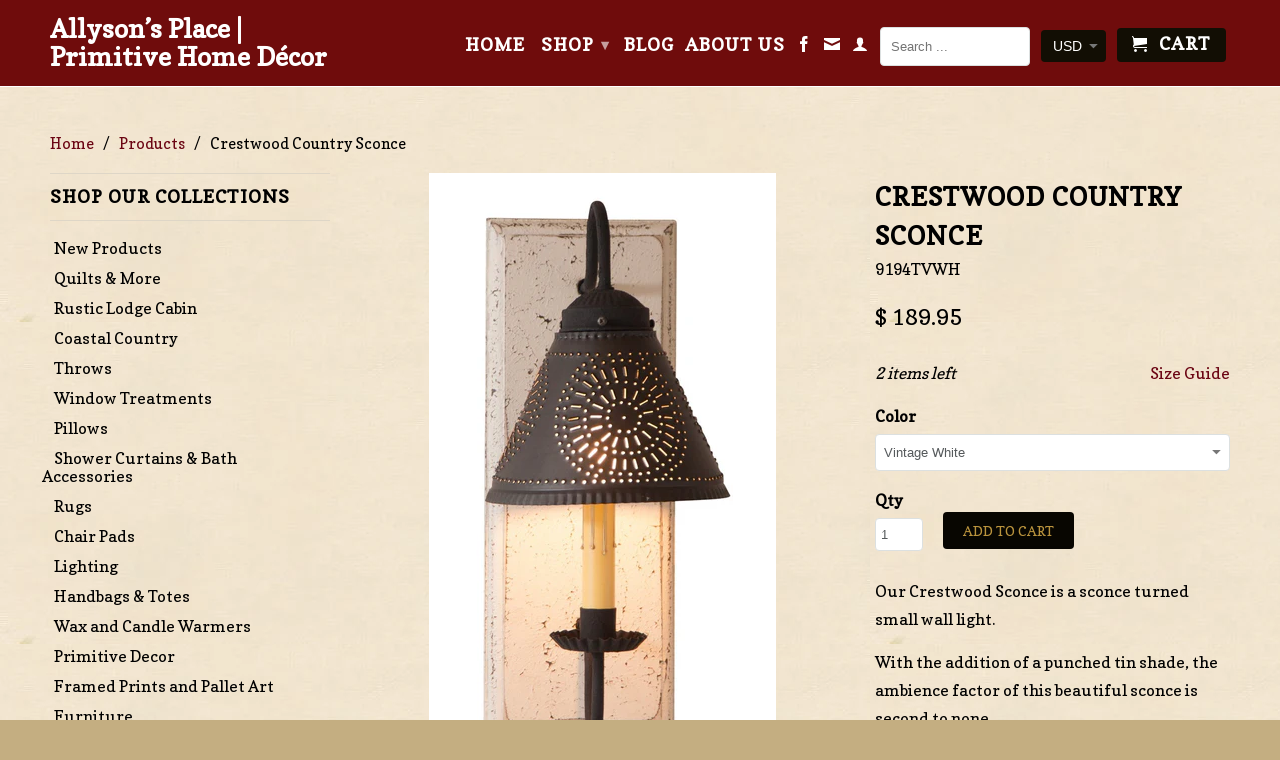

--- FILE ---
content_type: text/html; charset=utf-8
request_url: https://allysonsplace.com/products/crestwood-country-sconce
body_size: 49683
content:
<!DOCTYPE html>
<!--[if lt IE 7 ]><html class="ie ie6" lang="en"> <![endif]-->
<!--[if IE 7 ]><html class="ie ie7" lang="en"> <![endif]-->
<!--[if IE 8 ]><html class="ie ie8" lang="en"> <![endif]-->
<!--[if IE 9 ]><html class="ie ie9" lang="en"> <![endif]-->
<!--[if (gte IE 10)|!(IE)]><!--><html lang="en"> <!--<![endif]-->
  <head>
    <meta name="google-site-verification" content="Mk-rrffacoEhqZlatTT0yz4F9Vypc7H8f3C90EpTQGo" />
    <meta charset="utf-8">
    <meta http-equiv="cleartype" content="on">
    <meta name="robots" content="index,follow">
      
           
    <title>Crestwood Country Sconce - Allyson’s Place | Primitive Home Décor</title>
    
    
      <meta name="description" content="Our Crestwood Sconce is a sconce turned small wall light. With the addition of a punched tin shade, the ambience factor of this beautiful sconce. FREE SHIPPING!!!" />
    

    <!-- Custom Fonts -->
    <link href="//fonts.googleapis.com/css?family=.|Copse:light,normal,bold|Copse:light,normal,bold|Copse:light,normal,bold|Copse:light,normal,bold" rel="stylesheet" type="text/css" />

    

<meta name="author" content="Allyson’s Place | Primitive Home Décor">
<meta property="og:url" content="https://allysonsplace.com/products/crestwood-country-sconce">
<meta property="og:site_name" content="Allyson’s Place | Primitive Home Décor">


  <meta property="og:type" content="product">
  <meta property="og:title" content="Crestwood Country Sconce">
  
    <meta property="og:image" content="http://allysonsplace.com/cdn/shop/products/9194TVWH_grande.jpg?v=1575931830">
    <meta property="og:image:secure_url" content="https://allysonsplace.com/cdn/shop/products/9194TVWH_grande.jpg?v=1575931830">
  
    <meta property="og:image" content="http://allysonsplace.com/cdn/shop/products/9194TPLR_grande.jpg?v=1575931830">
    <meta property="og:image:secure_url" content="https://allysonsplace.com/cdn/shop/products/9194TPLR_grande.jpg?v=1575931830">
  
    <meta property="og:image" content="http://allysonsplace.com/cdn/shop/products/9194TBOR_grande.jpg?v=1575931830">
    <meta property="og:image:secure_url" content="https://allysonsplace.com/cdn/shop/products/9194TBOR_grande.jpg?v=1575931830">
  
  <meta property="og:price:amount" content="189.95">
  <meta property="og:price:currency" content="USD">
  
    
  
    
  
    
  
    
  
    
  
    
  
    
  
    
  
    
  
    
    


  <meta property="og:description" content="Our Crestwood Sconce is a sconce turned small wall light. With the addition of a punched tin shade, the ambience factor of this beautiful sconce. FREE SHIPPING!!!">




<meta name="twitter:card" content="summary">

  <meta name="twitter:title" content="Crestwood Country Sconce">
  <meta name="twitter:description" content="Our Crestwood Sconce is a sconce turned small wall light.
With the addition of a punched tin shade, the ambience factor of this beautiful sconce is second to none.
Direct wired with one candelabra socket, 60 watts maximum.
Americana colors are textured and lightly distressed. Black textured arms with crimped pans. Shade is finished in Kettle Black.
Handcrafted in Pennsylvania. This item is UL listed and has a 5 year guarantee.
Item Size: 15&quot;H x 6 1/2&quot;W x 9&quot;Deep

This light ships for free!


(Lower 48 States only, call for shipping rates elsewhere) 


***Please note this item must be ordered separately from all other items***
">
  <meta name="twitter:image" content="https://allysonsplace.com/cdn/shop/products/9194TVWH_medium.jpg?v=1575931830">
  <meta name="twitter:image:width" content="240">
  <meta name="twitter:image:height" content="240">


    
    

    <!-- Mobile Specific Metas -->
    <meta name="HandheldFriendly" content="True">
    <meta name="MobileOptimized" content="320">
    <meta name="viewport" content="width=device-width, initial-scale=1, maximum-scale=1"> 

    <!-- Stylesheets for Retina 3.2 -->
    <link href="//allysonsplace.com/cdn/shop/t/21/assets/styles.scss.css?v=84042585149165889641768489668" rel="stylesheet" type="text/css" media="all" />
    <!--[if lte IE 9]>
      <link href="//allysonsplace.com/cdn/shop/t/21/assets/ie.css?v=16370617434440559491547158752" rel="stylesheet" type="text/css" media="all" />
    <![endif]-->

    <link rel="shortcut icon" type="image/x-icon" href="//allysonsplace.com/cdn/shop/t/21/assets/favicon.png?v=46214093225200668171750195334">
    <link rel="canonical" href="https://allysonsplace.com/products/crestwood-country-sconce" />
    
    

    <script src="//allysonsplace.com/cdn/shop/t/21/assets/app.js?v=56066257861126865591756234224" type="text/javascript"></script>
    
    <script src="//allysonsplace.com/cdn/shopifycloud/storefront/assets/themes_support/option_selection-b017cd28.js" type="text/javascript"></script>        
    <script>window.performance && window.performance.mark && window.performance.mark('shopify.content_for_header.start');</script><meta name="google-site-verification" content="xna4515It8SSlSKqkIpNcCxuqySmPVba3JWZ4_keCFE">
<meta id="shopify-digital-wallet" name="shopify-digital-wallet" content="/11107676/digital_wallets/dialog">
<meta name="shopify-checkout-api-token" content="c703f73d456f7156c3989f501501c539">
<meta id="in-context-paypal-metadata" data-shop-id="11107676" data-venmo-supported="false" data-environment="production" data-locale="en_US" data-paypal-v4="true" data-currency="USD">
<link rel="alternate" type="application/json+oembed" href="https://allysonsplace.com/products/crestwood-country-sconce.oembed">
<script async="async" src="/checkouts/internal/preloads.js?locale=en-US"></script>
<link rel="preconnect" href="https://shop.app" crossorigin="anonymous">
<script async="async" src="https://shop.app/checkouts/internal/preloads.js?locale=en-US&shop_id=11107676" crossorigin="anonymous"></script>
<script id="apple-pay-shop-capabilities" type="application/json">{"shopId":11107676,"countryCode":"US","currencyCode":"USD","merchantCapabilities":["supports3DS"],"merchantId":"gid:\/\/shopify\/Shop\/11107676","merchantName":"Allyson’s Place | Primitive Home Décor","requiredBillingContactFields":["postalAddress","email","phone"],"requiredShippingContactFields":["postalAddress","email","phone"],"shippingType":"shipping","supportedNetworks":["visa","masterCard","amex","discover","elo","jcb"],"total":{"type":"pending","label":"Allyson’s Place | Primitive Home Décor","amount":"1.00"},"shopifyPaymentsEnabled":true,"supportsSubscriptions":true}</script>
<script id="shopify-features" type="application/json">{"accessToken":"c703f73d456f7156c3989f501501c539","betas":["rich-media-storefront-analytics"],"domain":"allysonsplace.com","predictiveSearch":true,"shopId":11107676,"locale":"en"}</script>
<script>var Shopify = Shopify || {};
Shopify.shop = "allysonsplace.myshopify.com";
Shopify.locale = "en";
Shopify.currency = {"active":"USD","rate":"1.0"};
Shopify.country = "US";
Shopify.theme = {"name":"Allysons Place 9-26-16 - Bold backup Jan\/9\/19","id":44676382779,"schema_name":null,"schema_version":null,"theme_store_id":null,"role":"main"};
Shopify.theme.handle = "null";
Shopify.theme.style = {"id":null,"handle":null};
Shopify.cdnHost = "allysonsplace.com/cdn";
Shopify.routes = Shopify.routes || {};
Shopify.routes.root = "/";</script>
<script type="module">!function(o){(o.Shopify=o.Shopify||{}).modules=!0}(window);</script>
<script>!function(o){function n(){var o=[];function n(){o.push(Array.prototype.slice.apply(arguments))}return n.q=o,n}var t=o.Shopify=o.Shopify||{};t.loadFeatures=n(),t.autoloadFeatures=n()}(window);</script>
<script>
  window.ShopifyPay = window.ShopifyPay || {};
  window.ShopifyPay.apiHost = "shop.app\/pay";
  window.ShopifyPay.redirectState = null;
</script>
<script id="shop-js-analytics" type="application/json">{"pageType":"product"}</script>
<script defer="defer" async type="module" src="//allysonsplace.com/cdn/shopifycloud/shop-js/modules/v2/client.init-shop-cart-sync_DlSlHazZ.en.esm.js"></script>
<script defer="defer" async type="module" src="//allysonsplace.com/cdn/shopifycloud/shop-js/modules/v2/chunk.common_D16XZWos.esm.js"></script>
<script type="module">
  await import("//allysonsplace.com/cdn/shopifycloud/shop-js/modules/v2/client.init-shop-cart-sync_DlSlHazZ.en.esm.js");
await import("//allysonsplace.com/cdn/shopifycloud/shop-js/modules/v2/chunk.common_D16XZWos.esm.js");

  window.Shopify.SignInWithShop?.initShopCartSync?.({"fedCMEnabled":true,"windoidEnabled":true});

</script>
<script defer="defer" async type="module" src="//allysonsplace.com/cdn/shopifycloud/shop-js/modules/v2/client.payment-terms_Bp9K0NXD.en.esm.js"></script>
<script defer="defer" async type="module" src="//allysonsplace.com/cdn/shopifycloud/shop-js/modules/v2/chunk.common_D16XZWos.esm.js"></script>
<script defer="defer" async type="module" src="//allysonsplace.com/cdn/shopifycloud/shop-js/modules/v2/chunk.modal_UwFWkumu.esm.js"></script>
<script type="module">
  await import("//allysonsplace.com/cdn/shopifycloud/shop-js/modules/v2/client.payment-terms_Bp9K0NXD.en.esm.js");
await import("//allysonsplace.com/cdn/shopifycloud/shop-js/modules/v2/chunk.common_D16XZWos.esm.js");
await import("//allysonsplace.com/cdn/shopifycloud/shop-js/modules/v2/chunk.modal_UwFWkumu.esm.js");

  
</script>
<script>
  window.Shopify = window.Shopify || {};
  if (!window.Shopify.featureAssets) window.Shopify.featureAssets = {};
  window.Shopify.featureAssets['shop-js'] = {"shop-cart-sync":["modules/v2/client.shop-cart-sync_DKWYiEUO.en.esm.js","modules/v2/chunk.common_D16XZWos.esm.js"],"init-fed-cm":["modules/v2/client.init-fed-cm_vfPMjZAC.en.esm.js","modules/v2/chunk.common_D16XZWos.esm.js"],"init-shop-email-lookup-coordinator":["modules/v2/client.init-shop-email-lookup-coordinator_CR38P6MB.en.esm.js","modules/v2/chunk.common_D16XZWos.esm.js"],"init-shop-cart-sync":["modules/v2/client.init-shop-cart-sync_DlSlHazZ.en.esm.js","modules/v2/chunk.common_D16XZWos.esm.js"],"shop-cash-offers":["modules/v2/client.shop-cash-offers_CJw4IQ6B.en.esm.js","modules/v2/chunk.common_D16XZWos.esm.js","modules/v2/chunk.modal_UwFWkumu.esm.js"],"shop-toast-manager":["modules/v2/client.shop-toast-manager_BY778Uv6.en.esm.js","modules/v2/chunk.common_D16XZWos.esm.js"],"init-windoid":["modules/v2/client.init-windoid_DVhZdEm3.en.esm.js","modules/v2/chunk.common_D16XZWos.esm.js"],"shop-button":["modules/v2/client.shop-button_D2ZzKUPa.en.esm.js","modules/v2/chunk.common_D16XZWos.esm.js"],"avatar":["modules/v2/client.avatar_BTnouDA3.en.esm.js"],"init-customer-accounts-sign-up":["modules/v2/client.init-customer-accounts-sign-up_CQZUmjGN.en.esm.js","modules/v2/client.shop-login-button_Cu5K-F7X.en.esm.js","modules/v2/chunk.common_D16XZWos.esm.js","modules/v2/chunk.modal_UwFWkumu.esm.js"],"pay-button":["modules/v2/client.pay-button_CcBqbGU7.en.esm.js","modules/v2/chunk.common_D16XZWos.esm.js"],"init-shop-for-new-customer-accounts":["modules/v2/client.init-shop-for-new-customer-accounts_B5DR5JTE.en.esm.js","modules/v2/client.shop-login-button_Cu5K-F7X.en.esm.js","modules/v2/chunk.common_D16XZWos.esm.js","modules/v2/chunk.modal_UwFWkumu.esm.js"],"shop-login-button":["modules/v2/client.shop-login-button_Cu5K-F7X.en.esm.js","modules/v2/chunk.common_D16XZWos.esm.js","modules/v2/chunk.modal_UwFWkumu.esm.js"],"shop-follow-button":["modules/v2/client.shop-follow-button_BX8Slf17.en.esm.js","modules/v2/chunk.common_D16XZWos.esm.js","modules/v2/chunk.modal_UwFWkumu.esm.js"],"init-customer-accounts":["modules/v2/client.init-customer-accounts_DjKkmQ2w.en.esm.js","modules/v2/client.shop-login-button_Cu5K-F7X.en.esm.js","modules/v2/chunk.common_D16XZWos.esm.js","modules/v2/chunk.modal_UwFWkumu.esm.js"],"lead-capture":["modules/v2/client.lead-capture_ChWCg7nV.en.esm.js","modules/v2/chunk.common_D16XZWos.esm.js","modules/v2/chunk.modal_UwFWkumu.esm.js"],"checkout-modal":["modules/v2/client.checkout-modal_DPnpVyv-.en.esm.js","modules/v2/chunk.common_D16XZWos.esm.js","modules/v2/chunk.modal_UwFWkumu.esm.js"],"shop-login":["modules/v2/client.shop-login_leRXJtcZ.en.esm.js","modules/v2/chunk.common_D16XZWos.esm.js","modules/v2/chunk.modal_UwFWkumu.esm.js"],"payment-terms":["modules/v2/client.payment-terms_Bp9K0NXD.en.esm.js","modules/v2/chunk.common_D16XZWos.esm.js","modules/v2/chunk.modal_UwFWkumu.esm.js"]};
</script>
<script>(function() {
  var isLoaded = false;
  function asyncLoad() {
    if (isLoaded) return;
    isLoaded = true;
    var urls = ["https:\/\/cdn-scripts.signifyd.com\/shopify\/script-tag.js?shop=allysonsplace.myshopify.com","https:\/\/chimpstatic.com\/mcjs-connected\/js\/users\/c31ed6c0628aab44fb6feff0d\/bb198d3ddfe4b0561e6fa083e.js?shop=allysonsplace.myshopify.com","\/\/cool-image-magnifier.product-image-zoom.com\/js\/core\/main.min.js?timestamp=1652341773\u0026shop=allysonsplace.myshopify.com","\/\/backinstock.useamp.com\/widget\/10146_1767391287.js?category=bis\u0026v=6\u0026shop=allysonsplace.myshopify.com"];
    for (var i = 0; i < urls.length; i++) {
      var s = document.createElement('script');
      s.type = 'text/javascript';
      s.async = true;
      s.src = urls[i];
      var x = document.getElementsByTagName('script')[0];
      x.parentNode.insertBefore(s, x);
    }
  };
  if(window.attachEvent) {
    window.attachEvent('onload', asyncLoad);
  } else {
    window.addEventListener('load', asyncLoad, false);
  }
})();</script>
<script id="__st">var __st={"a":11107676,"offset":-21600,"reqid":"c19b4438-c20c-448b-9910-638da1408647-1768593968","pageurl":"allysonsplace.com\/products\/crestwood-country-sconce","u":"3c715d604588","p":"product","rtyp":"product","rid":5716006849};</script>
<script>window.ShopifyPaypalV4VisibilityTracking = true;</script>
<script id="captcha-bootstrap">!function(){'use strict';const t='contact',e='account',n='new_comment',o=[[t,t],['blogs',n],['comments',n],[t,'customer']],c=[[e,'customer_login'],[e,'guest_login'],[e,'recover_customer_password'],[e,'create_customer']],r=t=>t.map((([t,e])=>`form[action*='/${t}']:not([data-nocaptcha='true']) input[name='form_type'][value='${e}']`)).join(','),a=t=>()=>t?[...document.querySelectorAll(t)].map((t=>t.form)):[];function s(){const t=[...o],e=r(t);return a(e)}const i='password',u='form_key',d=['recaptcha-v3-token','g-recaptcha-response','h-captcha-response',i],f=()=>{try{return window.sessionStorage}catch{return}},m='__shopify_v',_=t=>t.elements[u];function p(t,e,n=!1){try{const o=window.sessionStorage,c=JSON.parse(o.getItem(e)),{data:r}=function(t){const{data:e,action:n}=t;return t[m]||n?{data:e,action:n}:{data:t,action:n}}(c);for(const[e,n]of Object.entries(r))t.elements[e]&&(t.elements[e].value=n);n&&o.removeItem(e)}catch(o){console.error('form repopulation failed',{error:o})}}const l='form_type',E='cptcha';function T(t){t.dataset[E]=!0}const w=window,h=w.document,L='Shopify',v='ce_forms',y='captcha';let A=!1;((t,e)=>{const n=(g='f06e6c50-85a8-45c8-87d0-21a2b65856fe',I='https://cdn.shopify.com/shopifycloud/storefront-forms-hcaptcha/ce_storefront_forms_captcha_hcaptcha.v1.5.2.iife.js',D={infoText:'Protected by hCaptcha',privacyText:'Privacy',termsText:'Terms'},(t,e,n)=>{const o=w[L][v],c=o.bindForm;if(c)return c(t,g,e,D).then(n);var r;o.q.push([[t,g,e,D],n]),r=I,A||(h.body.append(Object.assign(h.createElement('script'),{id:'captcha-provider',async:!0,src:r})),A=!0)});var g,I,D;w[L]=w[L]||{},w[L][v]=w[L][v]||{},w[L][v].q=[],w[L][y]=w[L][y]||{},w[L][y].protect=function(t,e){n(t,void 0,e),T(t)},Object.freeze(w[L][y]),function(t,e,n,w,h,L){const[v,y,A,g]=function(t,e,n){const i=e?o:[],u=t?c:[],d=[...i,...u],f=r(d),m=r(i),_=r(d.filter((([t,e])=>n.includes(e))));return[a(f),a(m),a(_),s()]}(w,h,L),I=t=>{const e=t.target;return e instanceof HTMLFormElement?e:e&&e.form},D=t=>v().includes(t);t.addEventListener('submit',(t=>{const e=I(t);if(!e)return;const n=D(e)&&!e.dataset.hcaptchaBound&&!e.dataset.recaptchaBound,o=_(e),c=g().includes(e)&&(!o||!o.value);(n||c)&&t.preventDefault(),c&&!n&&(function(t){try{if(!f())return;!function(t){const e=f();if(!e)return;const n=_(t);if(!n)return;const o=n.value;o&&e.removeItem(o)}(t);const e=Array.from(Array(32),(()=>Math.random().toString(36)[2])).join('');!function(t,e){_(t)||t.append(Object.assign(document.createElement('input'),{type:'hidden',name:u})),t.elements[u].value=e}(t,e),function(t,e){const n=f();if(!n)return;const o=[...t.querySelectorAll(`input[type='${i}']`)].map((({name:t})=>t)),c=[...d,...o],r={};for(const[a,s]of new FormData(t).entries())c.includes(a)||(r[a]=s);n.setItem(e,JSON.stringify({[m]:1,action:t.action,data:r}))}(t,e)}catch(e){console.error('failed to persist form',e)}}(e),e.submit())}));const S=(t,e)=>{t&&!t.dataset[E]&&(n(t,e.some((e=>e===t))),T(t))};for(const o of['focusin','change'])t.addEventListener(o,(t=>{const e=I(t);D(e)&&S(e,y())}));const B=e.get('form_key'),M=e.get(l),P=B&&M;t.addEventListener('DOMContentLoaded',(()=>{const t=y();if(P)for(const e of t)e.elements[l].value===M&&p(e,B);[...new Set([...A(),...v().filter((t=>'true'===t.dataset.shopifyCaptcha))])].forEach((e=>S(e,t)))}))}(h,new URLSearchParams(w.location.search),n,t,e,['guest_login'])})(!0,!0)}();</script>
<script integrity="sha256-4kQ18oKyAcykRKYeNunJcIwy7WH5gtpwJnB7kiuLZ1E=" data-source-attribution="shopify.loadfeatures" defer="defer" src="//allysonsplace.com/cdn/shopifycloud/storefront/assets/storefront/load_feature-a0a9edcb.js" crossorigin="anonymous"></script>
<script crossorigin="anonymous" defer="defer" src="//allysonsplace.com/cdn/shopifycloud/storefront/assets/shopify_pay/storefront-65b4c6d7.js?v=20250812"></script>
<script data-source-attribution="shopify.dynamic_checkout.dynamic.init">var Shopify=Shopify||{};Shopify.PaymentButton=Shopify.PaymentButton||{isStorefrontPortableWallets:!0,init:function(){window.Shopify.PaymentButton.init=function(){};var t=document.createElement("script");t.src="https://allysonsplace.com/cdn/shopifycloud/portable-wallets/latest/portable-wallets.en.js",t.type="module",document.head.appendChild(t)}};
</script>
<script data-source-attribution="shopify.dynamic_checkout.buyer_consent">
  function portableWalletsHideBuyerConsent(e){var t=document.getElementById("shopify-buyer-consent"),n=document.getElementById("shopify-subscription-policy-button");t&&n&&(t.classList.add("hidden"),t.setAttribute("aria-hidden","true"),n.removeEventListener("click",e))}function portableWalletsShowBuyerConsent(e){var t=document.getElementById("shopify-buyer-consent"),n=document.getElementById("shopify-subscription-policy-button");t&&n&&(t.classList.remove("hidden"),t.removeAttribute("aria-hidden"),n.addEventListener("click",e))}window.Shopify?.PaymentButton&&(window.Shopify.PaymentButton.hideBuyerConsent=portableWalletsHideBuyerConsent,window.Shopify.PaymentButton.showBuyerConsent=portableWalletsShowBuyerConsent);
</script>
<script data-source-attribution="shopify.dynamic_checkout.cart.bootstrap">document.addEventListener("DOMContentLoaded",(function(){function t(){return document.querySelector("shopify-accelerated-checkout-cart, shopify-accelerated-checkout")}if(t())Shopify.PaymentButton.init();else{new MutationObserver((function(e,n){t()&&(Shopify.PaymentButton.init(),n.disconnect())})).observe(document.body,{childList:!0,subtree:!0})}}));
</script>
<link id="shopify-accelerated-checkout-styles" rel="stylesheet" media="screen" href="https://allysonsplace.com/cdn/shopifycloud/portable-wallets/latest/accelerated-checkout-backwards-compat.css" crossorigin="anonymous">
<style id="shopify-accelerated-checkout-cart">
        #shopify-buyer-consent {
  margin-top: 1em;
  display: inline-block;
  width: 100%;
}

#shopify-buyer-consent.hidden {
  display: none;
}

#shopify-subscription-policy-button {
  background: none;
  border: none;
  padding: 0;
  text-decoration: underline;
  font-size: inherit;
  cursor: pointer;
}

#shopify-subscription-policy-button::before {
  box-shadow: none;
}

      </style>

<script>window.performance && window.performance.mark && window.performance.mark('shopify.content_for_header.end');</script>
<script>
          var currentScript = document.currentScript || document.scripts[document.scripts.length - 1];
          var boldVariantIds =[17501699905,17501699969,17501700033,17501700097,17501934721];
          var boldProductHandle ="crestwood-country-sconce";
          var BOLD = BOLD || {};
          BOLD.products = BOLD.products || {};
          BOLD.variant_lookup = BOLD.variant_lookup || {};
          if (window.BOLD && !BOLD.common) {
              BOLD.common = BOLD.common || {};
              BOLD.common.Shopify = BOLD.common.Shopify || {};
              window.BOLD.common.Shopify.products = window.BOLD.common.Shopify.products || {};
              window.BOLD.common.Shopify.variants = window.BOLD.common.Shopify.variants || {};
              window.BOLD.common.Shopify.handles = window.BOLD.common.Shopify.handles || {};
              window.BOLD.common.Shopify.saveProduct = function (handle, product) {
                  if (typeof handle === 'string' && typeof window.BOLD.common.Shopify.products[handle] === 'undefined') {
                      if (typeof product === 'number') {
                          window.BOLD.common.Shopify.handles[product] = handle;
                          product = { id: product };
                      }
                      window.BOLD.common.Shopify.products[handle] = product;
                  }
              };
              window.BOLD.common.Shopify.saveVariant = function (variant_id, variant) {
                  if (typeof variant_id === 'number' && typeof window.BOLD.common.Shopify.variants[variant_id] === 'undefined') {
                      window.BOLD.common.Shopify.variants[variant_id] = variant;
                  }
              };
          }

          for (var boldIndex = 0; boldIndex < boldVariantIds.length; boldIndex = boldIndex + 1) {
            BOLD.variant_lookup[boldVariantIds[boldIndex]] = boldProductHandle;
          }

          BOLD.products[boldProductHandle] ={
    "id":5716006849,
    "title":"Crestwood Country Sconce","handle":"crestwood-country-sconce",
    "description":"\u003cp\u003e\u003cspan\u003eOur Crestwood Sconce is a sconce turned small wall light.\u003c\/span\u003e\u003c\/p\u003e\n\u003cp\u003e\u003cspan\u003eWith the addition of a punched tin shade, the ambience factor of this beautiful sconce is second to none.\u003c\/span\u003e\u003c\/p\u003e\n\u003cp\u003e\u003cspan\u003eDirect wired with one candelabra socket, 60 watts maximum.\u003c\/span\u003e\u003c\/p\u003e\n\u003cp\u003e\u003cspan\u003eAmericana colors are textured and lightly distressed. Black textured arms with crimped pans. Shade is finished in Kettle Black.\u003c\/span\u003e\u003c\/p\u003e\n\u003cp\u003e\u003cspan\u003eHandcrafted in Pennsylvania. This item is UL listed and has a 5 year guarantee.\u003c\/span\u003e\u003c\/p\u003e\n\u003cspan\u003eItem Size: 15\"H x 6 1\/2\"W x 9\"Deep\u003c\/span\u003e\u003cspan\u003e\u003c\/span\u003e\n\u003cdiv\u003e\n\u003cp align=\"center\"\u003e\u003cspan style=\"color: #0000ff;\"\u003eThis light ships for free!\u003c\/span\u003e\u003c\/p\u003e\n\u003c\/div\u003e\n\u003cdiv\u003e\n\u003cp align=\"center\"\u003e\u003cspan style=\"color: #0000ff;\"\u003e(Lower 48 States only, call for shipping rates elsewhere) \u003c\/span\u003e\u003c\/p\u003e\n\u003c\/div\u003e\n\u003cdiv\u003e\n\u003cp align=\"center\"\u003e\u003cstrong\u003e\u003cspan style=\"color: #cc0000;\"\u003e***Please note this item must be ordered separately from all other items***\u003c\/span\u003e\u003c\/strong\u003e\u003c\/p\u003e\n\u003c\/div\u003e",
    "published_at":"2016-04-11T12:18:00",
    "created_at":"2016-04-11T12:24:00",
    "vendor":"Irvin's Tinware",
    "type":"Sconce",
    "tags":["Irvin's Discount","Sconce"],
    "price":18995,
    "price_min":18995,
    "price_max":18995,
    "price_varies":false,
    "compare_at_price":null,
    "compare_at_price_min":0,
    "compare_at_price_max":0,
    "compare_at_price_varies":true,
    "all_variant_ids":[17501699905,17501699969,17501700033,17501700097,17501934721],
    "variants":[

{
  "id":17501699905,
  "product_id":5716006849,
  "product_handle":"crestwood-country-sconce",
  "title":"Vintage White",
  "option1":"Vintage White",
  "option2":null,
  "option3":null,
  "sku":"9194TVWH",
  "requires_shipping":true,
  "taxable":true,
  "featured_image":{
    "created_at":"T",
    "id":4564177748027,
    "position":6,
    "product_id":5716006849,
    "src":"\/\/allysonsplace.com\/cdn\/shop\/products\/9194TVWH_faf80e16-6e73-4589-b9ac-c0699273612f.jpg?v=1575931830",
    "updated_at":"T",
    "width":868,
    "height":1500},"image_id":4564177748027,
  "available":true,
  "name":"Crestwood Country Sconce - Vintage White",
  "options":["Vintage White"],
  "price":18995,
  "weight":0,
  "compare_at_price":null,
  "inventory_quantity":2,
  "inventory_management":"shopify",
  "inventory_policy":"deny",
  "inventory_in_cart":0,
  "inventory_remaining":2,
  "incoming":false,
  "next_incoming_date":null,
  "taxable":true,
  "barcode":null
},

{
  "id":17501699969,
  "product_id":5716006849,
  "product_handle":"crestwood-country-sconce",
  "title":"Americana Plantation Red",
  "option1":"Americana Plantation Red",
  "option2":null,
  "option3":null,
  "sku":"9194TPLR",
  "requires_shipping":true,
  "taxable":true,
  "featured_image":{
    "created_at":"T",
    "id":4564177780795,
    "position":7,
    "product_id":5716006849,
    "src":"\/\/allysonsplace.com\/cdn\/shop\/products\/9194TPLR_a2964f16-dee2-442e-a0d3-f842977f717f.jpg?v=1575931830",
    "updated_at":"T",
    "width":821,
    "height":1500},"image_id":4564177780795,
  "available":true,
  "name":"Crestwood Country Sconce - Americana Plantation Red",
  "options":["Americana Plantation Red"],
  "price":18995,
  "weight":0,
  "compare_at_price":null,
  "inventory_quantity":5,
  "inventory_management":"shopify",
  "inventory_policy":"deny",
  "inventory_in_cart":0,
  "inventory_remaining":5,
  "incoming":false,
  "next_incoming_date":null,
  "taxable":true,
  "barcode":null
},

{
  "id":17501700033,
  "product_id":5716006849,
  "product_handle":"crestwood-country-sconce",
  "title":"Americana Black",
  "option1":"Americana Black",
  "option2":null,
  "option3":null,
  "sku":"9194TBOR",
  "requires_shipping":true,
  "taxable":true,
  "featured_image":{
    "created_at":"T",
    "id":4564177813563,
    "position":8,
    "product_id":5716006849,
    "src":"\/\/allysonsplace.com\/cdn\/shop\/products\/9194TBOR_bdad96a6-c6b1-45f9-886f-aaa9147bd395.jpg?v=1575931830",
    "updated_at":"T",
    "width":886,
    "height":1500},"image_id":4564177813563,
  "available":true,
  "name":"Crestwood Country Sconce - Americana Black",
  "options":["Americana Black"],
  "price":18995,
  "weight":0,
  "compare_at_price":null,
  "inventory_quantity":7,
  "inventory_management":"shopify",
  "inventory_policy":"deny",
  "inventory_in_cart":0,
  "inventory_remaining":7,
  "incoming":false,
  "next_incoming_date":null,
  "taxable":true,
  "barcode":null
},

{
  "id":17501700097,
  "product_id":5716006849,
  "product_handle":"crestwood-country-sconce",
  "title":"Americana Pearwood",
  "option1":"Americana Pearwood",
  "option2":null,
  "option3":null,
  "sku":"9194TPWD",
  "requires_shipping":true,
  "taxable":true,
  "featured_image":{
    "created_at":"T",
    "id":4564177846331,
    "position":9,
    "product_id":5716006849,
    "src":"\/\/allysonsplace.com\/cdn\/shop\/products\/9194TPWD_ada1a0bd-0681-47de-97e7-36e49d8e74ce.jpg?v=1575931830",
    "updated_at":"T",
    "width":902,
    "height":1500},"image_id":4564177846331,
  "available":true,
  "name":"Crestwood Country Sconce - Americana Pearwood",
  "options":["Americana Pearwood"],
  "price":18995,
  "weight":0,
  "compare_at_price":null,
  "inventory_quantity":2,
  "inventory_management":"shopify",
  "inventory_policy":"deny",
  "inventory_in_cart":0,
  "inventory_remaining":2,
  "incoming":false,
  "next_incoming_date":null,
  "taxable":true,
  "barcode":null
},

{
  "id":17501934721,
  "product_id":5716006849,
  "product_handle":"crestwood-country-sconce",
  "title":"Americana Espresso",
  "option1":"Americana Espresso",
  "option2":null,
  "option3":null,
  "sku":"9194TESB",
  "requires_shipping":true,
  "taxable":true,
  "featured_image":{
    "created_at":"T",
    "id":4564177879099,
    "position":10,
    "product_id":5716006849,
    "src":"\/\/allysonsplace.com\/cdn\/shop\/products\/9194TESB_835a6cfc-1be5-48f0-9016-493888f41412.jpg?v=1575931830",
    "updated_at":"T",
    "width":921,
    "height":1500},"image_id":4564177879099,
  "available":true,
  "name":"Crestwood Country Sconce - Americana Espresso",
  "options":["Americana Espresso"],
  "price":18995,
  "weight":0,
  "compare_at_price":null,
  "inventory_quantity":6,
  "inventory_management":"shopify",
  "inventory_policy":"deny",
  "inventory_in_cart":0,
  "inventory_remaining":6,
  "incoming":false,
  "next_incoming_date":null,
  "taxable":true,
  "barcode":null
}],
    "available":true,"images":["\/\/allysonsplace.com\/cdn\/shop\/products\/9194TVWH.jpg?v=1575931830","\/\/allysonsplace.com\/cdn\/shop\/products\/9194TPLR.jpg?v=1575931830","\/\/allysonsplace.com\/cdn\/shop\/products\/9194TBOR.jpg?v=1575931830","\/\/allysonsplace.com\/cdn\/shop\/products\/9194TPWD.jpg?v=1575931830","\/\/allysonsplace.com\/cdn\/shop\/products\/9194TESB.jpg?v=1575931830","\/\/allysonsplace.com\/cdn\/shop\/products\/9194TVWH_faf80e16-6e73-4589-b9ac-c0699273612f.jpg?v=1575931830","\/\/allysonsplace.com\/cdn\/shop\/products\/9194TPLR_a2964f16-dee2-442e-a0d3-f842977f717f.jpg?v=1575931830","\/\/allysonsplace.com\/cdn\/shop\/products\/9194TBOR_bdad96a6-c6b1-45f9-886f-aaa9147bd395.jpg?v=1575931830","\/\/allysonsplace.com\/cdn\/shop\/products\/9194TPWD_ada1a0bd-0681-47de-97e7-36e49d8e74ce.jpg?v=1575931830","\/\/allysonsplace.com\/cdn\/shop\/products\/9194TESB_835a6cfc-1be5-48f0-9016-493888f41412.jpg?v=1575931830"],"featured_image":"\/\/allysonsplace.com\/cdn\/shop\/products\/9194TVWH.jpg?v=1575931830",
    "options":["Color"],
    "url":"\/products\/crestwood-country-sconce"};var boldCSPMetafields = {17501699905:{},17501699969:{},17501700033:{},17501700097:{},17501934721:{}};
          var boldTempProduct ={"id":5716006849,"title":"Crestwood Country Sconce","handle":"crestwood-country-sconce","description":"\u003cp\u003e\u003cspan\u003eOur Crestwood Sconce is a sconce turned small wall light.\u003c\/span\u003e\u003c\/p\u003e\n\u003cp\u003e\u003cspan\u003eWith the addition of a punched tin shade, the ambience factor of this beautiful sconce is second to none.\u003c\/span\u003e\u003c\/p\u003e\n\u003cp\u003e\u003cspan\u003eDirect wired with one candelabra socket, 60 watts maximum.\u003c\/span\u003e\u003c\/p\u003e\n\u003cp\u003e\u003cspan\u003eAmericana colors are textured and lightly distressed. Black textured arms with crimped pans. Shade is finished in Kettle Black.\u003c\/span\u003e\u003c\/p\u003e\n\u003cp\u003e\u003cspan\u003eHandcrafted in Pennsylvania. This item is UL listed and has a 5 year guarantee.\u003c\/span\u003e\u003c\/p\u003e\n\u003cspan\u003eItem Size: 15\"H x 6 1\/2\"W x 9\"Deep\u003c\/span\u003e\u003cspan\u003e\u003c\/span\u003e\n\u003cdiv\u003e\n\u003cp align=\"center\"\u003e\u003cspan style=\"color: #0000ff;\"\u003eThis light ships for free!\u003c\/span\u003e\u003c\/p\u003e\n\u003c\/div\u003e\n\u003cdiv\u003e\n\u003cp align=\"center\"\u003e\u003cspan style=\"color: #0000ff;\"\u003e(Lower 48 States only, call for shipping rates elsewhere) \u003c\/span\u003e\u003c\/p\u003e\n\u003c\/div\u003e\n\u003cdiv\u003e\n\u003cp align=\"center\"\u003e\u003cstrong\u003e\u003cspan style=\"color: #cc0000;\"\u003e***Please note this item must be ordered separately from all other items***\u003c\/span\u003e\u003c\/strong\u003e\u003c\/p\u003e\n\u003c\/div\u003e","published_at":"2016-04-11T12:18:00-05:00","created_at":"2016-04-11T12:24:00-05:00","vendor":"Irvin's Tinware","type":"Sconce","tags":["Irvin's Discount","Sconce"],"price":18995,"price_min":18995,"price_max":18995,"available":true,"price_varies":false,"compare_at_price":null,"compare_at_price_min":0,"compare_at_price_max":0,"compare_at_price_varies":false,"variants":[{"id":17501699905,"title":"Vintage White","option1":"Vintage White","option2":null,"option3":null,"sku":"9194TVWH","requires_shipping":true,"taxable":true,"featured_image":{"id":4564177748027,"product_id":5716006849,"position":6,"created_at":"2018-08-25T22:54:27-05:00","updated_at":"2019-12-09T16:50:30-06:00","alt":null,"width":868,"height":1500,"src":"\/\/allysonsplace.com\/cdn\/shop\/products\/9194TVWH_faf80e16-6e73-4589-b9ac-c0699273612f.jpg?v=1575931830","variant_ids":[17501699905]},"available":true,"name":"Crestwood Country Sconce - Vintage White","public_title":"Vintage White","options":["Vintage White"],"price":18995,"weight":0,"compare_at_price":null,"inventory_quantity":2,"inventory_management":"shopify","inventory_policy":"deny","barcode":null,"featured_media":{"alt":null,"id":71917109307,"position":6,"preview_image":{"aspect_ratio":0.579,"height":1500,"width":868,"src":"\/\/allysonsplace.com\/cdn\/shop\/products\/9194TVWH_faf80e16-6e73-4589-b9ac-c0699273612f.jpg?v=1575931830"}},"requires_selling_plan":false,"selling_plan_allocations":[]},{"id":17501699969,"title":"Americana Plantation Red","option1":"Americana Plantation Red","option2":null,"option3":null,"sku":"9194TPLR","requires_shipping":true,"taxable":true,"featured_image":{"id":4564177780795,"product_id":5716006849,"position":7,"created_at":"2018-08-25T22:54:27-05:00","updated_at":"2019-12-09T16:50:30-06:00","alt":null,"width":821,"height":1500,"src":"\/\/allysonsplace.com\/cdn\/shop\/products\/9194TPLR_a2964f16-dee2-442e-a0d3-f842977f717f.jpg?v=1575931830","variant_ids":[17501699969]},"available":true,"name":"Crestwood Country Sconce - Americana Plantation Red","public_title":"Americana Plantation Red","options":["Americana Plantation Red"],"price":18995,"weight":0,"compare_at_price":null,"inventory_quantity":5,"inventory_management":"shopify","inventory_policy":"deny","barcode":null,"featured_media":{"alt":null,"id":71917142075,"position":7,"preview_image":{"aspect_ratio":0.547,"height":1500,"width":821,"src":"\/\/allysonsplace.com\/cdn\/shop\/products\/9194TPLR_a2964f16-dee2-442e-a0d3-f842977f717f.jpg?v=1575931830"}},"requires_selling_plan":false,"selling_plan_allocations":[]},{"id":17501700033,"title":"Americana Black","option1":"Americana Black","option2":null,"option3":null,"sku":"9194TBOR","requires_shipping":true,"taxable":true,"featured_image":{"id":4564177813563,"product_id":5716006849,"position":8,"created_at":"2018-08-25T22:54:27-05:00","updated_at":"2019-12-09T16:50:30-06:00","alt":null,"width":886,"height":1500,"src":"\/\/allysonsplace.com\/cdn\/shop\/products\/9194TBOR_bdad96a6-c6b1-45f9-886f-aaa9147bd395.jpg?v=1575931830","variant_ids":[17501700033]},"available":true,"name":"Crestwood Country Sconce - Americana Black","public_title":"Americana Black","options":["Americana Black"],"price":18995,"weight":0,"compare_at_price":null,"inventory_quantity":7,"inventory_management":"shopify","inventory_policy":"deny","barcode":null,"featured_media":{"alt":null,"id":71917174843,"position":8,"preview_image":{"aspect_ratio":0.591,"height":1500,"width":886,"src":"\/\/allysonsplace.com\/cdn\/shop\/products\/9194TBOR_bdad96a6-c6b1-45f9-886f-aaa9147bd395.jpg?v=1575931830"}},"requires_selling_plan":false,"selling_plan_allocations":[]},{"id":17501700097,"title":"Americana Pearwood","option1":"Americana Pearwood","option2":null,"option3":null,"sku":"9194TPWD","requires_shipping":true,"taxable":true,"featured_image":{"id":4564177846331,"product_id":5716006849,"position":9,"created_at":"2018-08-25T22:54:27-05:00","updated_at":"2019-12-09T16:50:30-06:00","alt":null,"width":902,"height":1500,"src":"\/\/allysonsplace.com\/cdn\/shop\/products\/9194TPWD_ada1a0bd-0681-47de-97e7-36e49d8e74ce.jpg?v=1575931830","variant_ids":[17501700097]},"available":true,"name":"Crestwood Country Sconce - Americana Pearwood","public_title":"Americana Pearwood","options":["Americana Pearwood"],"price":18995,"weight":0,"compare_at_price":null,"inventory_quantity":2,"inventory_management":"shopify","inventory_policy":"deny","barcode":null,"featured_media":{"alt":null,"id":71917207611,"position":9,"preview_image":{"aspect_ratio":0.601,"height":1500,"width":902,"src":"\/\/allysonsplace.com\/cdn\/shop\/products\/9194TPWD_ada1a0bd-0681-47de-97e7-36e49d8e74ce.jpg?v=1575931830"}},"requires_selling_plan":false,"selling_plan_allocations":[]},{"id":17501934721,"title":"Americana Espresso","option1":"Americana Espresso","option2":null,"option3":null,"sku":"9194TESB","requires_shipping":true,"taxable":true,"featured_image":{"id":4564177879099,"product_id":5716006849,"position":10,"created_at":"2018-08-25T22:54:27-05:00","updated_at":"2019-12-09T16:50:30-06:00","alt":null,"width":921,"height":1500,"src":"\/\/allysonsplace.com\/cdn\/shop\/products\/9194TESB_835a6cfc-1be5-48f0-9016-493888f41412.jpg?v=1575931830","variant_ids":[17501934721]},"available":true,"name":"Crestwood Country Sconce - Americana Espresso","public_title":"Americana Espresso","options":["Americana Espresso"],"price":18995,"weight":0,"compare_at_price":null,"inventory_quantity":6,"inventory_management":"shopify","inventory_policy":"deny","barcode":null,"featured_media":{"alt":null,"id":71917240379,"position":10,"preview_image":{"aspect_ratio":0.614,"height":1500,"width":921,"src":"\/\/allysonsplace.com\/cdn\/shop\/products\/9194TESB_835a6cfc-1be5-48f0-9016-493888f41412.jpg?v=1575931830"}},"requires_selling_plan":false,"selling_plan_allocations":[]}],"images":["\/\/allysonsplace.com\/cdn\/shop\/products\/9194TVWH.jpg?v=1575931830","\/\/allysonsplace.com\/cdn\/shop\/products\/9194TPLR.jpg?v=1575931830","\/\/allysonsplace.com\/cdn\/shop\/products\/9194TBOR.jpg?v=1575931830","\/\/allysonsplace.com\/cdn\/shop\/products\/9194TPWD.jpg?v=1575931830","\/\/allysonsplace.com\/cdn\/shop\/products\/9194TESB.jpg?v=1575931830","\/\/allysonsplace.com\/cdn\/shop\/products\/9194TVWH_faf80e16-6e73-4589-b9ac-c0699273612f.jpg?v=1575931830","\/\/allysonsplace.com\/cdn\/shop\/products\/9194TPLR_a2964f16-dee2-442e-a0d3-f842977f717f.jpg?v=1575931830","\/\/allysonsplace.com\/cdn\/shop\/products\/9194TBOR_bdad96a6-c6b1-45f9-886f-aaa9147bd395.jpg?v=1575931830","\/\/allysonsplace.com\/cdn\/shop\/products\/9194TPWD_ada1a0bd-0681-47de-97e7-36e49d8e74ce.jpg?v=1575931830","\/\/allysonsplace.com\/cdn\/shop\/products\/9194TESB_835a6cfc-1be5-48f0-9016-493888f41412.jpg?v=1575931830"],"featured_image":"\/\/allysonsplace.com\/cdn\/shop\/products\/9194TVWH.jpg?v=1575931830","options":["Color"],"media":[{"alt":"Crestwood Sconce in Vintage White Country Primitive, Primitive Country Farmhouse Style Lighting Window Home Bath Kitchen Décor \u0026 Accessories","id":71916945467,"position":1,"preview_image":{"aspect_ratio":1.0,"height":2000,"width":2000,"src":"\/\/allysonsplace.com\/cdn\/shop\/products\/9194TVWH.jpg?v=1575931830"},"aspect_ratio":1.0,"height":2000,"media_type":"image","src":"\/\/allysonsplace.com\/cdn\/shop\/products\/9194TVWH.jpg?v=1575931830","width":2000},{"alt":"Crestwood Sconce in Pearwood Country Primitive, Primitive Country Farmhouse Style Lighting Window Home Bath Kitchen Décor \u0026 Accessories","id":71916978235,"position":2,"preview_image":{"aspect_ratio":1.0,"height":2000,"width":2000,"src":"\/\/allysonsplace.com\/cdn\/shop\/products\/9194TPLR.jpg?v=1575931830"},"aspect_ratio":1.0,"height":2000,"media_type":"image","src":"\/\/allysonsplace.com\/cdn\/shop\/products\/9194TPLR.jpg?v=1575931830","width":2000},{"alt":"Crestwood Sconce in Plantation Red Country Primitive, Primitive Country Farmhouse Style Lighting Window Home Bath Kitchen Décor \u0026 Accessories","id":71917011003,"position":3,"preview_image":{"aspect_ratio":1.0,"height":2000,"width":2000,"src":"\/\/allysonsplace.com\/cdn\/shop\/products\/9194TBOR.jpg?v=1575931830"},"aspect_ratio":1.0,"height":2000,"media_type":"image","src":"\/\/allysonsplace.com\/cdn\/shop\/products\/9194TBOR.jpg?v=1575931830","width":2000},{"alt":"Crestwood Sconce in Black Country Primitive, Primitive Country Farmhouse Style Lighting Window Home Bath Kitchen Décor \u0026 Accessories","id":71917043771,"position":4,"preview_image":{"aspect_ratio":1.0,"height":2000,"width":2000,"src":"\/\/allysonsplace.com\/cdn\/shop\/products\/9194TPWD.jpg?v=1575931830"},"aspect_ratio":1.0,"height":2000,"media_type":"image","src":"\/\/allysonsplace.com\/cdn\/shop\/products\/9194TPWD.jpg?v=1575931830","width":2000},{"alt":"Ashford Sconce with textured paint, Primitive Country Farmhouse Style Lighting Window Home Bath Kitchen Décor \u0026 Accessories","id":71917076539,"position":5,"preview_image":{"aspect_ratio":1.0,"height":2000,"width":2000,"src":"\/\/allysonsplace.com\/cdn\/shop\/products\/9194TESB.jpg?v=1575931830"},"aspect_ratio":1.0,"height":2000,"media_type":"image","src":"\/\/allysonsplace.com\/cdn\/shop\/products\/9194TESB.jpg?v=1575931830","width":2000},{"alt":null,"id":71917109307,"position":6,"preview_image":{"aspect_ratio":0.579,"height":1500,"width":868,"src":"\/\/allysonsplace.com\/cdn\/shop\/products\/9194TVWH_faf80e16-6e73-4589-b9ac-c0699273612f.jpg?v=1575931830"},"aspect_ratio":0.579,"height":1500,"media_type":"image","src":"\/\/allysonsplace.com\/cdn\/shop\/products\/9194TVWH_faf80e16-6e73-4589-b9ac-c0699273612f.jpg?v=1575931830","width":868},{"alt":null,"id":71917142075,"position":7,"preview_image":{"aspect_ratio":0.547,"height":1500,"width":821,"src":"\/\/allysonsplace.com\/cdn\/shop\/products\/9194TPLR_a2964f16-dee2-442e-a0d3-f842977f717f.jpg?v=1575931830"},"aspect_ratio":0.547,"height":1500,"media_type":"image","src":"\/\/allysonsplace.com\/cdn\/shop\/products\/9194TPLR_a2964f16-dee2-442e-a0d3-f842977f717f.jpg?v=1575931830","width":821},{"alt":null,"id":71917174843,"position":8,"preview_image":{"aspect_ratio":0.591,"height":1500,"width":886,"src":"\/\/allysonsplace.com\/cdn\/shop\/products\/9194TBOR_bdad96a6-c6b1-45f9-886f-aaa9147bd395.jpg?v=1575931830"},"aspect_ratio":0.591,"height":1500,"media_type":"image","src":"\/\/allysonsplace.com\/cdn\/shop\/products\/9194TBOR_bdad96a6-c6b1-45f9-886f-aaa9147bd395.jpg?v=1575931830","width":886},{"alt":null,"id":71917207611,"position":9,"preview_image":{"aspect_ratio":0.601,"height":1500,"width":902,"src":"\/\/allysonsplace.com\/cdn\/shop\/products\/9194TPWD_ada1a0bd-0681-47de-97e7-36e49d8e74ce.jpg?v=1575931830"},"aspect_ratio":0.601,"height":1500,"media_type":"image","src":"\/\/allysonsplace.com\/cdn\/shop\/products\/9194TPWD_ada1a0bd-0681-47de-97e7-36e49d8e74ce.jpg?v=1575931830","width":902},{"alt":null,"id":71917240379,"position":10,"preview_image":{"aspect_ratio":0.614,"height":1500,"width":921,"src":"\/\/allysonsplace.com\/cdn\/shop\/products\/9194TESB_835a6cfc-1be5-48f0-9016-493888f41412.jpg?v=1575931830"},"aspect_ratio":0.614,"height":1500,"media_type":"image","src":"\/\/allysonsplace.com\/cdn\/shop\/products\/9194TESB_835a6cfc-1be5-48f0-9016-493888f41412.jpg?v=1575931830","width":921}],"requires_selling_plan":false,"selling_plan_groups":[],"content":"\u003cp\u003e\u003cspan\u003eOur Crestwood Sconce is a sconce turned small wall light.\u003c\/span\u003e\u003c\/p\u003e\n\u003cp\u003e\u003cspan\u003eWith the addition of a punched tin shade, the ambience factor of this beautiful sconce is second to none.\u003c\/span\u003e\u003c\/p\u003e\n\u003cp\u003e\u003cspan\u003eDirect wired with one candelabra socket, 60 watts maximum.\u003c\/span\u003e\u003c\/p\u003e\n\u003cp\u003e\u003cspan\u003eAmericana colors are textured and lightly distressed. Black textured arms with crimped pans. Shade is finished in Kettle Black.\u003c\/span\u003e\u003c\/p\u003e\n\u003cp\u003e\u003cspan\u003eHandcrafted in Pennsylvania. This item is UL listed and has a 5 year guarantee.\u003c\/span\u003e\u003c\/p\u003e\n\u003cspan\u003eItem Size: 15\"H x 6 1\/2\"W x 9\"Deep\u003c\/span\u003e\u003cspan\u003e\u003c\/span\u003e\n\u003cdiv\u003e\n\u003cp align=\"center\"\u003e\u003cspan style=\"color: #0000ff;\"\u003eThis light ships for free!\u003c\/span\u003e\u003c\/p\u003e\n\u003c\/div\u003e\n\u003cdiv\u003e\n\u003cp align=\"center\"\u003e\u003cspan style=\"color: #0000ff;\"\u003e(Lower 48 States only, call for shipping rates elsewhere) \u003c\/span\u003e\u003c\/p\u003e\n\u003c\/div\u003e\n\u003cdiv\u003e\n\u003cp align=\"center\"\u003e\u003cstrong\u003e\u003cspan style=\"color: #cc0000;\"\u003e***Please note this item must be ordered separately from all other items***\u003c\/span\u003e\u003c\/strong\u003e\u003c\/p\u003e\n\u003c\/div\u003e"};
          var bold_rp =[{},{},{},{},{}];
          if(boldTempProduct){
            window.BOLD.common.Shopify.saveProduct(boldTempProduct.handle, boldTempProduct.id);
            for (var boldIndex = 0; boldTempProduct && boldIndex < boldTempProduct.variants.length; boldIndex = boldIndex + 1){
              var rp_group_id = bold_rp[boldIndex].rp_group_id ? '' + bold_rp[boldIndex].rp_group_id : '';
              window.BOLD.common.Shopify.saveVariant(
                  boldTempProduct.variants[boldIndex].id,
                  {
                    product_id: boldTempProduct.id,
                    product_handle: boldTempProduct.handle,
                    price: boldTempProduct.variants[boldIndex].price,
                    group_id: rp_group_id,
                    csp_metafield: boldCSPMetafields[boldTempProduct.variants[boldIndex].id]
                  }
              );
            }
          }

          currentScript.parentNode.removeChild(currentScript);
        </script><script>window.BOLD = window.BOLD || {};
    window.BOLD.common = window.BOLD.common || {};
    window.BOLD.common.Shopify = window.BOLD.common.Shopify || {};
    window.BOLD.common.Shopify.shop = {
      domain: 'allysonsplace.com',
      permanent_domain: 'allysonsplace.myshopify.com',
      url: 'https://allysonsplace.com',
      secure_url: 'https://allysonsplace.com',
      money_format: "$ {{amount}}",
      currency: "USD"
    };
    window.BOLD.common.Shopify.customer = {
      id: null,
      tags: null,
    };
    window.BOLD.common.Shopify.cart = {"note":null,"attributes":{},"original_total_price":0,"total_price":0,"total_discount":0,"total_weight":0.0,"item_count":0,"items":[],"requires_shipping":false,"currency":"USD","items_subtotal_price":0,"cart_level_discount_applications":[],"checkout_charge_amount":0};
    window.BOLD.common.template = 'product';window.BOLD.common.Shopify.formatMoney = function(money, format) {
        function n(t, e) {
            return "undefined" == typeof t ? e : t
        }
        function r(t, e, r, i) {
            if (e = n(e, 2),
                r = n(r, ","),
                i = n(i, "."),
            isNaN(t) || null == t)
                return 0;
            t = (t / 100).toFixed(e);
            var o = t.split(".")
                , a = o[0].replace(/(\d)(?=(\d\d\d)+(?!\d))/g, "$1" + r)
                , s = o[1] ? i + o[1] : "";
            return a + s
        }
        "string" == typeof money && (money = money.replace(".", ""));
        var i = ""
            , o = /\{\{\s*(\w+)\s*\}\}/
            , a = format || window.BOLD.common.Shopify.shop.money_format || window.Shopify.money_format || "$ {{ amount }}";
        switch (a.match(o)[1]) {
            case "amount":
                i = r(money, 2, ",", ".");
                break;
            case "amount_no_decimals":
                i = r(money, 0, ",", ".");
                break;
            case "amount_with_comma_separator":
                i = r(money, 2, ".", ",");
                break;
            case "amount_no_decimals_with_comma_separator":
                i = r(money, 0, ".", ",");
                break;
            case "amount_with_space_separator":
                i = r(money, 2, " ", ",");
                break;
            case "amount_no_decimals_with_space_separator":
                i = r(money, 0, " ", ",");
                break;
            case "amount_with_apostrophe_separator":
                i = r(money, 2, "'", ".");
                break;
        }
        return a.replace(o, i);
    };
    window.BOLD.common.Shopify.saveProduct = function (handle, product) {
      if (typeof handle === 'string' && typeof window.BOLD.common.Shopify.products[handle] === 'undefined') {
        if (typeof product === 'number') {
          window.BOLD.common.Shopify.handles[product] = handle;
          product = { id: product };
        }
        window.BOLD.common.Shopify.products[handle] = product;
      }
    };
    window.BOLD.common.Shopify.saveVariant = function (variant_id, variant) {
      if (typeof variant_id === 'number' && typeof window.BOLD.common.Shopify.variants[variant_id] === 'undefined') {
        window.BOLD.common.Shopify.variants[variant_id] = variant;
      }
    };window.BOLD.common.Shopify.products = window.BOLD.common.Shopify.products || {};
    window.BOLD.common.Shopify.variants = window.BOLD.common.Shopify.variants || {};
    window.BOLD.common.Shopify.handles = window.BOLD.common.Shopify.handles || {};window.BOLD.common.Shopify.handle = "crestwood-country-sconce"
window.BOLD.common.Shopify.saveProduct("crestwood-country-sconce", 5716006849);window.BOLD.common.Shopify.saveVariant(17501699905, { product_id: 5716006849, product_handle: "crestwood-country-sconce", price: 18995, group_id: '', csp_metafield: {}});window.BOLD.common.Shopify.saveVariant(17501699969, { product_id: 5716006849, product_handle: "crestwood-country-sconce", price: 18995, group_id: '', csp_metafield: {}});window.BOLD.common.Shopify.saveVariant(17501700033, { product_id: 5716006849, product_handle: "crestwood-country-sconce", price: 18995, group_id: '', csp_metafield: {}});window.BOLD.common.Shopify.saveVariant(17501700097, { product_id: 5716006849, product_handle: "crestwood-country-sconce", price: 18995, group_id: '', csp_metafield: {}});window.BOLD.common.Shopify.saveVariant(17501934721, { product_id: 5716006849, product_handle: "crestwood-country-sconce", price: 18995, group_id: '', csp_metafield: {}});window.BOLD.apps_installed = {"Customer Pricing":3,"Product Bundles":2,"Quantity Breaks":1} || {};window.BOLD.common.Shopify.metafields = window.BOLD.common.Shopify.metafields || {};window.BOLD.common.Shopify.metafields["bold_rp"] = {};window.BOLD.common.Shopify.metafields["bold_csp_defaults"] = {};window.BOLD.common.cacheParams = window.BOLD.common.cacheParams || {};
    window.BOLD.common.cacheParams.bundles = 1547582317;
</script><script src="https://bundles.boldapps.net/js/bundles.js" type="text/javascript"></script>
<link href="//allysonsplace.com/cdn/shop/t/21/assets/bold-bundles.css?v=51053960322091295151547581204" rel="stylesheet" type="text/css" media="all" />

  <script data-cfasync="false" type="text/javascript" async src="https://judge.me/shopify.js"></script>
<!-- BEGIN app block: shopify://apps/seguno-banners/blocks/banners-app-embed/2c1cadd0-9036-4e28-9827-9a97eb288153 --><meta property="seguno:shop-id" content="11107676" />


<!-- END app block --><!-- BEGIN app block: shopify://apps/also-bought/blocks/app-embed-block/b94b27b4-738d-4d92-9e60-43c22d1da3f2 --><script>
    window.codeblackbelt = window.codeblackbelt || {};
    window.codeblackbelt.shop = window.codeblackbelt.shop || 'allysonsplace.myshopify.com';
    
        window.codeblackbelt.productId = 5716006849;</script><script src="//cdn.codeblackbelt.com/widgets/also-bought/main.min.js?version=2026011614-0600" async></script>
<!-- END app block --><!-- BEGIN app block: shopify://apps/doofinder-search-discovery/blocks/doofinder-script/1abc6bc6-ff36-4a37-9034-effae4a47cf6 -->
  <script>
    (function(w, k) {w[k] = window[k] || function () { (window[k].q = window[k].q || []).push(arguments) }})(window, "doofinderApp")
    var dfKvCustomerEmail = "";

    doofinderApp("config", "currency", Shopify.currency.active);
    doofinderApp("config", "language", Shopify.locale);
    var context = Shopify.country;
    
    doofinderApp("config", "priceName", context);
    localStorage.setItem("shopify-language", Shopify.locale);

    doofinderApp("init", "layer", {
      params:{
        "":{
          exclude: {
            not_published_in: [context]
          }
        },
        "product":{
          exclude: {
            not_published_in: [context]
          }
        }
      }
    });
  </script>

  <script src="https://us1-config.doofinder.com/2.x/d78d2021-ff49-4781-aa77-ff9785eba3be.js" async></script>



<!-- END app block --><!-- BEGIN app block: shopify://apps/hoppy-announcement/blocks/announcement_bar/d2e8891a-aaaa-4f06-b0dd-9279aab09811 --><link href="https://cdn.shopify.com/extensions/019bc7cb-e2b3-79d5-8f7c-91d2366a8ee8/hoppy-announcement-bar-175/assets/swiper.css" rel="stylesheet">
<script src="https://cdn.shopify.com/extensions/019bc7cb-e2b3-79d5-8f7c-91d2366a8ee8/hoppy-announcement-bar-175/assets/swiper.js" defer></script>

<script src="https://cdn.shopify.com/extensions/019bc7cb-e2b3-79d5-8f7c-91d2366a8ee8/hoppy-announcement-bar-175/assets/announcement-tracker.js" defer></script>
<script src="https://cdn.shopify.com/extensions/019bc7cb-e2b3-79d5-8f7c-91d2366a8ee8/hoppy-announcement-bar-175/assets/script.js" defer></script>

<script>
  window.announcementMeta = {
    collections: [{"id":449299349748,"handle":"irvins-discount","title":"Irvin's Discount","updated_at":"2026-01-16T08:20:06-06:00","body_html":"","published_at":"2025-03-13T12:52:36-05:00","sort_order":"best-selling","template_suffix":"","disjunctive":true,"rules":[{"column":"tag","relation":"equals","condition":"Irvin's Discount"}],"published_scope":"web"},{"id":162022529,"handle":"lighting","title":"Lighting","updated_at":"2026-01-10T06:01:30-06:00","body_html":"Country Primitive Farmhouse Style lighting, ceiling lights, chandeliers, light bars, pendants, sconces, lamps, garlands, night lights, shads and bulbs.","published_at":"2016-01-02T21:57:00-06:00","sort_order":"alpha-asc","template_suffix":"","disjunctive":true,"rules":[{"column":"type","relation":"equals","condition":"Ceiling Light"},{"column":"type","relation":"equals","condition":"Island Lights"},{"column":"type","relation":"equals","condition":"Country Primitive Woodspun Chandeliers"},{"column":"type","relation":"equals","condition":"Punched Tin Chandeliers"},{"column":"type","relation":"equals","condition":"Wrought Iron Chandeliers"},{"column":"type","relation":"equals","condition":"Night Lights"},{"column":"type","relation":"equals","condition":"Light Bar"},{"column":"type","relation":"equals","condition":"Sconce"},{"column":"type","relation":"equals","condition":"Lamp"}],"published_scope":"web","image":{"created_at":"2016-01-07T16:54:04-06:00","alt":null,"width":1000,"height":1000,"src":"\/\/allysonsplace.com\/cdn\/shop\/collections\/Gettsburg-Chandelier-AM-Black.jpg?v=1452207244"}},{"id":428442190068,"handle":"not-eligible-for-discount","title":"Not Eligible for Discount","updated_at":"2026-01-16T09:22:22-06:00","body_html":"","published_at":"2024-05-30T16:01:19-05:00","sort_order":"best-selling","template_suffix":"","disjunctive":true,"rules":[{"column":"vendor","relation":"not_equals","condition":"Saw Dust City"},{"column":"vendor","relation":"not_equals","condition":"Spicher \u0026 Co"}],"published_scope":"web"},{"id":163120193,"handle":"sconces","title":"Sconces","updated_at":"2025-11-24T11:52:03-06:00","body_html":"Country Primitive Sconces","published_at":"2016-01-07T22:11:00-06:00","sort_order":"price-desc","template_suffix":"","disjunctive":true,"rules":[{"column":"title","relation":"equals","condition":"Sconce"},{"column":"tag","relation":"equals","condition":"Sconce"}],"published_scope":"web","image":{"created_at":"2016-01-07T22:12:02-06:00","alt":null,"width":1000,"height":1000,"src":"\/\/allysonsplace.com\/cdn\/shop\/collections\/Double-Sconces-Willow.jpg?v=1452226322"}}],
    shopLanguage: "en",
    productId: "5716006849",
    pageType:"product"
  };window.announcementData ={announcements: []}</script>


<!-- END app block --><script src="https://cdn.shopify.com/extensions/0199bb78-00cd-71ec-87e5-965007fa36b6/banners-12/assets/banners.js" type="text/javascript" defer="defer"></script>
<script src="https://cdn.shopify.com/extensions/019976c6-d3a1-7b39-ba04-a3d519464b0b/notim-7/assets/mps-notim.min.js" type="text/javascript" defer="defer"></script>
<link href="https://cdn.shopify.com/extensions/019bc7cb-e2b3-79d5-8f7c-91d2366a8ee8/hoppy-announcement-bar-175/assets/announcement-bar.css" rel="stylesheet" type="text/css" media="all">
<link href="https://monorail-edge.shopifysvc.com" rel="dns-prefetch">
<script>(function(){if ("sendBeacon" in navigator && "performance" in window) {try {var session_token_from_headers = performance.getEntriesByType('navigation')[0].serverTiming.find(x => x.name == '_s').description;} catch {var session_token_from_headers = undefined;}var session_cookie_matches = document.cookie.match(/_shopify_s=([^;]*)/);var session_token_from_cookie = session_cookie_matches && session_cookie_matches.length === 2 ? session_cookie_matches[1] : "";var session_token = session_token_from_headers || session_token_from_cookie || "";function handle_abandonment_event(e) {var entries = performance.getEntries().filter(function(entry) {return /monorail-edge.shopifysvc.com/.test(entry.name);});if (!window.abandonment_tracked && entries.length === 0) {window.abandonment_tracked = true;var currentMs = Date.now();var navigation_start = performance.timing.navigationStart;var payload = {shop_id: 11107676,url: window.location.href,navigation_start,duration: currentMs - navigation_start,session_token,page_type: "product"};window.navigator.sendBeacon("https://monorail-edge.shopifysvc.com/v1/produce", JSON.stringify({schema_id: "online_store_buyer_site_abandonment/1.1",payload: payload,metadata: {event_created_at_ms: currentMs,event_sent_at_ms: currentMs}}));}}window.addEventListener('pagehide', handle_abandonment_event);}}());</script>
<script id="web-pixels-manager-setup">(function e(e,d,r,n,o){if(void 0===o&&(o={}),!Boolean(null===(a=null===(i=window.Shopify)||void 0===i?void 0:i.analytics)||void 0===a?void 0:a.replayQueue)){var i,a;window.Shopify=window.Shopify||{};var t=window.Shopify;t.analytics=t.analytics||{};var s=t.analytics;s.replayQueue=[],s.publish=function(e,d,r){return s.replayQueue.push([e,d,r]),!0};try{self.performance.mark("wpm:start")}catch(e){}var l=function(){var e={modern:/Edge?\/(1{2}[4-9]|1[2-9]\d|[2-9]\d{2}|\d{4,})\.\d+(\.\d+|)|Firefox\/(1{2}[4-9]|1[2-9]\d|[2-9]\d{2}|\d{4,})\.\d+(\.\d+|)|Chrom(ium|e)\/(9{2}|\d{3,})\.\d+(\.\d+|)|(Maci|X1{2}).+ Version\/(15\.\d+|(1[6-9]|[2-9]\d|\d{3,})\.\d+)([,.]\d+|)( \(\w+\)|)( Mobile\/\w+|) Safari\/|Chrome.+OPR\/(9{2}|\d{3,})\.\d+\.\d+|(CPU[ +]OS|iPhone[ +]OS|CPU[ +]iPhone|CPU IPhone OS|CPU iPad OS)[ +]+(15[._]\d+|(1[6-9]|[2-9]\d|\d{3,})[._]\d+)([._]\d+|)|Android:?[ /-](13[3-9]|1[4-9]\d|[2-9]\d{2}|\d{4,})(\.\d+|)(\.\d+|)|Android.+Firefox\/(13[5-9]|1[4-9]\d|[2-9]\d{2}|\d{4,})\.\d+(\.\d+|)|Android.+Chrom(ium|e)\/(13[3-9]|1[4-9]\d|[2-9]\d{2}|\d{4,})\.\d+(\.\d+|)|SamsungBrowser\/([2-9]\d|\d{3,})\.\d+/,legacy:/Edge?\/(1[6-9]|[2-9]\d|\d{3,})\.\d+(\.\d+|)|Firefox\/(5[4-9]|[6-9]\d|\d{3,})\.\d+(\.\d+|)|Chrom(ium|e)\/(5[1-9]|[6-9]\d|\d{3,})\.\d+(\.\d+|)([\d.]+$|.*Safari\/(?![\d.]+ Edge\/[\d.]+$))|(Maci|X1{2}).+ Version\/(10\.\d+|(1[1-9]|[2-9]\d|\d{3,})\.\d+)([,.]\d+|)( \(\w+\)|)( Mobile\/\w+|) Safari\/|Chrome.+OPR\/(3[89]|[4-9]\d|\d{3,})\.\d+\.\d+|(CPU[ +]OS|iPhone[ +]OS|CPU[ +]iPhone|CPU IPhone OS|CPU iPad OS)[ +]+(10[._]\d+|(1[1-9]|[2-9]\d|\d{3,})[._]\d+)([._]\d+|)|Android:?[ /-](13[3-9]|1[4-9]\d|[2-9]\d{2}|\d{4,})(\.\d+|)(\.\d+|)|Mobile Safari.+OPR\/([89]\d|\d{3,})\.\d+\.\d+|Android.+Firefox\/(13[5-9]|1[4-9]\d|[2-9]\d{2}|\d{4,})\.\d+(\.\d+|)|Android.+Chrom(ium|e)\/(13[3-9]|1[4-9]\d|[2-9]\d{2}|\d{4,})\.\d+(\.\d+|)|Android.+(UC? ?Browser|UCWEB|U3)[ /]?(15\.([5-9]|\d{2,})|(1[6-9]|[2-9]\d|\d{3,})\.\d+)\.\d+|SamsungBrowser\/(5\.\d+|([6-9]|\d{2,})\.\d+)|Android.+MQ{2}Browser\/(14(\.(9|\d{2,})|)|(1[5-9]|[2-9]\d|\d{3,})(\.\d+|))(\.\d+|)|K[Aa][Ii]OS\/(3\.\d+|([4-9]|\d{2,})\.\d+)(\.\d+|)/},d=e.modern,r=e.legacy,n=navigator.userAgent;return n.match(d)?"modern":n.match(r)?"legacy":"unknown"}(),u="modern"===l?"modern":"legacy",c=(null!=n?n:{modern:"",legacy:""})[u],f=function(e){return[e.baseUrl,"/wpm","/b",e.hashVersion,"modern"===e.buildTarget?"m":"l",".js"].join("")}({baseUrl:d,hashVersion:r,buildTarget:u}),m=function(e){var d=e.version,r=e.bundleTarget,n=e.surface,o=e.pageUrl,i=e.monorailEndpoint;return{emit:function(e){var a=e.status,t=e.errorMsg,s=(new Date).getTime(),l=JSON.stringify({metadata:{event_sent_at_ms:s},events:[{schema_id:"web_pixels_manager_load/3.1",payload:{version:d,bundle_target:r,page_url:o,status:a,surface:n,error_msg:t},metadata:{event_created_at_ms:s}}]});if(!i)return console&&console.warn&&console.warn("[Web Pixels Manager] No Monorail endpoint provided, skipping logging."),!1;try{return self.navigator.sendBeacon.bind(self.navigator)(i,l)}catch(e){}var u=new XMLHttpRequest;try{return u.open("POST",i,!0),u.setRequestHeader("Content-Type","text/plain"),u.send(l),!0}catch(e){return console&&console.warn&&console.warn("[Web Pixels Manager] Got an unhandled error while logging to Monorail."),!1}}}}({version:r,bundleTarget:l,surface:e.surface,pageUrl:self.location.href,monorailEndpoint:e.monorailEndpoint});try{o.browserTarget=l,function(e){var d=e.src,r=e.async,n=void 0===r||r,o=e.onload,i=e.onerror,a=e.sri,t=e.scriptDataAttributes,s=void 0===t?{}:t,l=document.createElement("script"),u=document.querySelector("head"),c=document.querySelector("body");if(l.async=n,l.src=d,a&&(l.integrity=a,l.crossOrigin="anonymous"),s)for(var f in s)if(Object.prototype.hasOwnProperty.call(s,f))try{l.dataset[f]=s[f]}catch(e){}if(o&&l.addEventListener("load",o),i&&l.addEventListener("error",i),u)u.appendChild(l);else{if(!c)throw new Error("Did not find a head or body element to append the script");c.appendChild(l)}}({src:f,async:!0,onload:function(){if(!function(){var e,d;return Boolean(null===(d=null===(e=window.Shopify)||void 0===e?void 0:e.analytics)||void 0===d?void 0:d.initialized)}()){var d=window.webPixelsManager.init(e)||void 0;if(d){var r=window.Shopify.analytics;r.replayQueue.forEach((function(e){var r=e[0],n=e[1],o=e[2];d.publishCustomEvent(r,n,o)})),r.replayQueue=[],r.publish=d.publishCustomEvent,r.visitor=d.visitor,r.initialized=!0}}},onerror:function(){return m.emit({status:"failed",errorMsg:"".concat(f," has failed to load")})},sri:function(e){var d=/^sha384-[A-Za-z0-9+/=]+$/;return"string"==typeof e&&d.test(e)}(c)?c:"",scriptDataAttributes:o}),m.emit({status:"loading"})}catch(e){m.emit({status:"failed",errorMsg:(null==e?void 0:e.message)||"Unknown error"})}}})({shopId: 11107676,storefrontBaseUrl: "https://allysonsplace.com",extensionsBaseUrl: "https://extensions.shopifycdn.com/cdn/shopifycloud/web-pixels-manager",monorailEndpoint: "https://monorail-edge.shopifysvc.com/unstable/produce_batch",surface: "storefront-renderer",enabledBetaFlags: ["2dca8a86"],webPixelsConfigList: [{"id":"1873903860","configuration":"{\"installation_id\":\"d78d2021-ff49-4781-aa77-ff9785eba3be\",\"region\":\"us1\"}","eventPayloadVersion":"v1","runtimeContext":"STRICT","scriptVersion":"2061f8ea39b7d2e31c8b851469aba871","type":"APP","apiClientId":199361,"privacyPurposes":["ANALYTICS","MARKETING","SALE_OF_DATA"],"dataSharingAdjustments":{"protectedCustomerApprovalScopes":["read_customer_personal_data"]}},{"id":"1133969652","configuration":"{\"tagID\":\"2613716246696\"}","eventPayloadVersion":"v1","runtimeContext":"STRICT","scriptVersion":"18031546ee651571ed29edbe71a3550b","type":"APP","apiClientId":3009811,"privacyPurposes":["ANALYTICS","MARKETING","SALE_OF_DATA"],"dataSharingAdjustments":{"protectedCustomerApprovalScopes":["read_customer_address","read_customer_email","read_customer_name","read_customer_personal_data","read_customer_phone"]}},{"id":"486605044","configuration":"{\"config\":\"{\\\"pixel_id\\\":\\\"AW-373230583\\\",\\\"target_country\\\":\\\"US\\\",\\\"gtag_events\\\":[{\\\"type\\\":\\\"begin_checkout\\\",\\\"action_label\\\":\\\"AW-373230583\\\/AkMVCJj6mOYYEPeX_LEB\\\"},{\\\"type\\\":\\\"search\\\",\\\"action_label\\\":\\\"AW-373230583\\\/wkHpCJL6mOYYEPeX_LEB\\\"},{\\\"type\\\":\\\"view_item\\\",\\\"action_label\\\":[\\\"AW-373230583\\\/xs3VCI_6mOYYEPeX_LEB\\\",\\\"MC-BSMR0FY2E9\\\"]},{\\\"type\\\":\\\"purchase\\\",\\\"action_label\\\":[\\\"AW-373230583\\\/tcuZCIn6mOYYEPeX_LEB\\\",\\\"MC-BSMR0FY2E9\\\"]},{\\\"type\\\":\\\"page_view\\\",\\\"action_label\\\":[\\\"AW-373230583\\\/JPtvCIz6mOYYEPeX_LEB\\\",\\\"MC-BSMR0FY2E9\\\"]},{\\\"type\\\":\\\"add_payment_info\\\",\\\"action_label\\\":\\\"AW-373230583\\\/7P8oCJv6mOYYEPeX_LEB\\\"},{\\\"type\\\":\\\"add_to_cart\\\",\\\"action_label\\\":\\\"AW-373230583\\\/SSS7CJX6mOYYEPeX_LEB\\\"}],\\\"enable_monitoring_mode\\\":false}\"}","eventPayloadVersion":"v1","runtimeContext":"OPEN","scriptVersion":"b2a88bafab3e21179ed38636efcd8a93","type":"APP","apiClientId":1780363,"privacyPurposes":[],"dataSharingAdjustments":{"protectedCustomerApprovalScopes":["read_customer_address","read_customer_email","read_customer_name","read_customer_personal_data","read_customer_phone"]}},{"id":"80576756","eventPayloadVersion":"v1","runtimeContext":"LAX","scriptVersion":"1","type":"CUSTOM","privacyPurposes":["ANALYTICS"],"name":"Google Analytics tag (migrated)"},{"id":"shopify-app-pixel","configuration":"{}","eventPayloadVersion":"v1","runtimeContext":"STRICT","scriptVersion":"0450","apiClientId":"shopify-pixel","type":"APP","privacyPurposes":["ANALYTICS","MARKETING"]},{"id":"shopify-custom-pixel","eventPayloadVersion":"v1","runtimeContext":"LAX","scriptVersion":"0450","apiClientId":"shopify-pixel","type":"CUSTOM","privacyPurposes":["ANALYTICS","MARKETING"]}],isMerchantRequest: false,initData: {"shop":{"name":"Allyson’s Place | Primitive Home Décor","paymentSettings":{"currencyCode":"USD"},"myshopifyDomain":"allysonsplace.myshopify.com","countryCode":"US","storefrontUrl":"https:\/\/allysonsplace.com"},"customer":null,"cart":null,"checkout":null,"productVariants":[{"price":{"amount":189.95,"currencyCode":"USD"},"product":{"title":"Crestwood Country Sconce","vendor":"Irvin's Tinware","id":"5716006849","untranslatedTitle":"Crestwood Country Sconce","url":"\/products\/crestwood-country-sconce","type":"Sconce"},"id":"17501699905","image":{"src":"\/\/allysonsplace.com\/cdn\/shop\/products\/9194TVWH_faf80e16-6e73-4589-b9ac-c0699273612f.jpg?v=1575931830"},"sku":"9194TVWH","title":"Vintage White","untranslatedTitle":"Vintage White"},{"price":{"amount":189.95,"currencyCode":"USD"},"product":{"title":"Crestwood Country Sconce","vendor":"Irvin's Tinware","id":"5716006849","untranslatedTitle":"Crestwood Country Sconce","url":"\/products\/crestwood-country-sconce","type":"Sconce"},"id":"17501699969","image":{"src":"\/\/allysonsplace.com\/cdn\/shop\/products\/9194TPLR_a2964f16-dee2-442e-a0d3-f842977f717f.jpg?v=1575931830"},"sku":"9194TPLR","title":"Americana Plantation Red","untranslatedTitle":"Americana Plantation Red"},{"price":{"amount":189.95,"currencyCode":"USD"},"product":{"title":"Crestwood Country Sconce","vendor":"Irvin's Tinware","id":"5716006849","untranslatedTitle":"Crestwood Country Sconce","url":"\/products\/crestwood-country-sconce","type":"Sconce"},"id":"17501700033","image":{"src":"\/\/allysonsplace.com\/cdn\/shop\/products\/9194TBOR_bdad96a6-c6b1-45f9-886f-aaa9147bd395.jpg?v=1575931830"},"sku":"9194TBOR","title":"Americana Black","untranslatedTitle":"Americana Black"},{"price":{"amount":189.95,"currencyCode":"USD"},"product":{"title":"Crestwood Country Sconce","vendor":"Irvin's Tinware","id":"5716006849","untranslatedTitle":"Crestwood Country Sconce","url":"\/products\/crestwood-country-sconce","type":"Sconce"},"id":"17501700097","image":{"src":"\/\/allysonsplace.com\/cdn\/shop\/products\/9194TPWD_ada1a0bd-0681-47de-97e7-36e49d8e74ce.jpg?v=1575931830"},"sku":"9194TPWD","title":"Americana Pearwood","untranslatedTitle":"Americana Pearwood"},{"price":{"amount":189.95,"currencyCode":"USD"},"product":{"title":"Crestwood Country Sconce","vendor":"Irvin's Tinware","id":"5716006849","untranslatedTitle":"Crestwood Country Sconce","url":"\/products\/crestwood-country-sconce","type":"Sconce"},"id":"17501934721","image":{"src":"\/\/allysonsplace.com\/cdn\/shop\/products\/9194TESB_835a6cfc-1be5-48f0-9016-493888f41412.jpg?v=1575931830"},"sku":"9194TESB","title":"Americana Espresso","untranslatedTitle":"Americana Espresso"}],"purchasingCompany":null},},"https://allysonsplace.com/cdn","fcfee988w5aeb613cpc8e4bc33m6693e112",{"modern":"","legacy":""},{"shopId":"11107676","storefrontBaseUrl":"https:\/\/allysonsplace.com","extensionBaseUrl":"https:\/\/extensions.shopifycdn.com\/cdn\/shopifycloud\/web-pixels-manager","surface":"storefront-renderer","enabledBetaFlags":"[\"2dca8a86\"]","isMerchantRequest":"false","hashVersion":"fcfee988w5aeb613cpc8e4bc33m6693e112","publish":"custom","events":"[[\"page_viewed\",{}],[\"product_viewed\",{\"productVariant\":{\"price\":{\"amount\":189.95,\"currencyCode\":\"USD\"},\"product\":{\"title\":\"Crestwood Country Sconce\",\"vendor\":\"Irvin's Tinware\",\"id\":\"5716006849\",\"untranslatedTitle\":\"Crestwood Country Sconce\",\"url\":\"\/products\/crestwood-country-sconce\",\"type\":\"Sconce\"},\"id\":\"17501699905\",\"image\":{\"src\":\"\/\/allysonsplace.com\/cdn\/shop\/products\/9194TVWH_faf80e16-6e73-4589-b9ac-c0699273612f.jpg?v=1575931830\"},\"sku\":\"9194TVWH\",\"title\":\"Vintage White\",\"untranslatedTitle\":\"Vintage White\"}}]]"});</script><script>
  window.ShopifyAnalytics = window.ShopifyAnalytics || {};
  window.ShopifyAnalytics.meta = window.ShopifyAnalytics.meta || {};
  window.ShopifyAnalytics.meta.currency = 'USD';
  var meta = {"product":{"id":5716006849,"gid":"gid:\/\/shopify\/Product\/5716006849","vendor":"Irvin's Tinware","type":"Sconce","handle":"crestwood-country-sconce","variants":[{"id":17501699905,"price":18995,"name":"Crestwood Country Sconce - Vintage White","public_title":"Vintage White","sku":"9194TVWH"},{"id":17501699969,"price":18995,"name":"Crestwood Country Sconce - Americana Plantation Red","public_title":"Americana Plantation Red","sku":"9194TPLR"},{"id":17501700033,"price":18995,"name":"Crestwood Country Sconce - Americana Black","public_title":"Americana Black","sku":"9194TBOR"},{"id":17501700097,"price":18995,"name":"Crestwood Country Sconce - Americana Pearwood","public_title":"Americana Pearwood","sku":"9194TPWD"},{"id":17501934721,"price":18995,"name":"Crestwood Country Sconce - Americana Espresso","public_title":"Americana Espresso","sku":"9194TESB"}],"remote":false},"page":{"pageType":"product","resourceType":"product","resourceId":5716006849,"requestId":"c19b4438-c20c-448b-9910-638da1408647-1768593968"}};
  for (var attr in meta) {
    window.ShopifyAnalytics.meta[attr] = meta[attr];
  }
</script>
<script class="analytics">
  (function () {
    var customDocumentWrite = function(content) {
      var jquery = null;

      if (window.jQuery) {
        jquery = window.jQuery;
      } else if (window.Checkout && window.Checkout.$) {
        jquery = window.Checkout.$;
      }

      if (jquery) {
        jquery('body').append(content);
      }
    };

    var hasLoggedConversion = function(token) {
      if (token) {
        return document.cookie.indexOf('loggedConversion=' + token) !== -1;
      }
      return false;
    }

    var setCookieIfConversion = function(token) {
      if (token) {
        var twoMonthsFromNow = new Date(Date.now());
        twoMonthsFromNow.setMonth(twoMonthsFromNow.getMonth() + 2);

        document.cookie = 'loggedConversion=' + token + '; expires=' + twoMonthsFromNow;
      }
    }

    var trekkie = window.ShopifyAnalytics.lib = window.trekkie = window.trekkie || [];
    if (trekkie.integrations) {
      return;
    }
    trekkie.methods = [
      'identify',
      'page',
      'ready',
      'track',
      'trackForm',
      'trackLink'
    ];
    trekkie.factory = function(method) {
      return function() {
        var args = Array.prototype.slice.call(arguments);
        args.unshift(method);
        trekkie.push(args);
        return trekkie;
      };
    };
    for (var i = 0; i < trekkie.methods.length; i++) {
      var key = trekkie.methods[i];
      trekkie[key] = trekkie.factory(key);
    }
    trekkie.load = function(config) {
      trekkie.config = config || {};
      trekkie.config.initialDocumentCookie = document.cookie;
      var first = document.getElementsByTagName('script')[0];
      var script = document.createElement('script');
      script.type = 'text/javascript';
      script.onerror = function(e) {
        var scriptFallback = document.createElement('script');
        scriptFallback.type = 'text/javascript';
        scriptFallback.onerror = function(error) {
                var Monorail = {
      produce: function produce(monorailDomain, schemaId, payload) {
        var currentMs = new Date().getTime();
        var event = {
          schema_id: schemaId,
          payload: payload,
          metadata: {
            event_created_at_ms: currentMs,
            event_sent_at_ms: currentMs
          }
        };
        return Monorail.sendRequest("https://" + monorailDomain + "/v1/produce", JSON.stringify(event));
      },
      sendRequest: function sendRequest(endpointUrl, payload) {
        // Try the sendBeacon API
        if (window && window.navigator && typeof window.navigator.sendBeacon === 'function' && typeof window.Blob === 'function' && !Monorail.isIos12()) {
          var blobData = new window.Blob([payload], {
            type: 'text/plain'
          });

          if (window.navigator.sendBeacon(endpointUrl, blobData)) {
            return true;
          } // sendBeacon was not successful

        } // XHR beacon

        var xhr = new XMLHttpRequest();

        try {
          xhr.open('POST', endpointUrl);
          xhr.setRequestHeader('Content-Type', 'text/plain');
          xhr.send(payload);
        } catch (e) {
          console.log(e);
        }

        return false;
      },
      isIos12: function isIos12() {
        return window.navigator.userAgent.lastIndexOf('iPhone; CPU iPhone OS 12_') !== -1 || window.navigator.userAgent.lastIndexOf('iPad; CPU OS 12_') !== -1;
      }
    };
    Monorail.produce('monorail-edge.shopifysvc.com',
      'trekkie_storefront_load_errors/1.1',
      {shop_id: 11107676,
      theme_id: 44676382779,
      app_name: "storefront",
      context_url: window.location.href,
      source_url: "//allysonsplace.com/cdn/s/trekkie.storefront.cd680fe47e6c39ca5d5df5f0a32d569bc48c0f27.min.js"});

        };
        scriptFallback.async = true;
        scriptFallback.src = '//allysonsplace.com/cdn/s/trekkie.storefront.cd680fe47e6c39ca5d5df5f0a32d569bc48c0f27.min.js';
        first.parentNode.insertBefore(scriptFallback, first);
      };
      script.async = true;
      script.src = '//allysonsplace.com/cdn/s/trekkie.storefront.cd680fe47e6c39ca5d5df5f0a32d569bc48c0f27.min.js';
      first.parentNode.insertBefore(script, first);
    };
    trekkie.load(
      {"Trekkie":{"appName":"storefront","development":false,"defaultAttributes":{"shopId":11107676,"isMerchantRequest":null,"themeId":44676382779,"themeCityHash":"16736864874475488889","contentLanguage":"en","currency":"USD","eventMetadataId":"b571e55a-c700-4b97-883e-69ce3501e101"},"isServerSideCookieWritingEnabled":true,"monorailRegion":"shop_domain","enabledBetaFlags":["65f19447"]},"Session Attribution":{},"S2S":{"facebookCapiEnabled":false,"source":"trekkie-storefront-renderer","apiClientId":580111}}
    );

    var loaded = false;
    trekkie.ready(function() {
      if (loaded) return;
      loaded = true;

      window.ShopifyAnalytics.lib = window.trekkie;

      var originalDocumentWrite = document.write;
      document.write = customDocumentWrite;
      try { window.ShopifyAnalytics.merchantGoogleAnalytics.call(this); } catch(error) {};
      document.write = originalDocumentWrite;

      window.ShopifyAnalytics.lib.page(null,{"pageType":"product","resourceType":"product","resourceId":5716006849,"requestId":"c19b4438-c20c-448b-9910-638da1408647-1768593968","shopifyEmitted":true});

      var match = window.location.pathname.match(/checkouts\/(.+)\/(thank_you|post_purchase)/)
      var token = match? match[1]: undefined;
      if (!hasLoggedConversion(token)) {
        setCookieIfConversion(token);
        window.ShopifyAnalytics.lib.track("Viewed Product",{"currency":"USD","variantId":17501699905,"productId":5716006849,"productGid":"gid:\/\/shopify\/Product\/5716006849","name":"Crestwood Country Sconce - Vintage White","price":"189.95","sku":"9194TVWH","brand":"Irvin's Tinware","variant":"Vintage White","category":"Sconce","nonInteraction":true,"remote":false},undefined,undefined,{"shopifyEmitted":true});
      window.ShopifyAnalytics.lib.track("monorail:\/\/trekkie_storefront_viewed_product\/1.1",{"currency":"USD","variantId":17501699905,"productId":5716006849,"productGid":"gid:\/\/shopify\/Product\/5716006849","name":"Crestwood Country Sconce - Vintage White","price":"189.95","sku":"9194TVWH","brand":"Irvin's Tinware","variant":"Vintage White","category":"Sconce","nonInteraction":true,"remote":false,"referer":"https:\/\/allysonsplace.com\/products\/crestwood-country-sconce"});
      }
    });


        var eventsListenerScript = document.createElement('script');
        eventsListenerScript.async = true;
        eventsListenerScript.src = "//allysonsplace.com/cdn/shopifycloud/storefront/assets/shop_events_listener-3da45d37.js";
        document.getElementsByTagName('head')[0].appendChild(eventsListenerScript);

})();</script>
  <script>
  if (!window.ga || (window.ga && typeof window.ga !== 'function')) {
    window.ga = function ga() {
      (window.ga.q = window.ga.q || []).push(arguments);
      if (window.Shopify && window.Shopify.analytics && typeof window.Shopify.analytics.publish === 'function') {
        window.Shopify.analytics.publish("ga_stub_called", {}, {sendTo: "google_osp_migration"});
      }
      console.error("Shopify's Google Analytics stub called with:", Array.from(arguments), "\nSee https://help.shopify.com/manual/promoting-marketing/pixels/pixel-migration#google for more information.");
    };
    if (window.Shopify && window.Shopify.analytics && typeof window.Shopify.analytics.publish === 'function') {
      window.Shopify.analytics.publish("ga_stub_initialized", {}, {sendTo: "google_osp_migration"});
    }
  }
</script>
<script
  defer
  src="https://allysonsplace.com/cdn/shopifycloud/perf-kit/shopify-perf-kit-3.0.4.min.js"
  data-application="storefront-renderer"
  data-shop-id="11107676"
  data-render-region="gcp-us-central1"
  data-page-type="product"
  data-theme-instance-id="44676382779"
  data-theme-name=""
  data-theme-version=""
  data-monorail-region="shop_domain"
  data-resource-timing-sampling-rate="10"
  data-shs="true"
  data-shs-beacon="true"
  data-shs-export-with-fetch="true"
  data-shs-logs-sample-rate="1"
  data-shs-beacon-endpoint="https://allysonsplace.com/api/collect"
></script>
</head>
  <body class="product">
    <div id="content_wrapper">
      <div id="header" class="mm-fixed-top">
        <a href="#nav" class="icon-menu"> <span>Menu</span></a>
        <a href="#cart" class="icon-cart right"> <span>Cart</span></a>
      </div>
      
      <div class="hidden">
        <div id="nav">
          <ul>
            
              
                <li ><a href="/">Home</a></li>
              
            
              
                <li ><a href="/pages/shop-by-collections">Shop</a>
                  <ul>
                    
                      
                        <li ><a href="https://allysonsplace.com/pages/quilts-and-more">Bedding</a></li>
                      
                    
                      
                        <li ><a href="https://allysonsplace.com/pages/throw-collections">Throws</a></li>
                      
                    
                      
                        <li ><a href="https://allysonsplace.com/pages/window-treatments">Window Treatments</a></li>
                      
                    
                      
                        <li ><a href="https://allysonsplace.com/pages/bath-body">Shower and Bath </a></li>
                      
                    
                      
                        <li ><a href="https://allysonsplace.com/pages/rugs">Rugs</a></li>
                      
                    
                      
                        <li ><a href="https://allysonsplace.com/pages/lighting">Lighting</a></li>
                      
                    
                      
                        <li ><a href="https://allysonsplace.com/pages/chairpads">Chair Pads</a></li>
                      
                    
                      
                        <li ><a href="https://allysonsplace.com/collections/primitive-decor">Primitive Decor</a></li>
                      
                    
                      
                        <li ><a href="https://allysonsplace.com/pages/kitchen-decor">Kitchen Decor</a></li>
                      
                    
                      
                        <li ><a href="https://allysonsplace.com/pages/table-decor">Table Decor</a></li>
                      
                    
                      
                        <li ><a href="https://allysonsplace.com/collections/crows-stars">Crows and Stars</a></li>
                      
                    
                      
                        <li ><a href="https://allysonsplace.com/collections/benches-and-stools">Furniture</a></li>
                      
                    
                      
                        <li ><a href="https://allysonsplace.com/collections/clocks">Clocks</a></li>
                      
                    
                      
                        <li ><a href="https://allysonsplace.com/collections/handbags-totes">Handbags & Totes</a></li>
                      
                    
                      
                        <li ><a href="https://allysonsplace.com/collections/wax-and-candle-warmers">Wax & Candle Warmers</a></li>
                      
                    
                      
                        <li ><a href="https://allysonsplace.com/collections/pallet-art">Pallet Art</a></li>
                      
                    
                      
                        <li ><a href="https://allysonsplace.com/collections/samplers-and-stitcheries">Samplers & Stitcheries</a></li>
                      
                    
                      
                        <li ><a href="https://allysonsplace.com/pages/candles-fixings">Candles and Fixing's</a></li>
                      
                    
                      
                        <li ><a href="https://allysonsplace.com/collections/garlands-sprays-candle-rings">Garland, Sprays & Pip Rings</a></li>
                      
                    
                      
                        <li ><a href="https://allysonsplace.com/collections/punched-tin-cabinet-panels">Cabinet Panels</a></li>
                      
                    
                      
                        <li ><a href="https://allysonsplace.com/collections/wood-decor">Wood Decor</a></li>
                      
                    
                      
                        <li ><a href="https://allysonsplace.com/pages/seasonal-decor">Seasonal Decor</a></li>
                      
                    
                      
                        <li ><a href="https://allysonsplace.com/collections/americana-decor">Americana Decor</a></li>
                      
                    
                      
                        <li ><a href="https://allysonsplace.com/collections/t-shirts">Tshirts</a></li>
                      
                    
                      
                        <li ><a href="https://allysonsplace.com/pages/clearance">Clearance</a></li>
                      
                    
                  </ul>
                </li>
              
            
              
                <li ><a href="/blogs/news">Blog</a></li>
              
            
              
                <li ><a href="/pages/about-us">About us</a></li>
              
            
            
              
                <li>
                  <a href="https://allysonsplace.com/customer_authentication/redirect?locale=en&amp;region_country=US" id="customer_login_link">My Account</a>
                </li>
              
            
          </ul>
        </div> 
          
        <form action="/checkout" method="post" id="cart">
          <ul data-money-format="$ {{amount}}" data-shop-currency="USD" data-shop-name="Allyson’s Place | Primitive Home Décor">
            <li class="mm-subtitle"><a class="mm-subclose continue" href="#cart">Continue Shopping</a></li>

            
              <li class="mm-label empty_cart"><a href="/cart">Your Cart is Empty</a></li>
            
          </ul>
        </form>
      </div>

      <div class="header  header_bar">
        

        <div class="container"> 
          <div class="four columns logo">
            <a href="https://allysonsplace.com" title="Allyson’s Place | Primitive Home Décor">
              
                Allyson’s Place | Primitive Home Décor
              
            </a>
          </div>

          <div class="twelve columns nav mobile_hidden">
            <ul class="menu">
              
                
                  <li><a href="/" class="top-link ">Home</a></li>
                
              
                

                  
                  
                  
                  

                  <li><a href="/pages/shop-by-collections" class="sub-menu  ">Shop                     
                    <span class="arrow">▾</span></a> 
                    <div class="dropdown dropdown-wide">
                      <ul>
                        
                        
                        
                          
                          <li><a href="https://allysonsplace.com/pages/quilts-and-more">Bedding</a></li>
                          

                          
                        
                          
                          <li><a href="https://allysonsplace.com/pages/throw-collections">Throws</a></li>
                          

                          
                        
                          
                          <li><a href="https://allysonsplace.com/pages/window-treatments">Window Treatments</a></li>
                          

                          
                        
                          
                          <li><a href="https://allysonsplace.com/pages/bath-body">Shower and Bath </a></li>
                          

                          
                        
                          
                          <li><a href="https://allysonsplace.com/pages/rugs">Rugs</a></li>
                          

                          
                        
                          
                          <li><a href="https://allysonsplace.com/pages/lighting">Lighting</a></li>
                          

                          
                        
                          
                          <li><a href="https://allysonsplace.com/pages/chairpads">Chair Pads</a></li>
                          

                          
                        
                          
                          <li><a href="https://allysonsplace.com/collections/primitive-decor">Primitive Decor</a></li>
                          

                          
                        
                          
                          <li><a href="https://allysonsplace.com/pages/kitchen-decor">Kitchen Decor</a></li>
                          

                          
                        
                          
                          <li><a href="https://allysonsplace.com/pages/table-decor">Table Decor</a></li>
                          

                          
                            
                            </ul>
                            <ul>
                          
                        
                          
                          <li><a href="https://allysonsplace.com/collections/crows-stars">Crows and Stars</a></li>
                          

                          
                        
                          
                          <li><a href="https://allysonsplace.com/collections/benches-and-stools">Furniture</a></li>
                          

                          
                        
                          
                          <li><a href="https://allysonsplace.com/collections/clocks">Clocks</a></li>
                          

                          
                        
                          
                          <li><a href="https://allysonsplace.com/collections/handbags-totes">Handbags & Totes</a></li>
                          

                          
                        
                          
                          <li><a href="https://allysonsplace.com/collections/wax-and-candle-warmers">Wax & Candle Warmers</a></li>
                          

                          
                        
                          
                          <li><a href="https://allysonsplace.com/collections/pallet-art">Pallet Art</a></li>
                          

                          
                        
                          
                          <li><a href="https://allysonsplace.com/collections/samplers-and-stitcheries">Samplers & Stitcheries</a></li>
                          

                          
                        
                          
                          <li><a href="https://allysonsplace.com/pages/candles-fixings">Candles and Fixing's</a></li>
                          

                          
                        
                          
                          <li><a href="https://allysonsplace.com/collections/garlands-sprays-candle-rings">Garland, Sprays & Pip Rings</a></li>
                          

                          
                        
                          
                          <li><a href="https://allysonsplace.com/collections/punched-tin-cabinet-panels">Cabinet Panels</a></li>
                          

                          
                        
                          
                          <li><a href="https://allysonsplace.com/collections/wood-decor">Wood Decor</a></li>
                          

                          
                        
                          
                          <li><a href="https://allysonsplace.com/pages/seasonal-decor">Seasonal Decor</a></li>
                          

                          
                        
                          
                          <li><a href="https://allysonsplace.com/collections/americana-decor">Americana Decor</a></li>
                          

                          
                        
                          
                          <li><a href="https://allysonsplace.com/collections/t-shirts">Tshirts</a></li>
                          

                          
                        
                          
                          <li><a href="https://allysonsplace.com/pages/clearance">Clearance</a></li>
                          

                          
                        
                      </ul>
                    </div>
                  </li>
                
              
                
                  <li><a href="/blogs/news" class="top-link ">Blog</a></li>
                
              
                
                  <li><a href="/pages/about-us" class="top-link ">About us</a></li>
                
              
            
              
                
                
                
                  <li><a href="https://www.facebook.com/AllysonsPlaceDecor" title="Allyson’s Place | Primitive Home Décor on Facebook" rel="me" target="_blank" class="icon-facebook"></a></li>
                
                
                
                
                

                
                
                
                
                
                
                
                
                

                

                
                  <li><a href="mailto:allyson@allysonsplace.com" title="Email Allyson’s Place | Primitive Home Décor" target="_blank" class="icon-mail"></a></li>
                
              
              
                <li>
                  <a href="/account" title="My Account " class="icon-user"></a>
                </li>
              
              
                <li>
                  <form action="/search" style="display: inline; margin: 0; padding: 0">

<input type="hidden" name="type" value="product" />

<input type="text" name="q" placeholder="Search ..." value="" autocapitalize="off" autocomplete="off" autocorrect="off" style="margin: 0; width: 150px; display: inline-block;"/>
</form>

                </li>
              
              
                <li>
                  <select id="currencies" class="currencies" name="currencies">
  
  
  <option value="USD" selected="selected">USD</option>
  
    
  
</select>
                </li>
              
              <li>
                <a href="#cart" class="icon-cart cart-button"> <span>Cart</span></a>
              </li>
            </ul>
          </div>
        </div>
      </div>


      
        <div class="container main content"> 
      

      

      
        <script>
          var currentScript = document.currentScript || document.scripts[document.scripts.length - 1];
          var boldVariantIds =[17501699905,17501699969,17501700033,17501700097,17501934721];
          var boldProductHandle ="crestwood-country-sconce";
          var BOLD = BOLD || {};
          BOLD.products = BOLD.products || {};
          BOLD.variant_lookup = BOLD.variant_lookup || {};
          if (window.BOLD && !BOLD.common) {
              BOLD.common = BOLD.common || {};
              BOLD.common.Shopify = BOLD.common.Shopify || {};
              window.BOLD.common.Shopify.products = window.BOLD.common.Shopify.products || {};
              window.BOLD.common.Shopify.variants = window.BOLD.common.Shopify.variants || {};
              window.BOLD.common.Shopify.handles = window.BOLD.common.Shopify.handles || {};
              window.BOLD.common.Shopify.saveProduct = function (handle, product) {
                  if (typeof handle === 'string' && typeof window.BOLD.common.Shopify.products[handle] === 'undefined') {
                      if (typeof product === 'number') {
                          window.BOLD.common.Shopify.handles[product] = handle;
                          product = { id: product };
                      }
                      window.BOLD.common.Shopify.products[handle] = product;
                  }
              };
              window.BOLD.common.Shopify.saveVariant = function (variant_id, variant) {
                  if (typeof variant_id === 'number' && typeof window.BOLD.common.Shopify.variants[variant_id] === 'undefined') {
                      window.BOLD.common.Shopify.variants[variant_id] = variant;
                  }
              };
          }

          for (var boldIndex = 0; boldIndex < boldVariantIds.length; boldIndex = boldIndex + 1) {
            BOLD.variant_lookup[boldVariantIds[boldIndex]] = boldProductHandle;
          }

          BOLD.products[boldProductHandle] ={
    "id":5716006849,
    "title":"Crestwood Country Sconce","handle":"crestwood-country-sconce",
    "description":"\u003cp\u003e\u003cspan\u003eOur Crestwood Sconce is a sconce turned small wall light.\u003c\/span\u003e\u003c\/p\u003e\n\u003cp\u003e\u003cspan\u003eWith the addition of a punched tin shade, the ambience factor of this beautiful sconce is second to none.\u003c\/span\u003e\u003c\/p\u003e\n\u003cp\u003e\u003cspan\u003eDirect wired with one candelabra socket, 60 watts maximum.\u003c\/span\u003e\u003c\/p\u003e\n\u003cp\u003e\u003cspan\u003eAmericana colors are textured and lightly distressed. Black textured arms with crimped pans. Shade is finished in Kettle Black.\u003c\/span\u003e\u003c\/p\u003e\n\u003cp\u003e\u003cspan\u003eHandcrafted in Pennsylvania. This item is UL listed and has a 5 year guarantee.\u003c\/span\u003e\u003c\/p\u003e\n\u003cspan\u003eItem Size: 15\"H x 6 1\/2\"W x 9\"Deep\u003c\/span\u003e\u003cspan\u003e\u003c\/span\u003e\n\u003cdiv\u003e\n\u003cp align=\"center\"\u003e\u003cspan style=\"color: #0000ff;\"\u003eThis light ships for free!\u003c\/span\u003e\u003c\/p\u003e\n\u003c\/div\u003e\n\u003cdiv\u003e\n\u003cp align=\"center\"\u003e\u003cspan style=\"color: #0000ff;\"\u003e(Lower 48 States only, call for shipping rates elsewhere) \u003c\/span\u003e\u003c\/p\u003e\n\u003c\/div\u003e\n\u003cdiv\u003e\n\u003cp align=\"center\"\u003e\u003cstrong\u003e\u003cspan style=\"color: #cc0000;\"\u003e***Please note this item must be ordered separately from all other items***\u003c\/span\u003e\u003c\/strong\u003e\u003c\/p\u003e\n\u003c\/div\u003e",
    "published_at":"2016-04-11T12:18:00",
    "created_at":"2016-04-11T12:24:00",
    "vendor":"Irvin's Tinware",
    "type":"Sconce",
    "tags":["Irvin's Discount","Sconce"],
    "price":18995,
    "price_min":18995,
    "price_max":18995,
    "price_varies":false,
    "compare_at_price":null,
    "compare_at_price_min":0,
    "compare_at_price_max":0,
    "compare_at_price_varies":true,
    "all_variant_ids":[17501699905,17501699969,17501700033,17501700097,17501934721],
    "variants":[

{
  "id":17501699905,
  "product_id":5716006849,
  "product_handle":"crestwood-country-sconce",
  "title":"Vintage White",
  "option1":"Vintage White",
  "option2":null,
  "option3":null,
  "sku":"9194TVWH",
  "requires_shipping":true,
  "taxable":true,
  "featured_image":{
    "created_at":"T",
    "id":4564177748027,
    "position":6,
    "product_id":5716006849,
    "src":"\/\/allysonsplace.com\/cdn\/shop\/products\/9194TVWH_faf80e16-6e73-4589-b9ac-c0699273612f.jpg?v=1575931830",
    "updated_at":"T",
    "width":868,
    "height":1500},"image_id":4564177748027,
  "available":true,
  "name":"Crestwood Country Sconce - Vintage White",
  "options":["Vintage White"],
  "price":18995,
  "weight":0,
  "compare_at_price":null,
  "inventory_quantity":2,
  "inventory_management":"shopify",
  "inventory_policy":"deny",
  "inventory_in_cart":0,
  "inventory_remaining":2,
  "incoming":false,
  "next_incoming_date":null,
  "taxable":true,
  "barcode":null
},

{
  "id":17501699969,
  "product_id":5716006849,
  "product_handle":"crestwood-country-sconce",
  "title":"Americana Plantation Red",
  "option1":"Americana Plantation Red",
  "option2":null,
  "option3":null,
  "sku":"9194TPLR",
  "requires_shipping":true,
  "taxable":true,
  "featured_image":{
    "created_at":"T",
    "id":4564177780795,
    "position":7,
    "product_id":5716006849,
    "src":"\/\/allysonsplace.com\/cdn\/shop\/products\/9194TPLR_a2964f16-dee2-442e-a0d3-f842977f717f.jpg?v=1575931830",
    "updated_at":"T",
    "width":821,
    "height":1500},"image_id":4564177780795,
  "available":true,
  "name":"Crestwood Country Sconce - Americana Plantation Red",
  "options":["Americana Plantation Red"],
  "price":18995,
  "weight":0,
  "compare_at_price":null,
  "inventory_quantity":5,
  "inventory_management":"shopify",
  "inventory_policy":"deny",
  "inventory_in_cart":0,
  "inventory_remaining":5,
  "incoming":false,
  "next_incoming_date":null,
  "taxable":true,
  "barcode":null
},

{
  "id":17501700033,
  "product_id":5716006849,
  "product_handle":"crestwood-country-sconce",
  "title":"Americana Black",
  "option1":"Americana Black",
  "option2":null,
  "option3":null,
  "sku":"9194TBOR",
  "requires_shipping":true,
  "taxable":true,
  "featured_image":{
    "created_at":"T",
    "id":4564177813563,
    "position":8,
    "product_id":5716006849,
    "src":"\/\/allysonsplace.com\/cdn\/shop\/products\/9194TBOR_bdad96a6-c6b1-45f9-886f-aaa9147bd395.jpg?v=1575931830",
    "updated_at":"T",
    "width":886,
    "height":1500},"image_id":4564177813563,
  "available":true,
  "name":"Crestwood Country Sconce - Americana Black",
  "options":["Americana Black"],
  "price":18995,
  "weight":0,
  "compare_at_price":null,
  "inventory_quantity":7,
  "inventory_management":"shopify",
  "inventory_policy":"deny",
  "inventory_in_cart":0,
  "inventory_remaining":7,
  "incoming":false,
  "next_incoming_date":null,
  "taxable":true,
  "barcode":null
},

{
  "id":17501700097,
  "product_id":5716006849,
  "product_handle":"crestwood-country-sconce",
  "title":"Americana Pearwood",
  "option1":"Americana Pearwood",
  "option2":null,
  "option3":null,
  "sku":"9194TPWD",
  "requires_shipping":true,
  "taxable":true,
  "featured_image":{
    "created_at":"T",
    "id":4564177846331,
    "position":9,
    "product_id":5716006849,
    "src":"\/\/allysonsplace.com\/cdn\/shop\/products\/9194TPWD_ada1a0bd-0681-47de-97e7-36e49d8e74ce.jpg?v=1575931830",
    "updated_at":"T",
    "width":902,
    "height":1500},"image_id":4564177846331,
  "available":true,
  "name":"Crestwood Country Sconce - Americana Pearwood",
  "options":["Americana Pearwood"],
  "price":18995,
  "weight":0,
  "compare_at_price":null,
  "inventory_quantity":2,
  "inventory_management":"shopify",
  "inventory_policy":"deny",
  "inventory_in_cart":0,
  "inventory_remaining":2,
  "incoming":false,
  "next_incoming_date":null,
  "taxable":true,
  "barcode":null
},

{
  "id":17501934721,
  "product_id":5716006849,
  "product_handle":"crestwood-country-sconce",
  "title":"Americana Espresso",
  "option1":"Americana Espresso",
  "option2":null,
  "option3":null,
  "sku":"9194TESB",
  "requires_shipping":true,
  "taxable":true,
  "featured_image":{
    "created_at":"T",
    "id":4564177879099,
    "position":10,
    "product_id":5716006849,
    "src":"\/\/allysonsplace.com\/cdn\/shop\/products\/9194TESB_835a6cfc-1be5-48f0-9016-493888f41412.jpg?v=1575931830",
    "updated_at":"T",
    "width":921,
    "height":1500},"image_id":4564177879099,
  "available":true,
  "name":"Crestwood Country Sconce - Americana Espresso",
  "options":["Americana Espresso"],
  "price":18995,
  "weight":0,
  "compare_at_price":null,
  "inventory_quantity":6,
  "inventory_management":"shopify",
  "inventory_policy":"deny",
  "inventory_in_cart":0,
  "inventory_remaining":6,
  "incoming":false,
  "next_incoming_date":null,
  "taxable":true,
  "barcode":null
}],
    "available":true,"images":["\/\/allysonsplace.com\/cdn\/shop\/products\/9194TVWH.jpg?v=1575931830","\/\/allysonsplace.com\/cdn\/shop\/products\/9194TPLR.jpg?v=1575931830","\/\/allysonsplace.com\/cdn\/shop\/products\/9194TBOR.jpg?v=1575931830","\/\/allysonsplace.com\/cdn\/shop\/products\/9194TPWD.jpg?v=1575931830","\/\/allysonsplace.com\/cdn\/shop\/products\/9194TESB.jpg?v=1575931830","\/\/allysonsplace.com\/cdn\/shop\/products\/9194TVWH_faf80e16-6e73-4589-b9ac-c0699273612f.jpg?v=1575931830","\/\/allysonsplace.com\/cdn\/shop\/products\/9194TPLR_a2964f16-dee2-442e-a0d3-f842977f717f.jpg?v=1575931830","\/\/allysonsplace.com\/cdn\/shop\/products\/9194TBOR_bdad96a6-c6b1-45f9-886f-aaa9147bd395.jpg?v=1575931830","\/\/allysonsplace.com\/cdn\/shop\/products\/9194TPWD_ada1a0bd-0681-47de-97e7-36e49d8e74ce.jpg?v=1575931830","\/\/allysonsplace.com\/cdn\/shop\/products\/9194TESB_835a6cfc-1be5-48f0-9016-493888f41412.jpg?v=1575931830"],"featured_image":"\/\/allysonsplace.com\/cdn\/shop\/products\/9194TVWH.jpg?v=1575931830",
    "options":["Color"],
    "url":"\/products\/crestwood-country-sconce"};var boldCSPMetafields = {17501699905:{},17501699969:{},17501700033:{},17501700097:{},17501934721:{}};
          var boldTempProduct ={"id":5716006849,"title":"Crestwood Country Sconce","handle":"crestwood-country-sconce","description":"\u003cp\u003e\u003cspan\u003eOur Crestwood Sconce is a sconce turned small wall light.\u003c\/span\u003e\u003c\/p\u003e\n\u003cp\u003e\u003cspan\u003eWith the addition of a punched tin shade, the ambience factor of this beautiful sconce is second to none.\u003c\/span\u003e\u003c\/p\u003e\n\u003cp\u003e\u003cspan\u003eDirect wired with one candelabra socket, 60 watts maximum.\u003c\/span\u003e\u003c\/p\u003e\n\u003cp\u003e\u003cspan\u003eAmericana colors are textured and lightly distressed. Black textured arms with crimped pans. Shade is finished in Kettle Black.\u003c\/span\u003e\u003c\/p\u003e\n\u003cp\u003e\u003cspan\u003eHandcrafted in Pennsylvania. This item is UL listed and has a 5 year guarantee.\u003c\/span\u003e\u003c\/p\u003e\n\u003cspan\u003eItem Size: 15\"H x 6 1\/2\"W x 9\"Deep\u003c\/span\u003e\u003cspan\u003e\u003c\/span\u003e\n\u003cdiv\u003e\n\u003cp align=\"center\"\u003e\u003cspan style=\"color: #0000ff;\"\u003eThis light ships for free!\u003c\/span\u003e\u003c\/p\u003e\n\u003c\/div\u003e\n\u003cdiv\u003e\n\u003cp align=\"center\"\u003e\u003cspan style=\"color: #0000ff;\"\u003e(Lower 48 States only, call for shipping rates elsewhere) \u003c\/span\u003e\u003c\/p\u003e\n\u003c\/div\u003e\n\u003cdiv\u003e\n\u003cp align=\"center\"\u003e\u003cstrong\u003e\u003cspan style=\"color: #cc0000;\"\u003e***Please note this item must be ordered separately from all other items***\u003c\/span\u003e\u003c\/strong\u003e\u003c\/p\u003e\n\u003c\/div\u003e","published_at":"2016-04-11T12:18:00-05:00","created_at":"2016-04-11T12:24:00-05:00","vendor":"Irvin's Tinware","type":"Sconce","tags":["Irvin's Discount","Sconce"],"price":18995,"price_min":18995,"price_max":18995,"available":true,"price_varies":false,"compare_at_price":null,"compare_at_price_min":0,"compare_at_price_max":0,"compare_at_price_varies":false,"variants":[{"id":17501699905,"title":"Vintage White","option1":"Vintage White","option2":null,"option3":null,"sku":"9194TVWH","requires_shipping":true,"taxable":true,"featured_image":{"id":4564177748027,"product_id":5716006849,"position":6,"created_at":"2018-08-25T22:54:27-05:00","updated_at":"2019-12-09T16:50:30-06:00","alt":null,"width":868,"height":1500,"src":"\/\/allysonsplace.com\/cdn\/shop\/products\/9194TVWH_faf80e16-6e73-4589-b9ac-c0699273612f.jpg?v=1575931830","variant_ids":[17501699905]},"available":true,"name":"Crestwood Country Sconce - Vintage White","public_title":"Vintage White","options":["Vintage White"],"price":18995,"weight":0,"compare_at_price":null,"inventory_quantity":2,"inventory_management":"shopify","inventory_policy":"deny","barcode":null,"featured_media":{"alt":null,"id":71917109307,"position":6,"preview_image":{"aspect_ratio":0.579,"height":1500,"width":868,"src":"\/\/allysonsplace.com\/cdn\/shop\/products\/9194TVWH_faf80e16-6e73-4589-b9ac-c0699273612f.jpg?v=1575931830"}},"requires_selling_plan":false,"selling_plan_allocations":[]},{"id":17501699969,"title":"Americana Plantation Red","option1":"Americana Plantation Red","option2":null,"option3":null,"sku":"9194TPLR","requires_shipping":true,"taxable":true,"featured_image":{"id":4564177780795,"product_id":5716006849,"position":7,"created_at":"2018-08-25T22:54:27-05:00","updated_at":"2019-12-09T16:50:30-06:00","alt":null,"width":821,"height":1500,"src":"\/\/allysonsplace.com\/cdn\/shop\/products\/9194TPLR_a2964f16-dee2-442e-a0d3-f842977f717f.jpg?v=1575931830","variant_ids":[17501699969]},"available":true,"name":"Crestwood Country Sconce - Americana Plantation Red","public_title":"Americana Plantation Red","options":["Americana Plantation Red"],"price":18995,"weight":0,"compare_at_price":null,"inventory_quantity":5,"inventory_management":"shopify","inventory_policy":"deny","barcode":null,"featured_media":{"alt":null,"id":71917142075,"position":7,"preview_image":{"aspect_ratio":0.547,"height":1500,"width":821,"src":"\/\/allysonsplace.com\/cdn\/shop\/products\/9194TPLR_a2964f16-dee2-442e-a0d3-f842977f717f.jpg?v=1575931830"}},"requires_selling_plan":false,"selling_plan_allocations":[]},{"id":17501700033,"title":"Americana Black","option1":"Americana Black","option2":null,"option3":null,"sku":"9194TBOR","requires_shipping":true,"taxable":true,"featured_image":{"id":4564177813563,"product_id":5716006849,"position":8,"created_at":"2018-08-25T22:54:27-05:00","updated_at":"2019-12-09T16:50:30-06:00","alt":null,"width":886,"height":1500,"src":"\/\/allysonsplace.com\/cdn\/shop\/products\/9194TBOR_bdad96a6-c6b1-45f9-886f-aaa9147bd395.jpg?v=1575931830","variant_ids":[17501700033]},"available":true,"name":"Crestwood Country Sconce - Americana Black","public_title":"Americana Black","options":["Americana Black"],"price":18995,"weight":0,"compare_at_price":null,"inventory_quantity":7,"inventory_management":"shopify","inventory_policy":"deny","barcode":null,"featured_media":{"alt":null,"id":71917174843,"position":8,"preview_image":{"aspect_ratio":0.591,"height":1500,"width":886,"src":"\/\/allysonsplace.com\/cdn\/shop\/products\/9194TBOR_bdad96a6-c6b1-45f9-886f-aaa9147bd395.jpg?v=1575931830"}},"requires_selling_plan":false,"selling_plan_allocations":[]},{"id":17501700097,"title":"Americana Pearwood","option1":"Americana Pearwood","option2":null,"option3":null,"sku":"9194TPWD","requires_shipping":true,"taxable":true,"featured_image":{"id":4564177846331,"product_id":5716006849,"position":9,"created_at":"2018-08-25T22:54:27-05:00","updated_at":"2019-12-09T16:50:30-06:00","alt":null,"width":902,"height":1500,"src":"\/\/allysonsplace.com\/cdn\/shop\/products\/9194TPWD_ada1a0bd-0681-47de-97e7-36e49d8e74ce.jpg?v=1575931830","variant_ids":[17501700097]},"available":true,"name":"Crestwood Country Sconce - Americana Pearwood","public_title":"Americana Pearwood","options":["Americana Pearwood"],"price":18995,"weight":0,"compare_at_price":null,"inventory_quantity":2,"inventory_management":"shopify","inventory_policy":"deny","barcode":null,"featured_media":{"alt":null,"id":71917207611,"position":9,"preview_image":{"aspect_ratio":0.601,"height":1500,"width":902,"src":"\/\/allysonsplace.com\/cdn\/shop\/products\/9194TPWD_ada1a0bd-0681-47de-97e7-36e49d8e74ce.jpg?v=1575931830"}},"requires_selling_plan":false,"selling_plan_allocations":[]},{"id":17501934721,"title":"Americana Espresso","option1":"Americana Espresso","option2":null,"option3":null,"sku":"9194TESB","requires_shipping":true,"taxable":true,"featured_image":{"id":4564177879099,"product_id":5716006849,"position":10,"created_at":"2018-08-25T22:54:27-05:00","updated_at":"2019-12-09T16:50:30-06:00","alt":null,"width":921,"height":1500,"src":"\/\/allysonsplace.com\/cdn\/shop\/products\/9194TESB_835a6cfc-1be5-48f0-9016-493888f41412.jpg?v=1575931830","variant_ids":[17501934721]},"available":true,"name":"Crestwood Country Sconce - Americana Espresso","public_title":"Americana Espresso","options":["Americana Espresso"],"price":18995,"weight":0,"compare_at_price":null,"inventory_quantity":6,"inventory_management":"shopify","inventory_policy":"deny","barcode":null,"featured_media":{"alt":null,"id":71917240379,"position":10,"preview_image":{"aspect_ratio":0.614,"height":1500,"width":921,"src":"\/\/allysonsplace.com\/cdn\/shop\/products\/9194TESB_835a6cfc-1be5-48f0-9016-493888f41412.jpg?v=1575931830"}},"requires_selling_plan":false,"selling_plan_allocations":[]}],"images":["\/\/allysonsplace.com\/cdn\/shop\/products\/9194TVWH.jpg?v=1575931830","\/\/allysonsplace.com\/cdn\/shop\/products\/9194TPLR.jpg?v=1575931830","\/\/allysonsplace.com\/cdn\/shop\/products\/9194TBOR.jpg?v=1575931830","\/\/allysonsplace.com\/cdn\/shop\/products\/9194TPWD.jpg?v=1575931830","\/\/allysonsplace.com\/cdn\/shop\/products\/9194TESB.jpg?v=1575931830","\/\/allysonsplace.com\/cdn\/shop\/products\/9194TVWH_faf80e16-6e73-4589-b9ac-c0699273612f.jpg?v=1575931830","\/\/allysonsplace.com\/cdn\/shop\/products\/9194TPLR_a2964f16-dee2-442e-a0d3-f842977f717f.jpg?v=1575931830","\/\/allysonsplace.com\/cdn\/shop\/products\/9194TBOR_bdad96a6-c6b1-45f9-886f-aaa9147bd395.jpg?v=1575931830","\/\/allysonsplace.com\/cdn\/shop\/products\/9194TPWD_ada1a0bd-0681-47de-97e7-36e49d8e74ce.jpg?v=1575931830","\/\/allysonsplace.com\/cdn\/shop\/products\/9194TESB_835a6cfc-1be5-48f0-9016-493888f41412.jpg?v=1575931830"],"featured_image":"\/\/allysonsplace.com\/cdn\/shop\/products\/9194TVWH.jpg?v=1575931830","options":["Color"],"media":[{"alt":"Crestwood Sconce in Vintage White Country Primitive, Primitive Country Farmhouse Style Lighting Window Home Bath Kitchen Décor \u0026 Accessories","id":71916945467,"position":1,"preview_image":{"aspect_ratio":1.0,"height":2000,"width":2000,"src":"\/\/allysonsplace.com\/cdn\/shop\/products\/9194TVWH.jpg?v=1575931830"},"aspect_ratio":1.0,"height":2000,"media_type":"image","src":"\/\/allysonsplace.com\/cdn\/shop\/products\/9194TVWH.jpg?v=1575931830","width":2000},{"alt":"Crestwood Sconce in Pearwood Country Primitive, Primitive Country Farmhouse Style Lighting Window Home Bath Kitchen Décor \u0026 Accessories","id":71916978235,"position":2,"preview_image":{"aspect_ratio":1.0,"height":2000,"width":2000,"src":"\/\/allysonsplace.com\/cdn\/shop\/products\/9194TPLR.jpg?v=1575931830"},"aspect_ratio":1.0,"height":2000,"media_type":"image","src":"\/\/allysonsplace.com\/cdn\/shop\/products\/9194TPLR.jpg?v=1575931830","width":2000},{"alt":"Crestwood Sconce in Plantation Red Country Primitive, Primitive Country Farmhouse Style Lighting Window Home Bath Kitchen Décor \u0026 Accessories","id":71917011003,"position":3,"preview_image":{"aspect_ratio":1.0,"height":2000,"width":2000,"src":"\/\/allysonsplace.com\/cdn\/shop\/products\/9194TBOR.jpg?v=1575931830"},"aspect_ratio":1.0,"height":2000,"media_type":"image","src":"\/\/allysonsplace.com\/cdn\/shop\/products\/9194TBOR.jpg?v=1575931830","width":2000},{"alt":"Crestwood Sconce in Black Country Primitive, Primitive Country Farmhouse Style Lighting Window Home Bath Kitchen Décor \u0026 Accessories","id":71917043771,"position":4,"preview_image":{"aspect_ratio":1.0,"height":2000,"width":2000,"src":"\/\/allysonsplace.com\/cdn\/shop\/products\/9194TPWD.jpg?v=1575931830"},"aspect_ratio":1.0,"height":2000,"media_type":"image","src":"\/\/allysonsplace.com\/cdn\/shop\/products\/9194TPWD.jpg?v=1575931830","width":2000},{"alt":"Ashford Sconce with textured paint, Primitive Country Farmhouse Style Lighting Window Home Bath Kitchen Décor \u0026 Accessories","id":71917076539,"position":5,"preview_image":{"aspect_ratio":1.0,"height":2000,"width":2000,"src":"\/\/allysonsplace.com\/cdn\/shop\/products\/9194TESB.jpg?v=1575931830"},"aspect_ratio":1.0,"height":2000,"media_type":"image","src":"\/\/allysonsplace.com\/cdn\/shop\/products\/9194TESB.jpg?v=1575931830","width":2000},{"alt":null,"id":71917109307,"position":6,"preview_image":{"aspect_ratio":0.579,"height":1500,"width":868,"src":"\/\/allysonsplace.com\/cdn\/shop\/products\/9194TVWH_faf80e16-6e73-4589-b9ac-c0699273612f.jpg?v=1575931830"},"aspect_ratio":0.579,"height":1500,"media_type":"image","src":"\/\/allysonsplace.com\/cdn\/shop\/products\/9194TVWH_faf80e16-6e73-4589-b9ac-c0699273612f.jpg?v=1575931830","width":868},{"alt":null,"id":71917142075,"position":7,"preview_image":{"aspect_ratio":0.547,"height":1500,"width":821,"src":"\/\/allysonsplace.com\/cdn\/shop\/products\/9194TPLR_a2964f16-dee2-442e-a0d3-f842977f717f.jpg?v=1575931830"},"aspect_ratio":0.547,"height":1500,"media_type":"image","src":"\/\/allysonsplace.com\/cdn\/shop\/products\/9194TPLR_a2964f16-dee2-442e-a0d3-f842977f717f.jpg?v=1575931830","width":821},{"alt":null,"id":71917174843,"position":8,"preview_image":{"aspect_ratio":0.591,"height":1500,"width":886,"src":"\/\/allysonsplace.com\/cdn\/shop\/products\/9194TBOR_bdad96a6-c6b1-45f9-886f-aaa9147bd395.jpg?v=1575931830"},"aspect_ratio":0.591,"height":1500,"media_type":"image","src":"\/\/allysonsplace.com\/cdn\/shop\/products\/9194TBOR_bdad96a6-c6b1-45f9-886f-aaa9147bd395.jpg?v=1575931830","width":886},{"alt":null,"id":71917207611,"position":9,"preview_image":{"aspect_ratio":0.601,"height":1500,"width":902,"src":"\/\/allysonsplace.com\/cdn\/shop\/products\/9194TPWD_ada1a0bd-0681-47de-97e7-36e49d8e74ce.jpg?v=1575931830"},"aspect_ratio":0.601,"height":1500,"media_type":"image","src":"\/\/allysonsplace.com\/cdn\/shop\/products\/9194TPWD_ada1a0bd-0681-47de-97e7-36e49d8e74ce.jpg?v=1575931830","width":902},{"alt":null,"id":71917240379,"position":10,"preview_image":{"aspect_ratio":0.614,"height":1500,"width":921,"src":"\/\/allysonsplace.com\/cdn\/shop\/products\/9194TESB_835a6cfc-1be5-48f0-9016-493888f41412.jpg?v=1575931830"},"aspect_ratio":0.614,"height":1500,"media_type":"image","src":"\/\/allysonsplace.com\/cdn\/shop\/products\/9194TESB_835a6cfc-1be5-48f0-9016-493888f41412.jpg?v=1575931830","width":921}],"requires_selling_plan":false,"selling_plan_groups":[],"content":"\u003cp\u003e\u003cspan\u003eOur Crestwood Sconce is a sconce turned small wall light.\u003c\/span\u003e\u003c\/p\u003e\n\u003cp\u003e\u003cspan\u003eWith the addition of a punched tin shade, the ambience factor of this beautiful sconce is second to none.\u003c\/span\u003e\u003c\/p\u003e\n\u003cp\u003e\u003cspan\u003eDirect wired with one candelabra socket, 60 watts maximum.\u003c\/span\u003e\u003c\/p\u003e\n\u003cp\u003e\u003cspan\u003eAmericana colors are textured and lightly distressed. Black textured arms with crimped pans. Shade is finished in Kettle Black.\u003c\/span\u003e\u003c\/p\u003e\n\u003cp\u003e\u003cspan\u003eHandcrafted in Pennsylvania. This item is UL listed and has a 5 year guarantee.\u003c\/span\u003e\u003c\/p\u003e\n\u003cspan\u003eItem Size: 15\"H x 6 1\/2\"W x 9\"Deep\u003c\/span\u003e\u003cspan\u003e\u003c\/span\u003e\n\u003cdiv\u003e\n\u003cp align=\"center\"\u003e\u003cspan style=\"color: #0000ff;\"\u003eThis light ships for free!\u003c\/span\u003e\u003c\/p\u003e\n\u003c\/div\u003e\n\u003cdiv\u003e\n\u003cp align=\"center\"\u003e\u003cspan style=\"color: #0000ff;\"\u003e(Lower 48 States only, call for shipping rates elsewhere) \u003c\/span\u003e\u003c\/p\u003e\n\u003c\/div\u003e\n\u003cdiv\u003e\n\u003cp align=\"center\"\u003e\u003cstrong\u003e\u003cspan style=\"color: #cc0000;\"\u003e***Please note this item must be ordered separately from all other items***\u003c\/span\u003e\u003c\/strong\u003e\u003c\/p\u003e\n\u003c\/div\u003e"};
          var bold_rp =[{},{},{},{},{}];
          if(boldTempProduct){
            window.BOLD.common.Shopify.saveProduct(boldTempProduct.handle, boldTempProduct.id);
            for (var boldIndex = 0; boldTempProduct && boldIndex < boldTempProduct.variants.length; boldIndex = boldIndex + 1){
              var rp_group_id = bold_rp[boldIndex].rp_group_id ? '' + bold_rp[boldIndex].rp_group_id : '';
              window.BOLD.common.Shopify.saveVariant(
                  boldTempProduct.variants[boldIndex].id,
                  {
                    product_id: boldTempProduct.id,
                    product_handle: boldTempProduct.handle,
                    price: boldTempProduct.variants[boldIndex].price,
                    group_id: rp_group_id,
                    csp_metafield: boldCSPMetafields[boldTempProduct.variants[boldIndex].id]
                  }
              );
            }
          }

          currentScript.parentNode.removeChild(currentScript);
        </script>

<div class="sixteen columns">
  <div class="clearfix breadcrumb">
    <div class="right mobile_hidden">
      

      
    </div>

    
      <div class="breadcrumb_text" itemscope itemtype="http://schema.org/BreadcrumbList">
        <span itemprop="itemListElement" itemscope itemtype="http://schema.org/ListItem"><a href="https://allysonsplace.com" title="Allyson’s Place | Primitive Home Décor" itemprop="item"><span itemprop="name">Home</span></a></span> 
        &nbsp; / &nbsp;
        <span itemprop="itemListElement" itemscope itemtype="http://schema.org/ListItem">
          
            <a href="/collections/all" title="Products" itemprop="item"><span itemprop="name">Products</span></a>     
          
        </span>
        &nbsp; / &nbsp;
        Crestwood Country Sconce
      </div>
    
  </div>
</div>


  <div class="sidebar four columns">
  
  
  
    <h4 class="toggle"><span>+</span>Shop Our Collections</h4>
    <ul class="blog_list toggle_list">
      
        <li>
          <a  href="https://allysonsplace.com/collections/all?sort_by=created-descending" title="New Products">New Products</a>
          
          
        </li>
      
        <li>
          <a  href="/pages/primitive-quilts-bedding" title="Quilts &amp; More">Quilts & More</a>
          
          
        </li>
      
        <li>
          <a  href="/pages/rustic-lodge-cabin-decor" title="Rustic Lodge Cabin">Rustic Lodge Cabin</a>
          
          
        </li>
      
        <li>
          <a  href="https://allysonsplace.com/pages/coastal-country" title="Coastal Country">Coastal Country</a>
          
          
        </li>
      
        <li>
          <a  href="/pages/throw-collections" title="Throws">Throws</a>
          
          
        </li>
      
        <li>
          <a  href="/pages/window-treatments" title="Window Treatments">Window Treatments</a>
          
          
        </li>
      
        <li>
          <a  href="/pages/pillows" title="Pillows">Pillows</a>
          
          
        </li>
      
        <li>
          <a  href="/pages/bath-body" title="Shower Curtains &amp; Bath Accessories">Shower Curtains & Bath Accessories</a>
          
          
        </li>
      
        <li>
          <a  href="/pages/primitive-rugs" title="Rugs">Rugs</a>
          
          
        </li>
      
        <li>
          <a  href="/pages/chairpads" title="Chair Pads">Chair Pads</a>
          
          
        </li>
      
        <li>
          <a  href="/pages/lighting" title="Lighting">Lighting</a>
          
          
        </li>
      
        <li>
          <a  href="/collections/handbags-totes" title="Handbags &amp; Totes">Handbags & Totes</a>
          
          
        </li>
      
        <li>
          <a  href="/collections/wax-and-candle-warmers" title="Wax and Candle Warmers">Wax and Candle Warmers</a>
          
          
        </li>
      
        <li>
          <a  href="/collections/primitive-decor" title="Primitive Decor">Primitive Decor</a>
          
          
            
          
            

            
          
        </li>
      
        <li>
          <a  href="/collections/pallet-art" title="Framed Prints and Pallet Art">Framed Prints and Pallet Art</a>
          
          
        </li>
      
        <li>
          <a  href="/collections/benches-and-stools" title="Furniture">Furniture</a>
          
          
        </li>
      
        <li>
          <a  href="/pages/kitchen-decor" title="Kitchen Decor">Kitchen Decor</a>
          
          
        </li>
      
        <li>
          <a  href="/pages/table-decor" title="Table Decor">Table Decor</a>
          
          
        </li>
      
        <li>
          <a  href="/collections/crows-stars" title="Crows &amp; Stars">Crows & Stars</a>
          
          
        </li>
      
        <li>
          <a  href="/collections/ironworks" title="Iron Works">Iron Works</a>
          
          
        </li>
      
        <li>
          <a  href="/collections/clocks" title="Clocks">Clocks</a>
          
          
        </li>
      
        <li>
          <a  href="/pages/candles-fixings" title="Candles &amp; Fixings">Candles & Fixings</a>
          
          
        </li>
      
        <li>
          <a  href="/collections/rosehips" title="Rosehips, Potpourri &amp; Fragrances">Rosehips, Potpourri & Fragrances</a>
          
          
        </li>
      
        <li>
          <a  href="/collections/garlands-sprays-candle-rings" title="Garlands, Sprays and Candle Rings">Garlands, Sprays and Candle Rings</a>
          
          
        </li>
      
        <li>
          <a  href="/collections/punched-tin-cabinet-panels" title="Cabinet Panels">Cabinet Panels</a>
          
          
        </li>
      
        <li>
          <a  href="/collections/wood-decor" title="Wood Decor">Wood Decor</a>
          
          
        </li>
      
        <li>
          <a  href="/pages/seasonal-decor" title="Seasonal Decor">Seasonal Decor</a>
          
          
        </li>
      
        <li>
          <a  href="/collections/americana-decor" title="Americana Decor">Americana Decor</a>
          
          
        </li>
      
        <li>
          <a  href="/pages/clearance" title="Clearance">Clearance</a>
          
          
        </li>
      
        <li>
          <a  href="/collections/gift-card" title="Gift Cards from $10">Gift Cards from $10</a>
          
          
        </li>
      
    </ul>
  
  
  
  
  
  

  

  

  

  
</div>
  <div class="twelve columns">
    <div class="product-5716006849">


	<div class="section product_section clearfix" itemscope itemtype="http://schema.org/Product">
	  
  	              
       <div class="seven columns alpha">
         

<div class="flexslider product_gallery product_slider" id="product-5716006849-gallery">
  <ul class="slides">
    
      <li data-thumb="//allysonsplace.com/cdn/shop/products/9194TVWH_grande.jpg?v=1575931830" data-title="Crestwood Sconce in Vintage White Country Primitive, Primitive Country Farmhouse Style Lighting Window Home Bath Kitchen Décor &amp; Accessories">
        
          <a href="//allysonsplace.com/cdn/shop/products/9194TVWH.jpg?v=1575931830" class="fancybox" rel="group" data-fancybox-group="5716006849" title="Crestwood Sconce in Vintage White Country Primitive, Primitive Country Farmhouse Style Lighting Window Home Bath Kitchen Décor &amp; Accessories">
            <img src="//allysonsplace.com/cdn/shop/t/21/assets/loader.gif?v=38408244440897529091547158742" data-src="//allysonsplace.com/cdn/shop/products/9194TVWH_grande.jpg?v=1575931830" data-src-retina="//allysonsplace.com/cdn/shop/products/9194TVWH_1024x1024.jpg?v=1575931830" alt="Crestwood Sconce in Vintage White Country Primitive, Primitive Country Farmhouse Style Lighting Window Home Bath Kitchen Décor &amp; Accessories" data-index="0" data-image-id="4564177584187" data-cloudzoom="zoomImage: '//allysonsplace.com/cdn/shop/products/9194TVWH.jpg?v=1575931830', tintColor: '#c4ae81', zoomPosition: 'inside', zoomOffsetX: 0, touchStartDelay: 250" class="cloudzoom " />
          </a>
        
      </li>
    
      <li data-thumb="//allysonsplace.com/cdn/shop/products/9194TPLR_grande.jpg?v=1575931830" data-title="Crestwood Sconce in Pearwood Country Primitive, Primitive Country Farmhouse Style Lighting Window Home Bath Kitchen Décor &amp; Accessories">
        
          <a href="//allysonsplace.com/cdn/shop/products/9194TPLR.jpg?v=1575931830" class="fancybox" rel="group" data-fancybox-group="5716006849" title="Crestwood Sconce in Pearwood Country Primitive, Primitive Country Farmhouse Style Lighting Window Home Bath Kitchen Décor &amp; Accessories">
            <img src="//allysonsplace.com/cdn/shop/t/21/assets/loader.gif?v=38408244440897529091547158742" data-src="//allysonsplace.com/cdn/shop/products/9194TPLR_grande.jpg?v=1575931830" data-src-retina="//allysonsplace.com/cdn/shop/products/9194TPLR_1024x1024.jpg?v=1575931830" alt="Crestwood Sconce in Pearwood Country Primitive, Primitive Country Farmhouse Style Lighting Window Home Bath Kitchen Décor &amp; Accessories" data-index="1" data-image-id="4564177616955" data-cloudzoom="zoomImage: '//allysonsplace.com/cdn/shop/products/9194TPLR.jpg?v=1575931830', tintColor: '#c4ae81', zoomPosition: 'inside', zoomOffsetX: 0, touchStartDelay: 250" class="cloudzoom " />
          </a>
        
      </li>
    
      <li data-thumb="//allysonsplace.com/cdn/shop/products/9194TBOR_grande.jpg?v=1575931830" data-title="Crestwood Sconce in Plantation Red Country Primitive, Primitive Country Farmhouse Style Lighting Window Home Bath Kitchen Décor &amp; Accessories">
        
          <a href="//allysonsplace.com/cdn/shop/products/9194TBOR.jpg?v=1575931830" class="fancybox" rel="group" data-fancybox-group="5716006849" title="Crestwood Sconce in Plantation Red Country Primitive, Primitive Country Farmhouse Style Lighting Window Home Bath Kitchen Décor &amp; Accessories">
            <img src="//allysonsplace.com/cdn/shop/t/21/assets/loader.gif?v=38408244440897529091547158742" data-src="//allysonsplace.com/cdn/shop/products/9194TBOR_grande.jpg?v=1575931830" data-src-retina="//allysonsplace.com/cdn/shop/products/9194TBOR_1024x1024.jpg?v=1575931830" alt="Crestwood Sconce in Plantation Red Country Primitive, Primitive Country Farmhouse Style Lighting Window Home Bath Kitchen Décor &amp; Accessories" data-index="2" data-image-id="4564177649723" data-cloudzoom="zoomImage: '//allysonsplace.com/cdn/shop/products/9194TBOR.jpg?v=1575931830', tintColor: '#c4ae81', zoomPosition: 'inside', zoomOffsetX: 0, touchStartDelay: 250" class="cloudzoom " />
          </a>
        
      </li>
    
      <li data-thumb="//allysonsplace.com/cdn/shop/products/9194TPWD_grande.jpg?v=1575931830" data-title="Crestwood Sconce in Black Country Primitive, Primitive Country Farmhouse Style Lighting Window Home Bath Kitchen Décor &amp; Accessories">
        
          <a href="//allysonsplace.com/cdn/shop/products/9194TPWD.jpg?v=1575931830" class="fancybox" rel="group" data-fancybox-group="5716006849" title="Crestwood Sconce in Black Country Primitive, Primitive Country Farmhouse Style Lighting Window Home Bath Kitchen Décor &amp; Accessories">
            <img src="//allysonsplace.com/cdn/shop/t/21/assets/loader.gif?v=38408244440897529091547158742" data-src="//allysonsplace.com/cdn/shop/products/9194TPWD_grande.jpg?v=1575931830" data-src-retina="//allysonsplace.com/cdn/shop/products/9194TPWD_1024x1024.jpg?v=1575931830" alt="Crestwood Sconce in Black Country Primitive, Primitive Country Farmhouse Style Lighting Window Home Bath Kitchen Décor &amp; Accessories" data-index="3" data-image-id="4564177682491" data-cloudzoom="zoomImage: '//allysonsplace.com/cdn/shop/products/9194TPWD.jpg?v=1575931830', tintColor: '#c4ae81', zoomPosition: 'inside', zoomOffsetX: 0, touchStartDelay: 250" class="cloudzoom " />
          </a>
        
      </li>
    
      <li data-thumb="//allysonsplace.com/cdn/shop/products/9194TESB_grande.jpg?v=1575931830" data-title="Ashford Sconce with textured paint, Primitive Country Farmhouse Style Lighting Window Home Bath Kitchen Décor &amp; Accessories">
        
          <a href="//allysonsplace.com/cdn/shop/products/9194TESB.jpg?v=1575931830" class="fancybox" rel="group" data-fancybox-group="5716006849" title="Ashford Sconce with textured paint, Primitive Country Farmhouse Style Lighting Window Home Bath Kitchen Décor &amp; Accessories">
            <img src="//allysonsplace.com/cdn/shop/t/21/assets/loader.gif?v=38408244440897529091547158742" data-src="//allysonsplace.com/cdn/shop/products/9194TESB_grande.jpg?v=1575931830" data-src-retina="//allysonsplace.com/cdn/shop/products/9194TESB_1024x1024.jpg?v=1575931830" alt="Ashford Sconce with textured paint, Primitive Country Farmhouse Style Lighting Window Home Bath Kitchen Décor &amp; Accessories" data-index="4" data-image-id="4564177715259" data-cloudzoom="zoomImage: '//allysonsplace.com/cdn/shop/products/9194TESB.jpg?v=1575931830', tintColor: '#c4ae81', zoomPosition: 'inside', zoomOffsetX: 0, touchStartDelay: 250" class="cloudzoom " />
          </a>
        
      </li>
    
      <li data-thumb="//allysonsplace.com/cdn/shop/products/9194TVWH_faf80e16-6e73-4589-b9ac-c0699273612f_grande.jpg?v=1575931830" data-title="Crestwood Country Sconce">
        
          <a href="//allysonsplace.com/cdn/shop/products/9194TVWH_faf80e16-6e73-4589-b9ac-c0699273612f.jpg?v=1575931830" class="fancybox" rel="group" data-fancybox-group="5716006849" title="Crestwood Country Sconce">
            <img src="//allysonsplace.com/cdn/shop/t/21/assets/loader.gif?v=38408244440897529091547158742" data-src="//allysonsplace.com/cdn/shop/products/9194TVWH_faf80e16-6e73-4589-b9ac-c0699273612f_grande.jpg?v=1575931830" data-src-retina="//allysonsplace.com/cdn/shop/products/9194TVWH_faf80e16-6e73-4589-b9ac-c0699273612f_1024x1024.jpg?v=1575931830" alt="Crestwood Country Sconce" data-index="5" data-image-id="4564177748027" data-cloudzoom="zoomImage: '//allysonsplace.com/cdn/shop/products/9194TVWH_faf80e16-6e73-4589-b9ac-c0699273612f.jpg?v=1575931830', tintColor: '#c4ae81', zoomPosition: 'inside', zoomOffsetX: 0, touchStartDelay: 250" class="cloudzoom featured_image" />
          </a>
        
      </li>
    
      <li data-thumb="//allysonsplace.com/cdn/shop/products/9194TPLR_a2964f16-dee2-442e-a0d3-f842977f717f_grande.jpg?v=1575931830" data-title="Crestwood Country Sconce">
        
          <a href="//allysonsplace.com/cdn/shop/products/9194TPLR_a2964f16-dee2-442e-a0d3-f842977f717f.jpg?v=1575931830" class="fancybox" rel="group" data-fancybox-group="5716006849" title="Crestwood Country Sconce">
            <img src="//allysonsplace.com/cdn/shop/t/21/assets/loader.gif?v=38408244440897529091547158742" data-src="//allysonsplace.com/cdn/shop/products/9194TPLR_a2964f16-dee2-442e-a0d3-f842977f717f_grande.jpg?v=1575931830" data-src-retina="//allysonsplace.com/cdn/shop/products/9194TPLR_a2964f16-dee2-442e-a0d3-f842977f717f_1024x1024.jpg?v=1575931830" alt="Crestwood Country Sconce" data-index="6" data-image-id="4564177780795" data-cloudzoom="zoomImage: '//allysonsplace.com/cdn/shop/products/9194TPLR_a2964f16-dee2-442e-a0d3-f842977f717f.jpg?v=1575931830', tintColor: '#c4ae81', zoomPosition: 'inside', zoomOffsetX: 0, touchStartDelay: 250" class="cloudzoom " />
          </a>
        
      </li>
    
      <li data-thumb="//allysonsplace.com/cdn/shop/products/9194TBOR_bdad96a6-c6b1-45f9-886f-aaa9147bd395_grande.jpg?v=1575931830" data-title="Crestwood Country Sconce">
        
          <a href="//allysonsplace.com/cdn/shop/products/9194TBOR_bdad96a6-c6b1-45f9-886f-aaa9147bd395.jpg?v=1575931830" class="fancybox" rel="group" data-fancybox-group="5716006849" title="Crestwood Country Sconce">
            <img src="//allysonsplace.com/cdn/shop/t/21/assets/loader.gif?v=38408244440897529091547158742" data-src="//allysonsplace.com/cdn/shop/products/9194TBOR_bdad96a6-c6b1-45f9-886f-aaa9147bd395_grande.jpg?v=1575931830" data-src-retina="//allysonsplace.com/cdn/shop/products/9194TBOR_bdad96a6-c6b1-45f9-886f-aaa9147bd395_1024x1024.jpg?v=1575931830" alt="Crestwood Country Sconce" data-index="7" data-image-id="4564177813563" data-cloudzoom="zoomImage: '//allysonsplace.com/cdn/shop/products/9194TBOR_bdad96a6-c6b1-45f9-886f-aaa9147bd395.jpg?v=1575931830', tintColor: '#c4ae81', zoomPosition: 'inside', zoomOffsetX: 0, touchStartDelay: 250" class="cloudzoom " />
          </a>
        
      </li>
    
      <li data-thumb="//allysonsplace.com/cdn/shop/products/9194TPWD_ada1a0bd-0681-47de-97e7-36e49d8e74ce_grande.jpg?v=1575931830" data-title="Crestwood Country Sconce">
        
          <a href="//allysonsplace.com/cdn/shop/products/9194TPWD_ada1a0bd-0681-47de-97e7-36e49d8e74ce.jpg?v=1575931830" class="fancybox" rel="group" data-fancybox-group="5716006849" title="Crestwood Country Sconce">
            <img src="//allysonsplace.com/cdn/shop/t/21/assets/loader.gif?v=38408244440897529091547158742" data-src="//allysonsplace.com/cdn/shop/products/9194TPWD_ada1a0bd-0681-47de-97e7-36e49d8e74ce_grande.jpg?v=1575931830" data-src-retina="//allysonsplace.com/cdn/shop/products/9194TPWD_ada1a0bd-0681-47de-97e7-36e49d8e74ce_1024x1024.jpg?v=1575931830" alt="Crestwood Country Sconce" data-index="8" data-image-id="4564177846331" data-cloudzoom="zoomImage: '//allysonsplace.com/cdn/shop/products/9194TPWD_ada1a0bd-0681-47de-97e7-36e49d8e74ce.jpg?v=1575931830', tintColor: '#c4ae81', zoomPosition: 'inside', zoomOffsetX: 0, touchStartDelay: 250" class="cloudzoom " />
          </a>
        
      </li>
    
      <li data-thumb="//allysonsplace.com/cdn/shop/products/9194TESB_835a6cfc-1be5-48f0-9016-493888f41412_grande.jpg?v=1575931830" data-title="Crestwood Country Sconce">
        
          <a href="//allysonsplace.com/cdn/shop/products/9194TESB_835a6cfc-1be5-48f0-9016-493888f41412.jpg?v=1575931830" class="fancybox" rel="group" data-fancybox-group="5716006849" title="Crestwood Country Sconce">
            <img src="//allysonsplace.com/cdn/shop/t/21/assets/loader.gif?v=38408244440897529091547158742" data-src="//allysonsplace.com/cdn/shop/products/9194TESB_835a6cfc-1be5-48f0-9016-493888f41412_grande.jpg?v=1575931830" data-src-retina="//allysonsplace.com/cdn/shop/products/9194TESB_835a6cfc-1be5-48f0-9016-493888f41412_1024x1024.jpg?v=1575931830" alt="Crestwood Country Sconce" data-index="9" data-image-id="4564177879099" data-cloudzoom="zoomImage: '//allysonsplace.com/cdn/shop/products/9194TESB_835a6cfc-1be5-48f0-9016-493888f41412.jpg?v=1575931830', tintColor: '#c4ae81', zoomPosition: 'inside', zoomOffsetX: 0, touchStartDelay: 250" class="cloudzoom " />
          </a>
        
      </li>
    
  </ul>
</div>
        </div>
     

     <div class="five columns omega">
       
      
      


<h1 class="product_name" itemprop="name">Crestwood Country Sconce</h1>
       

      
        <p class="sku">
          <span itemprop="sku">9194TVWH</span>
        </p>
      

      
        <p class="modal_price" itemprop="offers" itemscope itemtype="http://schema.org/Offer">
          <meta itemprop="priceCurrency" content="USD" />
          <meta itemprop="seller" content="Allyson’s Place | Primitive Home Décor" />
          <meta itemprop="availability" content="in_stock" />
          <meta itemprop="itemCondition" content="New" />

          <span class="sold_out"></span>
          <span itemprop="price" content="189.95" class="">
            <span class="current_price">
              
                 
                  $ 189.95 
                
              
            </span>
          </span>
          <span class="was_price">
          
          </span>
        </p>
        
        
      

      

      
        <script>
          var currentScript = document.currentScript || document.scripts[document.scripts.length - 1];
          var boldVariantIds =[17501699905,17501699969,17501700033,17501700097,17501934721];
          var boldProductHandle ="crestwood-country-sconce";
          var BOLD = BOLD || {};
          BOLD.products = BOLD.products || {};
          BOLD.variant_lookup = BOLD.variant_lookup || {};
          if (window.BOLD && !BOLD.common) {
              BOLD.common = BOLD.common || {};
              BOLD.common.Shopify = BOLD.common.Shopify || {};
              window.BOLD.common.Shopify.products = window.BOLD.common.Shopify.products || {};
              window.BOLD.common.Shopify.variants = window.BOLD.common.Shopify.variants || {};
              window.BOLD.common.Shopify.handles = window.BOLD.common.Shopify.handles || {};
              window.BOLD.common.Shopify.saveProduct = function (handle, product) {
                  if (typeof handle === 'string' && typeof window.BOLD.common.Shopify.products[handle] === 'undefined') {
                      if (typeof product === 'number') {
                          window.BOLD.common.Shopify.handles[product] = handle;
                          product = { id: product };
                      }
                      window.BOLD.common.Shopify.products[handle] = product;
                  }
              };
              window.BOLD.common.Shopify.saveVariant = function (variant_id, variant) {
                  if (typeof variant_id === 'number' && typeof window.BOLD.common.Shopify.variants[variant_id] === 'undefined') {
                      window.BOLD.common.Shopify.variants[variant_id] = variant;
                  }
              };
          }

          for (var boldIndex = 0; boldIndex < boldVariantIds.length; boldIndex = boldIndex + 1) {
            BOLD.variant_lookup[boldVariantIds[boldIndex]] = boldProductHandle;
          }

          BOLD.products[boldProductHandle] ={
    "id":5716006849,
    "title":"Crestwood Country Sconce","handle":"crestwood-country-sconce",
    "description":"\u003cp\u003e\u003cspan\u003eOur Crestwood Sconce is a sconce turned small wall light.\u003c\/span\u003e\u003c\/p\u003e\n\u003cp\u003e\u003cspan\u003eWith the addition of a punched tin shade, the ambience factor of this beautiful sconce is second to none.\u003c\/span\u003e\u003c\/p\u003e\n\u003cp\u003e\u003cspan\u003eDirect wired with one candelabra socket, 60 watts maximum.\u003c\/span\u003e\u003c\/p\u003e\n\u003cp\u003e\u003cspan\u003eAmericana colors are textured and lightly distressed. Black textured arms with crimped pans. Shade is finished in Kettle Black.\u003c\/span\u003e\u003c\/p\u003e\n\u003cp\u003e\u003cspan\u003eHandcrafted in Pennsylvania. This item is UL listed and has a 5 year guarantee.\u003c\/span\u003e\u003c\/p\u003e\n\u003cspan\u003eItem Size: 15\"H x 6 1\/2\"W x 9\"Deep\u003c\/span\u003e\u003cspan\u003e\u003c\/span\u003e\n\u003cdiv\u003e\n\u003cp align=\"center\"\u003e\u003cspan style=\"color: #0000ff;\"\u003eThis light ships for free!\u003c\/span\u003e\u003c\/p\u003e\n\u003c\/div\u003e\n\u003cdiv\u003e\n\u003cp align=\"center\"\u003e\u003cspan style=\"color: #0000ff;\"\u003e(Lower 48 States only, call for shipping rates elsewhere) \u003c\/span\u003e\u003c\/p\u003e\n\u003c\/div\u003e\n\u003cdiv\u003e\n\u003cp align=\"center\"\u003e\u003cstrong\u003e\u003cspan style=\"color: #cc0000;\"\u003e***Please note this item must be ordered separately from all other items***\u003c\/span\u003e\u003c\/strong\u003e\u003c\/p\u003e\n\u003c\/div\u003e",
    "published_at":"2016-04-11T12:18:00",
    "created_at":"2016-04-11T12:24:00",
    "vendor":"Irvin's Tinware",
    "type":"Sconce",
    "tags":["Irvin's Discount","Sconce"],
    "price":18995,
    "price_min":18995,
    "price_max":18995,
    "price_varies":false,
    "compare_at_price":null,
    "compare_at_price_min":0,
    "compare_at_price_max":0,
    "compare_at_price_varies":true,
    "all_variant_ids":[17501699905,17501699969,17501700033,17501700097,17501934721],
    "variants":[

{
  "id":17501699905,
  "product_id":5716006849,
  "product_handle":"crestwood-country-sconce",
  "title":"Vintage White",
  "option1":"Vintage White",
  "option2":null,
  "option3":null,
  "sku":"9194TVWH",
  "requires_shipping":true,
  "taxable":true,
  "featured_image":{
    "created_at":"T",
    "id":4564177748027,
    "position":6,
    "product_id":5716006849,
    "src":"\/\/allysonsplace.com\/cdn\/shop\/products\/9194TVWH_faf80e16-6e73-4589-b9ac-c0699273612f.jpg?v=1575931830",
    "updated_at":"T",
    "width":868,
    "height":1500},"image_id":4564177748027,
  "available":true,
  "name":"Crestwood Country Sconce - Vintage White",
  "options":["Vintage White"],
  "price":18995,
  "weight":0,
  "compare_at_price":null,
  "inventory_quantity":2,
  "inventory_management":"shopify",
  "inventory_policy":"deny",
  "inventory_in_cart":0,
  "inventory_remaining":2,
  "incoming":false,
  "next_incoming_date":null,
  "taxable":true,
  "barcode":null
},

{
  "id":17501699969,
  "product_id":5716006849,
  "product_handle":"crestwood-country-sconce",
  "title":"Americana Plantation Red",
  "option1":"Americana Plantation Red",
  "option2":null,
  "option3":null,
  "sku":"9194TPLR",
  "requires_shipping":true,
  "taxable":true,
  "featured_image":{
    "created_at":"T",
    "id":4564177780795,
    "position":7,
    "product_id":5716006849,
    "src":"\/\/allysonsplace.com\/cdn\/shop\/products\/9194TPLR_a2964f16-dee2-442e-a0d3-f842977f717f.jpg?v=1575931830",
    "updated_at":"T",
    "width":821,
    "height":1500},"image_id":4564177780795,
  "available":true,
  "name":"Crestwood Country Sconce - Americana Plantation Red",
  "options":["Americana Plantation Red"],
  "price":18995,
  "weight":0,
  "compare_at_price":null,
  "inventory_quantity":5,
  "inventory_management":"shopify",
  "inventory_policy":"deny",
  "inventory_in_cart":0,
  "inventory_remaining":5,
  "incoming":false,
  "next_incoming_date":null,
  "taxable":true,
  "barcode":null
},

{
  "id":17501700033,
  "product_id":5716006849,
  "product_handle":"crestwood-country-sconce",
  "title":"Americana Black",
  "option1":"Americana Black",
  "option2":null,
  "option3":null,
  "sku":"9194TBOR",
  "requires_shipping":true,
  "taxable":true,
  "featured_image":{
    "created_at":"T",
    "id":4564177813563,
    "position":8,
    "product_id":5716006849,
    "src":"\/\/allysonsplace.com\/cdn\/shop\/products\/9194TBOR_bdad96a6-c6b1-45f9-886f-aaa9147bd395.jpg?v=1575931830",
    "updated_at":"T",
    "width":886,
    "height":1500},"image_id":4564177813563,
  "available":true,
  "name":"Crestwood Country Sconce - Americana Black",
  "options":["Americana Black"],
  "price":18995,
  "weight":0,
  "compare_at_price":null,
  "inventory_quantity":7,
  "inventory_management":"shopify",
  "inventory_policy":"deny",
  "inventory_in_cart":0,
  "inventory_remaining":7,
  "incoming":false,
  "next_incoming_date":null,
  "taxable":true,
  "barcode":null
},

{
  "id":17501700097,
  "product_id":5716006849,
  "product_handle":"crestwood-country-sconce",
  "title":"Americana Pearwood",
  "option1":"Americana Pearwood",
  "option2":null,
  "option3":null,
  "sku":"9194TPWD",
  "requires_shipping":true,
  "taxable":true,
  "featured_image":{
    "created_at":"T",
    "id":4564177846331,
    "position":9,
    "product_id":5716006849,
    "src":"\/\/allysonsplace.com\/cdn\/shop\/products\/9194TPWD_ada1a0bd-0681-47de-97e7-36e49d8e74ce.jpg?v=1575931830",
    "updated_at":"T",
    "width":902,
    "height":1500},"image_id":4564177846331,
  "available":true,
  "name":"Crestwood Country Sconce - Americana Pearwood",
  "options":["Americana Pearwood"],
  "price":18995,
  "weight":0,
  "compare_at_price":null,
  "inventory_quantity":2,
  "inventory_management":"shopify",
  "inventory_policy":"deny",
  "inventory_in_cart":0,
  "inventory_remaining":2,
  "incoming":false,
  "next_incoming_date":null,
  "taxable":true,
  "barcode":null
},

{
  "id":17501934721,
  "product_id":5716006849,
  "product_handle":"crestwood-country-sconce",
  "title":"Americana Espresso",
  "option1":"Americana Espresso",
  "option2":null,
  "option3":null,
  "sku":"9194TESB",
  "requires_shipping":true,
  "taxable":true,
  "featured_image":{
    "created_at":"T",
    "id":4564177879099,
    "position":10,
    "product_id":5716006849,
    "src":"\/\/allysonsplace.com\/cdn\/shop\/products\/9194TESB_835a6cfc-1be5-48f0-9016-493888f41412.jpg?v=1575931830",
    "updated_at":"T",
    "width":921,
    "height":1500},"image_id":4564177879099,
  "available":true,
  "name":"Crestwood Country Sconce - Americana Espresso",
  "options":["Americana Espresso"],
  "price":18995,
  "weight":0,
  "compare_at_price":null,
  "inventory_quantity":6,
  "inventory_management":"shopify",
  "inventory_policy":"deny",
  "inventory_in_cart":0,
  "inventory_remaining":6,
  "incoming":false,
  "next_incoming_date":null,
  "taxable":true,
  "barcode":null
}],
    "available":true,"images":["\/\/allysonsplace.com\/cdn\/shop\/products\/9194TVWH.jpg?v=1575931830","\/\/allysonsplace.com\/cdn\/shop\/products\/9194TPLR.jpg?v=1575931830","\/\/allysonsplace.com\/cdn\/shop\/products\/9194TBOR.jpg?v=1575931830","\/\/allysonsplace.com\/cdn\/shop\/products\/9194TPWD.jpg?v=1575931830","\/\/allysonsplace.com\/cdn\/shop\/products\/9194TESB.jpg?v=1575931830","\/\/allysonsplace.com\/cdn\/shop\/products\/9194TVWH_faf80e16-6e73-4589-b9ac-c0699273612f.jpg?v=1575931830","\/\/allysonsplace.com\/cdn\/shop\/products\/9194TPLR_a2964f16-dee2-442e-a0d3-f842977f717f.jpg?v=1575931830","\/\/allysonsplace.com\/cdn\/shop\/products\/9194TBOR_bdad96a6-c6b1-45f9-886f-aaa9147bd395.jpg?v=1575931830","\/\/allysonsplace.com\/cdn\/shop\/products\/9194TPWD_ada1a0bd-0681-47de-97e7-36e49d8e74ce.jpg?v=1575931830","\/\/allysonsplace.com\/cdn\/shop\/products\/9194TESB_835a6cfc-1be5-48f0-9016-493888f41412.jpg?v=1575931830"],"featured_image":"\/\/allysonsplace.com\/cdn\/shop\/products\/9194TVWH.jpg?v=1575931830",
    "options":["Color"],
    "url":"\/products\/crestwood-country-sconce"};var boldCSPMetafields = {17501699905:{},17501699969:{},17501700033:{},17501700097:{},17501934721:{}};
          var boldTempProduct ={"id":5716006849,"title":"Crestwood Country Sconce","handle":"crestwood-country-sconce","description":"\u003cp\u003e\u003cspan\u003eOur Crestwood Sconce is a sconce turned small wall light.\u003c\/span\u003e\u003c\/p\u003e\n\u003cp\u003e\u003cspan\u003eWith the addition of a punched tin shade, the ambience factor of this beautiful sconce is second to none.\u003c\/span\u003e\u003c\/p\u003e\n\u003cp\u003e\u003cspan\u003eDirect wired with one candelabra socket, 60 watts maximum.\u003c\/span\u003e\u003c\/p\u003e\n\u003cp\u003e\u003cspan\u003eAmericana colors are textured and lightly distressed. Black textured arms with crimped pans. Shade is finished in Kettle Black.\u003c\/span\u003e\u003c\/p\u003e\n\u003cp\u003e\u003cspan\u003eHandcrafted in Pennsylvania. This item is UL listed and has a 5 year guarantee.\u003c\/span\u003e\u003c\/p\u003e\n\u003cspan\u003eItem Size: 15\"H x 6 1\/2\"W x 9\"Deep\u003c\/span\u003e\u003cspan\u003e\u003c\/span\u003e\n\u003cdiv\u003e\n\u003cp align=\"center\"\u003e\u003cspan style=\"color: #0000ff;\"\u003eThis light ships for free!\u003c\/span\u003e\u003c\/p\u003e\n\u003c\/div\u003e\n\u003cdiv\u003e\n\u003cp align=\"center\"\u003e\u003cspan style=\"color: #0000ff;\"\u003e(Lower 48 States only, call for shipping rates elsewhere) \u003c\/span\u003e\u003c\/p\u003e\n\u003c\/div\u003e\n\u003cdiv\u003e\n\u003cp align=\"center\"\u003e\u003cstrong\u003e\u003cspan style=\"color: #cc0000;\"\u003e***Please note this item must be ordered separately from all other items***\u003c\/span\u003e\u003c\/strong\u003e\u003c\/p\u003e\n\u003c\/div\u003e","published_at":"2016-04-11T12:18:00-05:00","created_at":"2016-04-11T12:24:00-05:00","vendor":"Irvin's Tinware","type":"Sconce","tags":["Irvin's Discount","Sconce"],"price":18995,"price_min":18995,"price_max":18995,"available":true,"price_varies":false,"compare_at_price":null,"compare_at_price_min":0,"compare_at_price_max":0,"compare_at_price_varies":false,"variants":[{"id":17501699905,"title":"Vintage White","option1":"Vintage White","option2":null,"option3":null,"sku":"9194TVWH","requires_shipping":true,"taxable":true,"featured_image":{"id":4564177748027,"product_id":5716006849,"position":6,"created_at":"2018-08-25T22:54:27-05:00","updated_at":"2019-12-09T16:50:30-06:00","alt":null,"width":868,"height":1500,"src":"\/\/allysonsplace.com\/cdn\/shop\/products\/9194TVWH_faf80e16-6e73-4589-b9ac-c0699273612f.jpg?v=1575931830","variant_ids":[17501699905]},"available":true,"name":"Crestwood Country Sconce - Vintage White","public_title":"Vintage White","options":["Vintage White"],"price":18995,"weight":0,"compare_at_price":null,"inventory_quantity":2,"inventory_management":"shopify","inventory_policy":"deny","barcode":null,"featured_media":{"alt":null,"id":71917109307,"position":6,"preview_image":{"aspect_ratio":0.579,"height":1500,"width":868,"src":"\/\/allysonsplace.com\/cdn\/shop\/products\/9194TVWH_faf80e16-6e73-4589-b9ac-c0699273612f.jpg?v=1575931830"}},"requires_selling_plan":false,"selling_plan_allocations":[]},{"id":17501699969,"title":"Americana Plantation Red","option1":"Americana Plantation Red","option2":null,"option3":null,"sku":"9194TPLR","requires_shipping":true,"taxable":true,"featured_image":{"id":4564177780795,"product_id":5716006849,"position":7,"created_at":"2018-08-25T22:54:27-05:00","updated_at":"2019-12-09T16:50:30-06:00","alt":null,"width":821,"height":1500,"src":"\/\/allysonsplace.com\/cdn\/shop\/products\/9194TPLR_a2964f16-dee2-442e-a0d3-f842977f717f.jpg?v=1575931830","variant_ids":[17501699969]},"available":true,"name":"Crestwood Country Sconce - Americana Plantation Red","public_title":"Americana Plantation Red","options":["Americana Plantation Red"],"price":18995,"weight":0,"compare_at_price":null,"inventory_quantity":5,"inventory_management":"shopify","inventory_policy":"deny","barcode":null,"featured_media":{"alt":null,"id":71917142075,"position":7,"preview_image":{"aspect_ratio":0.547,"height":1500,"width":821,"src":"\/\/allysonsplace.com\/cdn\/shop\/products\/9194TPLR_a2964f16-dee2-442e-a0d3-f842977f717f.jpg?v=1575931830"}},"requires_selling_plan":false,"selling_plan_allocations":[]},{"id":17501700033,"title":"Americana Black","option1":"Americana Black","option2":null,"option3":null,"sku":"9194TBOR","requires_shipping":true,"taxable":true,"featured_image":{"id":4564177813563,"product_id":5716006849,"position":8,"created_at":"2018-08-25T22:54:27-05:00","updated_at":"2019-12-09T16:50:30-06:00","alt":null,"width":886,"height":1500,"src":"\/\/allysonsplace.com\/cdn\/shop\/products\/9194TBOR_bdad96a6-c6b1-45f9-886f-aaa9147bd395.jpg?v=1575931830","variant_ids":[17501700033]},"available":true,"name":"Crestwood Country Sconce - Americana Black","public_title":"Americana Black","options":["Americana Black"],"price":18995,"weight":0,"compare_at_price":null,"inventory_quantity":7,"inventory_management":"shopify","inventory_policy":"deny","barcode":null,"featured_media":{"alt":null,"id":71917174843,"position":8,"preview_image":{"aspect_ratio":0.591,"height":1500,"width":886,"src":"\/\/allysonsplace.com\/cdn\/shop\/products\/9194TBOR_bdad96a6-c6b1-45f9-886f-aaa9147bd395.jpg?v=1575931830"}},"requires_selling_plan":false,"selling_plan_allocations":[]},{"id":17501700097,"title":"Americana Pearwood","option1":"Americana Pearwood","option2":null,"option3":null,"sku":"9194TPWD","requires_shipping":true,"taxable":true,"featured_image":{"id":4564177846331,"product_id":5716006849,"position":9,"created_at":"2018-08-25T22:54:27-05:00","updated_at":"2019-12-09T16:50:30-06:00","alt":null,"width":902,"height":1500,"src":"\/\/allysonsplace.com\/cdn\/shop\/products\/9194TPWD_ada1a0bd-0681-47de-97e7-36e49d8e74ce.jpg?v=1575931830","variant_ids":[17501700097]},"available":true,"name":"Crestwood Country Sconce - Americana Pearwood","public_title":"Americana Pearwood","options":["Americana Pearwood"],"price":18995,"weight":0,"compare_at_price":null,"inventory_quantity":2,"inventory_management":"shopify","inventory_policy":"deny","barcode":null,"featured_media":{"alt":null,"id":71917207611,"position":9,"preview_image":{"aspect_ratio":0.601,"height":1500,"width":902,"src":"\/\/allysonsplace.com\/cdn\/shop\/products\/9194TPWD_ada1a0bd-0681-47de-97e7-36e49d8e74ce.jpg?v=1575931830"}},"requires_selling_plan":false,"selling_plan_allocations":[]},{"id":17501934721,"title":"Americana Espresso","option1":"Americana Espresso","option2":null,"option3":null,"sku":"9194TESB","requires_shipping":true,"taxable":true,"featured_image":{"id":4564177879099,"product_id":5716006849,"position":10,"created_at":"2018-08-25T22:54:27-05:00","updated_at":"2019-12-09T16:50:30-06:00","alt":null,"width":921,"height":1500,"src":"\/\/allysonsplace.com\/cdn\/shop\/products\/9194TESB_835a6cfc-1be5-48f0-9016-493888f41412.jpg?v=1575931830","variant_ids":[17501934721]},"available":true,"name":"Crestwood Country Sconce - Americana Espresso","public_title":"Americana Espresso","options":["Americana Espresso"],"price":18995,"weight":0,"compare_at_price":null,"inventory_quantity":6,"inventory_management":"shopify","inventory_policy":"deny","barcode":null,"featured_media":{"alt":null,"id":71917240379,"position":10,"preview_image":{"aspect_ratio":0.614,"height":1500,"width":921,"src":"\/\/allysonsplace.com\/cdn\/shop\/products\/9194TESB_835a6cfc-1be5-48f0-9016-493888f41412.jpg?v=1575931830"}},"requires_selling_plan":false,"selling_plan_allocations":[]}],"images":["\/\/allysonsplace.com\/cdn\/shop\/products\/9194TVWH.jpg?v=1575931830","\/\/allysonsplace.com\/cdn\/shop\/products\/9194TPLR.jpg?v=1575931830","\/\/allysonsplace.com\/cdn\/shop\/products\/9194TBOR.jpg?v=1575931830","\/\/allysonsplace.com\/cdn\/shop\/products\/9194TPWD.jpg?v=1575931830","\/\/allysonsplace.com\/cdn\/shop\/products\/9194TESB.jpg?v=1575931830","\/\/allysonsplace.com\/cdn\/shop\/products\/9194TVWH_faf80e16-6e73-4589-b9ac-c0699273612f.jpg?v=1575931830","\/\/allysonsplace.com\/cdn\/shop\/products\/9194TPLR_a2964f16-dee2-442e-a0d3-f842977f717f.jpg?v=1575931830","\/\/allysonsplace.com\/cdn\/shop\/products\/9194TBOR_bdad96a6-c6b1-45f9-886f-aaa9147bd395.jpg?v=1575931830","\/\/allysonsplace.com\/cdn\/shop\/products\/9194TPWD_ada1a0bd-0681-47de-97e7-36e49d8e74ce.jpg?v=1575931830","\/\/allysonsplace.com\/cdn\/shop\/products\/9194TESB_835a6cfc-1be5-48f0-9016-493888f41412.jpg?v=1575931830"],"featured_image":"\/\/allysonsplace.com\/cdn\/shop\/products\/9194TVWH.jpg?v=1575931830","options":["Color"],"media":[{"alt":"Crestwood Sconce in Vintage White Country Primitive, Primitive Country Farmhouse Style Lighting Window Home Bath Kitchen Décor \u0026 Accessories","id":71916945467,"position":1,"preview_image":{"aspect_ratio":1.0,"height":2000,"width":2000,"src":"\/\/allysonsplace.com\/cdn\/shop\/products\/9194TVWH.jpg?v=1575931830"},"aspect_ratio":1.0,"height":2000,"media_type":"image","src":"\/\/allysonsplace.com\/cdn\/shop\/products\/9194TVWH.jpg?v=1575931830","width":2000},{"alt":"Crestwood Sconce in Pearwood Country Primitive, Primitive Country Farmhouse Style Lighting Window Home Bath Kitchen Décor \u0026 Accessories","id":71916978235,"position":2,"preview_image":{"aspect_ratio":1.0,"height":2000,"width":2000,"src":"\/\/allysonsplace.com\/cdn\/shop\/products\/9194TPLR.jpg?v=1575931830"},"aspect_ratio":1.0,"height":2000,"media_type":"image","src":"\/\/allysonsplace.com\/cdn\/shop\/products\/9194TPLR.jpg?v=1575931830","width":2000},{"alt":"Crestwood Sconce in Plantation Red Country Primitive, Primitive Country Farmhouse Style Lighting Window Home Bath Kitchen Décor \u0026 Accessories","id":71917011003,"position":3,"preview_image":{"aspect_ratio":1.0,"height":2000,"width":2000,"src":"\/\/allysonsplace.com\/cdn\/shop\/products\/9194TBOR.jpg?v=1575931830"},"aspect_ratio":1.0,"height":2000,"media_type":"image","src":"\/\/allysonsplace.com\/cdn\/shop\/products\/9194TBOR.jpg?v=1575931830","width":2000},{"alt":"Crestwood Sconce in Black Country Primitive, Primitive Country Farmhouse Style Lighting Window Home Bath Kitchen Décor \u0026 Accessories","id":71917043771,"position":4,"preview_image":{"aspect_ratio":1.0,"height":2000,"width":2000,"src":"\/\/allysonsplace.com\/cdn\/shop\/products\/9194TPWD.jpg?v=1575931830"},"aspect_ratio":1.0,"height":2000,"media_type":"image","src":"\/\/allysonsplace.com\/cdn\/shop\/products\/9194TPWD.jpg?v=1575931830","width":2000},{"alt":"Ashford Sconce with textured paint, Primitive Country Farmhouse Style Lighting Window Home Bath Kitchen Décor \u0026 Accessories","id":71917076539,"position":5,"preview_image":{"aspect_ratio":1.0,"height":2000,"width":2000,"src":"\/\/allysonsplace.com\/cdn\/shop\/products\/9194TESB.jpg?v=1575931830"},"aspect_ratio":1.0,"height":2000,"media_type":"image","src":"\/\/allysonsplace.com\/cdn\/shop\/products\/9194TESB.jpg?v=1575931830","width":2000},{"alt":null,"id":71917109307,"position":6,"preview_image":{"aspect_ratio":0.579,"height":1500,"width":868,"src":"\/\/allysonsplace.com\/cdn\/shop\/products\/9194TVWH_faf80e16-6e73-4589-b9ac-c0699273612f.jpg?v=1575931830"},"aspect_ratio":0.579,"height":1500,"media_type":"image","src":"\/\/allysonsplace.com\/cdn\/shop\/products\/9194TVWH_faf80e16-6e73-4589-b9ac-c0699273612f.jpg?v=1575931830","width":868},{"alt":null,"id":71917142075,"position":7,"preview_image":{"aspect_ratio":0.547,"height":1500,"width":821,"src":"\/\/allysonsplace.com\/cdn\/shop\/products\/9194TPLR_a2964f16-dee2-442e-a0d3-f842977f717f.jpg?v=1575931830"},"aspect_ratio":0.547,"height":1500,"media_type":"image","src":"\/\/allysonsplace.com\/cdn\/shop\/products\/9194TPLR_a2964f16-dee2-442e-a0d3-f842977f717f.jpg?v=1575931830","width":821},{"alt":null,"id":71917174843,"position":8,"preview_image":{"aspect_ratio":0.591,"height":1500,"width":886,"src":"\/\/allysonsplace.com\/cdn\/shop\/products\/9194TBOR_bdad96a6-c6b1-45f9-886f-aaa9147bd395.jpg?v=1575931830"},"aspect_ratio":0.591,"height":1500,"media_type":"image","src":"\/\/allysonsplace.com\/cdn\/shop\/products\/9194TBOR_bdad96a6-c6b1-45f9-886f-aaa9147bd395.jpg?v=1575931830","width":886},{"alt":null,"id":71917207611,"position":9,"preview_image":{"aspect_ratio":0.601,"height":1500,"width":902,"src":"\/\/allysonsplace.com\/cdn\/shop\/products\/9194TPWD_ada1a0bd-0681-47de-97e7-36e49d8e74ce.jpg?v=1575931830"},"aspect_ratio":0.601,"height":1500,"media_type":"image","src":"\/\/allysonsplace.com\/cdn\/shop\/products\/9194TPWD_ada1a0bd-0681-47de-97e7-36e49d8e74ce.jpg?v=1575931830","width":902},{"alt":null,"id":71917240379,"position":10,"preview_image":{"aspect_ratio":0.614,"height":1500,"width":921,"src":"\/\/allysonsplace.com\/cdn\/shop\/products\/9194TESB_835a6cfc-1be5-48f0-9016-493888f41412.jpg?v=1575931830"},"aspect_ratio":0.614,"height":1500,"media_type":"image","src":"\/\/allysonsplace.com\/cdn\/shop\/products\/9194TESB_835a6cfc-1be5-48f0-9016-493888f41412.jpg?v=1575931830","width":921}],"requires_selling_plan":false,"selling_plan_groups":[],"content":"\u003cp\u003e\u003cspan\u003eOur Crestwood Sconce is a sconce turned small wall light.\u003c\/span\u003e\u003c\/p\u003e\n\u003cp\u003e\u003cspan\u003eWith the addition of a punched tin shade, the ambience factor of this beautiful sconce is second to none.\u003c\/span\u003e\u003c\/p\u003e\n\u003cp\u003e\u003cspan\u003eDirect wired with one candelabra socket, 60 watts maximum.\u003c\/span\u003e\u003c\/p\u003e\n\u003cp\u003e\u003cspan\u003eAmericana colors are textured and lightly distressed. Black textured arms with crimped pans. Shade is finished in Kettle Black.\u003c\/span\u003e\u003c\/p\u003e\n\u003cp\u003e\u003cspan\u003eHandcrafted in Pennsylvania. This item is UL listed and has a 5 year guarantee.\u003c\/span\u003e\u003c\/p\u003e\n\u003cspan\u003eItem Size: 15\"H x 6 1\/2\"W x 9\"Deep\u003c\/span\u003e\u003cspan\u003e\u003c\/span\u003e\n\u003cdiv\u003e\n\u003cp align=\"center\"\u003e\u003cspan style=\"color: #0000ff;\"\u003eThis light ships for free!\u003c\/span\u003e\u003c\/p\u003e\n\u003c\/div\u003e\n\u003cdiv\u003e\n\u003cp align=\"center\"\u003e\u003cspan style=\"color: #0000ff;\"\u003e(Lower 48 States only, call for shipping rates elsewhere) \u003c\/span\u003e\u003c\/p\u003e\n\u003c\/div\u003e\n\u003cdiv\u003e\n\u003cp align=\"center\"\u003e\u003cstrong\u003e\u003cspan style=\"color: #cc0000;\"\u003e***Please note this item must be ordered separately from all other items***\u003c\/span\u003e\u003c\/strong\u003e\u003c\/p\u003e\n\u003c\/div\u003e"};
          var bold_rp =[{},{},{},{},{}];
          if(boldTempProduct){
            window.BOLD.common.Shopify.saveProduct(boldTempProduct.handle, boldTempProduct.id);
            for (var boldIndex = 0; boldTempProduct && boldIndex < boldTempProduct.variants.length; boldIndex = boldIndex + 1){
              var rp_group_id = bold_rp[boldIndex].rp_group_id ? '' + bold_rp[boldIndex].rp_group_id : '';
              window.BOLD.common.Shopify.saveVariant(
                  boldTempProduct.variants[boldIndex].id,
                  {
                    product_id: boldTempProduct.id,
                    product_handle: boldTempProduct.handle,
                    price: boldTempProduct.variants[boldIndex].price,
                    group_id: rp_group_id,
                    csp_metafield: boldCSPMetafields[boldTempProduct.variants[boldIndex].id]
                  }
              );
            }
          }

          currentScript.parentNode.removeChild(currentScript);
        </script>


  
    <a href="#size-chart" class="lightbox size_chart">Size Guide</a>
  

<!-- HC - 13 Apr '22 - SPI project -->
<!-- <form action="/cart/add" method="post" class="clearfix product_form" data-money-format="$ {{amount}}" data-shop-currency="USD" id="product-form-5716006849"> -->

    
<form method="post" action="/cart/add" id="product-form-5716006849" accept-charset="UTF-8" class="clearfix product_form" enctype="multipart/form-data" data-productid="5716006849" data-money-format="$ {{amount}}" data-shop-currency="USD"><input type="hidden" name="form_type" value="product" /><input type="hidden" name="utf8" value="✓" /><div class="hc-spi" style="margin: -15px 0 15px;"><shopify-payment-terms variant-id="17501699905" shopify-meta="{&quot;type&quot;:&quot;product&quot;,&quot;currency_code&quot;:&quot;USD&quot;,&quot;country_code&quot;:&quot;US&quot;,&quot;variants&quot;:[{&quot;id&quot;:17501699905,&quot;price_per_term&quot;:&quot;$ 47.48&quot;,&quot;full_price&quot;:&quot;$ 189.95&quot;,&quot;eligible&quot;:true,&quot;available&quot;:true,&quot;number_of_payment_terms&quot;:4},{&quot;id&quot;:17501699969,&quot;price_per_term&quot;:&quot;$ 47.48&quot;,&quot;full_price&quot;:&quot;$ 189.95&quot;,&quot;eligible&quot;:true,&quot;available&quot;:true,&quot;number_of_payment_terms&quot;:4},{&quot;id&quot;:17501700033,&quot;price_per_term&quot;:&quot;$ 47.48&quot;,&quot;full_price&quot;:&quot;$ 189.95&quot;,&quot;eligible&quot;:true,&quot;available&quot;:true,&quot;number_of_payment_terms&quot;:4},{&quot;id&quot;:17501700097,&quot;price_per_term&quot;:&quot;$ 47.48&quot;,&quot;full_price&quot;:&quot;$ 189.95&quot;,&quot;eligible&quot;:true,&quot;available&quot;:true,&quot;number_of_payment_terms&quot;:4},{&quot;id&quot;:17501934721,&quot;price_per_term&quot;:&quot;$ 47.48&quot;,&quot;full_price&quot;:&quot;$ 189.95&quot;,&quot;eligible&quot;:true,&quot;available&quot;:true,&quot;number_of_payment_terms&quot;:4}],&quot;min_price&quot;:&quot;$ 35.00&quot;,&quot;max_price&quot;:&quot;$ 30,000.00&quot;,&quot;financing_plans&quot;:[{&quot;min_price&quot;:&quot;$ 35.00&quot;,&quot;max_price&quot;:&quot;$ 49.99&quot;,&quot;terms&quot;:[{&quot;apr&quot;:0,&quot;loan_type&quot;:&quot;split_pay&quot;,&quot;installments_count&quot;:2}]},{&quot;min_price&quot;:&quot;$ 50.00&quot;,&quot;max_price&quot;:&quot;$ 149.99&quot;,&quot;terms&quot;:[{&quot;apr&quot;:0,&quot;loan_type&quot;:&quot;split_pay&quot;,&quot;installments_count&quot;:4}]},{&quot;min_price&quot;:&quot;$ 150.00&quot;,&quot;max_price&quot;:&quot;$ 999.99&quot;,&quot;terms&quot;:[{&quot;apr&quot;:0,&quot;loan_type&quot;:&quot;split_pay&quot;,&quot;installments_count&quot;:4},{&quot;apr&quot;:15,&quot;loan_type&quot;:&quot;interest&quot;,&quot;installments_count&quot;:3},{&quot;apr&quot;:15,&quot;loan_type&quot;:&quot;interest&quot;,&quot;installments_count&quot;:6},{&quot;apr&quot;:15,&quot;loan_type&quot;:&quot;interest&quot;,&quot;installments_count&quot;:12}]},{&quot;min_price&quot;:&quot;$ 1,000.00&quot;,&quot;max_price&quot;:&quot;$ 30,000.00&quot;,&quot;terms&quot;:[{&quot;apr&quot;:15,&quot;loan_type&quot;:&quot;interest&quot;,&quot;installments_count&quot;:3},{&quot;apr&quot;:15,&quot;loan_type&quot;:&quot;interest&quot;,&quot;installments_count&quot;:6},{&quot;apr&quot;:15,&quot;loan_type&quot;:&quot;interest&quot;,&quot;installments_count&quot;:12}]}],&quot;installments_buyer_prequalification_enabled&quot;:true,&quot;seller_id&quot;:704}" ux-mode="iframe" show-new-buyer-incentive="false"></shopify-payment-terms></div>
    
    
      <div class="items_left">
        
          

          <p><em>2 
            
              items left
            
          </em></p>
        
      </div>
    
    
    
      <div class="select">
        <label>Color</label>
        <select id="product-select-5716006849product" name="id">
          


<option selected="selected" value="17501699905" data-sku="9194TVWH">Vintage White</option>
          


<option  value="17501699969" data-sku="9194TPLR">Americana Plantation Red</option>
          


<option  value="17501700033" data-sku="9194TBOR">Americana Black</option>
          


<option  value="17501700097" data-sku="9194TPWD">Americana Pearwood</option>
          


<option  value="17501934721" data-sku="9194TESB">Americana Espresso</option>
          
        </select>
      </div>
    

    
    
    
    <div id="shappify-qty-msg"></div>
    
    

    
      <div class="left">
        <label for="quantity">Qty</label>
        <input type="number" min="1" size="2" class="quantity" name="quantity" id="quantity" value="1" max="2" />
      </div>
    
    <div class="purchase clearfix inline_purchase">
      

      
      <button type="submit" name="add" class="action_button add_to_cart" data-label="Add to Cart"><span class="text">Add to Cart</span></button>
    </div>  
  <input type="hidden" name="product-id" value="5716006849" /></form>
<div id='shappify_bundle' onclick='$("form.bundle-form").unbind("submit")'></div>

<script async src="//secure.apps.shappify.com/apps/bundle/product_bundle.php?shop=allysonsplace.myshopify.com&product_id=5716006849"></script>

<!-- the liquid variable "bold_bundles_widget" is no longer required. The line below replaces it. -->
<div class="bold-bundle" data-product-id="5716006849"></div><style>
      .bold-bundles-widget__items {
        display:  none;
    }

    .bold-bundles-widget__footer_collection {
        display:  none;
    }

    h3.bold-bundles-widget-header__title {
        text-align:  center;
    }

    .bold-bundle.bold-bundle-loaded {
        margin: 10px;
    }
</style>

  
    <script type="text/javascript">
      // <![CDATA[  
        $(function() {    
          $product = $('.product-' + 5716006849);
          new Shopify.OptionSelectors("product-select-5716006849product", { product:{    "id":5716006849,    "title":"Crestwood Country Sconce","handle":"crestwood-country-sconce",    "description":"\u003cp\u003e\u003cspan\u003eOur Crestwood Sconce is a sconce turned small wall light.\u003c\/span\u003e\u003c\/p\u003e\n\u003cp\u003e\u003cspan\u003eWith the addition of a punched tin shade, the ambience factor of this beautiful sconce is second to none.\u003c\/span\u003e\u003c\/p\u003e\n\u003cp\u003e\u003cspan\u003eDirect wired with one candelabra socket, 60 watts maximum.\u003c\/span\u003e\u003c\/p\u003e\n\u003cp\u003e\u003cspan\u003eAmericana colors are textured and lightly distressed. Black textured arms with crimped pans. Shade is finished in Kettle Black.\u003c\/span\u003e\u003c\/p\u003e\n\u003cp\u003e\u003cspan\u003eHandcrafted in Pennsylvania. This item is UL listed and has a 5 year guarantee.\u003c\/span\u003e\u003c\/p\u003e\n\u003cspan\u003eItem Size: 15\"H x 6 1\/2\"W x 9\"Deep\u003c\/span\u003e\u003cspan\u003e\u003c\/span\u003e\n\u003cdiv\u003e\n\u003cp align=\"center\"\u003e\u003cspan style=\"color: #0000ff;\"\u003eThis light ships for free!\u003c\/span\u003e\u003c\/p\u003e\n\u003c\/div\u003e\n\u003cdiv\u003e\n\u003cp align=\"center\"\u003e\u003cspan style=\"color: #0000ff;\"\u003e(Lower 48 States only, call for shipping rates elsewhere) \u003c\/span\u003e\u003c\/p\u003e\n\u003c\/div\u003e\n\u003cdiv\u003e\n\u003cp align=\"center\"\u003e\u003cstrong\u003e\u003cspan style=\"color: #cc0000;\"\u003e***Please note this item must be ordered separately from all other items***\u003c\/span\u003e\u003c\/strong\u003e\u003c\/p\u003e\n\u003c\/div\u003e",    "published_at":"2016-04-11T12:18:00",    "created_at":"2016-04-11T12:24:00",    "vendor":"Irvin's Tinware",    "type":"Sconce",    "tags":["Irvin's Discount","Sconce"],    "price":18995,    "price_min":18995,    "price_max":18995,    "price_varies":false,    "compare_at_price":null,    "compare_at_price_min":0,    "compare_at_price_max":0,    "compare_at_price_varies":true,    "all_variant_ids":[17501699905,17501699969,17501700033,17501700097,17501934721],    "variants":[{  "id":17501699905,  "product_id":5716006849,  "product_handle":"crestwood-country-sconce",  "title":"Vintage White",  "option1":"Vintage White",  "option2":null,  "option3":null,  "sku":"9194TVWH",  "requires_shipping":true,  "taxable":true,  "featured_image":{    "created_at":"T",    "id":4564177748027,    "position":6,    "product_id":5716006849,    "src":"\/\/allysonsplace.com\/cdn\/shop\/products\/9194TVWH_faf80e16-6e73-4589-b9ac-c0699273612f.jpg?v=1575931830",    "updated_at":"T",    "width":868,    "height":1500},"image_id":4564177748027,  "available":true,  "name":"Crestwood Country Sconce - Vintage White",  "options":["Vintage White"],  "price":18995,  "weight":0,  "compare_at_price":null,  "inventory_quantity":2,  "inventory_management":"shopify",  "inventory_policy":"deny",  "inventory_in_cart":0,  "inventory_remaining":2,  "incoming":false,  "next_incoming_date":null,  "taxable":true,  "barcode":null},{  "id":17501699969,  "product_id":5716006849,  "product_handle":"crestwood-country-sconce",  "title":"Americana Plantation Red",  "option1":"Americana Plantation Red",  "option2":null,  "option3":null,  "sku":"9194TPLR",  "requires_shipping":true,  "taxable":true,  "featured_image":{    "created_at":"T",    "id":4564177780795,    "position":7,    "product_id":5716006849,    "src":"\/\/allysonsplace.com\/cdn\/shop\/products\/9194TPLR_a2964f16-dee2-442e-a0d3-f842977f717f.jpg?v=1575931830",    "updated_at":"T",    "width":821,    "height":1500},"image_id":4564177780795,  "available":true,  "name":"Crestwood Country Sconce - Americana Plantation Red",  "options":["Americana Plantation Red"],  "price":18995,  "weight":0,  "compare_at_price":null,  "inventory_quantity":5,  "inventory_management":"shopify",  "inventory_policy":"deny",  "inventory_in_cart":0,  "inventory_remaining":5,  "incoming":false,  "next_incoming_date":null,  "taxable":true,  "barcode":null},{  "id":17501700033,  "product_id":5716006849,  "product_handle":"crestwood-country-sconce",  "title":"Americana Black",  "option1":"Americana Black",  "option2":null,  "option3":null,  "sku":"9194TBOR",  "requires_shipping":true,  "taxable":true,  "featured_image":{    "created_at":"T",    "id":4564177813563,    "position":8,    "product_id":5716006849,    "src":"\/\/allysonsplace.com\/cdn\/shop\/products\/9194TBOR_bdad96a6-c6b1-45f9-886f-aaa9147bd395.jpg?v=1575931830",    "updated_at":"T",    "width":886,    "height":1500},"image_id":4564177813563,  "available":true,  "name":"Crestwood Country Sconce - Americana Black",  "options":["Americana Black"],  "price":18995,  "weight":0,  "compare_at_price":null,  "inventory_quantity":7,  "inventory_management":"shopify",  "inventory_policy":"deny",  "inventory_in_cart":0,  "inventory_remaining":7,  "incoming":false,  "next_incoming_date":null,  "taxable":true,  "barcode":null},{  "id":17501700097,  "product_id":5716006849,  "product_handle":"crestwood-country-sconce",  "title":"Americana Pearwood",  "option1":"Americana Pearwood",  "option2":null,  "option3":null,  "sku":"9194TPWD",  "requires_shipping":true,  "taxable":true,  "featured_image":{    "created_at":"T",    "id":4564177846331,    "position":9,    "product_id":5716006849,    "src":"\/\/allysonsplace.com\/cdn\/shop\/products\/9194TPWD_ada1a0bd-0681-47de-97e7-36e49d8e74ce.jpg?v=1575931830",    "updated_at":"T",    "width":902,    "height":1500},"image_id":4564177846331,  "available":true,  "name":"Crestwood Country Sconce - Americana Pearwood",  "options":["Americana Pearwood"],  "price":18995,  "weight":0,  "compare_at_price":null,  "inventory_quantity":2,  "inventory_management":"shopify",  "inventory_policy":"deny",  "inventory_in_cart":0,  "inventory_remaining":2,  "incoming":false,  "next_incoming_date":null,  "taxable":true,  "barcode":null},{  "id":17501934721,  "product_id":5716006849,  "product_handle":"crestwood-country-sconce",  "title":"Americana Espresso",  "option1":"Americana Espresso",  "option2":null,  "option3":null,  "sku":"9194TESB",  "requires_shipping":true,  "taxable":true,  "featured_image":{    "created_at":"T",    "id":4564177879099,    "position":10,    "product_id":5716006849,    "src":"\/\/allysonsplace.com\/cdn\/shop\/products\/9194TESB_835a6cfc-1be5-48f0-9016-493888f41412.jpg?v=1575931830",    "updated_at":"T",    "width":921,    "height":1500},"image_id":4564177879099,  "available":true,  "name":"Crestwood Country Sconce - Americana Espresso",  "options":["Americana Espresso"],  "price":18995,  "weight":0,  "compare_at_price":null,  "inventory_quantity":6,  "inventory_management":"shopify",  "inventory_policy":"deny",  "inventory_in_cart":0,  "inventory_remaining":6,  "incoming":false,  "next_incoming_date":null,  "taxable":true,  "barcode":null}],    "available":true,"images":["\/\/allysonsplace.com\/cdn\/shop\/products\/9194TVWH.jpg?v=1575931830","\/\/allysonsplace.com\/cdn\/shop\/products\/9194TPLR.jpg?v=1575931830","\/\/allysonsplace.com\/cdn\/shop\/products\/9194TBOR.jpg?v=1575931830","\/\/allysonsplace.com\/cdn\/shop\/products\/9194TPWD.jpg?v=1575931830","\/\/allysonsplace.com\/cdn\/shop\/products\/9194TESB.jpg?v=1575931830","\/\/allysonsplace.com\/cdn\/shop\/products\/9194TVWH_faf80e16-6e73-4589-b9ac-c0699273612f.jpg?v=1575931830","\/\/allysonsplace.com\/cdn\/shop\/products\/9194TPLR_a2964f16-dee2-442e-a0d3-f842977f717f.jpg?v=1575931830","\/\/allysonsplace.com\/cdn\/shop\/products\/9194TBOR_bdad96a6-c6b1-45f9-886f-aaa9147bd395.jpg?v=1575931830","\/\/allysonsplace.com\/cdn\/shop\/products\/9194TPWD_ada1a0bd-0681-47de-97e7-36e49d8e74ce.jpg?v=1575931830","\/\/allysonsplace.com\/cdn\/shop\/products\/9194TESB_835a6cfc-1be5-48f0-9016-493888f41412.jpg?v=1575931830"],"featured_image":"\/\/allysonsplace.com\/cdn\/shop\/products\/9194TVWH.jpg?v=1575931830",    "options":["Color"],    "url":"\/products\/crestwood-country-sconce"}, onVariantSelected: selectCallback, enableHistoryState: true });          
        });
      // ]]>
    </script>
  

        

      
        
         <div class="description" itemprop="description">
          <p><span>Our Crestwood Sconce is a sconce turned small wall light.</span></p>
<p><span>With the addition of a punched tin shade, the ambience factor of this beautiful sconce is second to none.</span></p>
<p><span>Direct wired with one candelabra socket, 60 watts maximum.</span></p>
<p><span>Americana colors are textured and lightly distressed. Black textured arms with crimped pans. Shade is finished in Kettle Black.</span></p>
<p><span>Handcrafted in Pennsylvania. This item is UL listed and has a 5 year guarantee.</span></p>
<span>Item Size: 15"H x 6 1/2"W x 9"Deep</span><span></span>
<div>
<p align="center"><span style="color: #0000ff;">This light ships for free!</span></p>
</div>
<div>
<p align="center"><span style="color: #0000ff;">(Lower 48 States only, call for shipping rates elsewhere) </span></p>
</div>
<div>
<p align="center"><strong><span style="color: #cc0000;">***Please note this item must be ordered separately from all other items***</span></strong></p>
</div>
         </div>
        
      

      
     
       <div class="meta">
         
       
         
       
        
       </div>

        




  <hr />
  
<span class="social_buttons">
  Share: 

  

  

  <a href="https://twitter.com/intent/tweet?text=Check out Crestwood Country Sconce from Allyson’s Place | Primitive Home Décor: https://allysonsplace.com/products/crestwood-country-sconce" target="_blank" class="icon-twitter" title="Share this on Twitter"></a>

  <a href="https://www.facebook.com/sharer/sharer.php?u=https://allysonsplace.com/products/crestwood-country-sconce" target="_blank" class="icon-facebook" title="Share this on Facebook"></a>

  
    <a target="_blank" data-pin-do="skipLink" class="icon-pinterest" title="Share this on Pinterest" href="http://pinterest.com/pin/create/button/?url=https://allysonsplace.com/products/crestwood-country-sconce&description=Crestwood Country Sconce&media=https://allysonsplace.com/cdn/shop/products/9194TVWH_grande.jpg?v=1575931830"></a>
  

  <a target="_blank" class="icon-google-plus" title="Translation missing: en.layout.social_sharing.google_plus_title" href="https://plus.google.com/share?url=https://allysonsplace.com/products/crestwood-country-sconce"></a>

  <a href="mailto:?subject=Thought you might like Crestwood Country Sconce&amp;body=Hey, I was browsing Allyson’s Place | Primitive Home Décor and found Crestwood Country Sconce. I wanted to share it with you.%0D%0A%0D%0Ahttps://allysonsplace.com/products/crestwood-country-sconce" target="_blank" class="icon-mail" title="Email this to a friend"></a>
</span>



     
    </div>
    
    
  </div>

  
  </div>

  
    

    

    
      
    
      <br class="clear" />
      <br class="clear" />
      <h4 class="title center">Related Items</h4>

      
      
      
      






<div itemtype="http://schema.org/ItemList">
  
  <script>
          var currentScript = document.currentScript || document.scripts[document.scripts.length - 1];
          var boldVariantIds =[17503821825,17503821889,17503821953,17503822017,17503822081];
          var boldProductHandle ="ashford-sconce-with-textured-paint";
          var BOLD = BOLD || {};
          BOLD.products = BOLD.products || {};
          BOLD.variant_lookup = BOLD.variant_lookup || {};
          if (window.BOLD && !BOLD.common) {
              BOLD.common = BOLD.common || {};
              BOLD.common.Shopify = BOLD.common.Shopify || {};
              window.BOLD.common.Shopify.products = window.BOLD.common.Shopify.products || {};
              window.BOLD.common.Shopify.variants = window.BOLD.common.Shopify.variants || {};
              window.BOLD.common.Shopify.handles = window.BOLD.common.Shopify.handles || {};
              window.BOLD.common.Shopify.saveProduct = function (handle, product) {
                  if (typeof handle === 'string' && typeof window.BOLD.common.Shopify.products[handle] === 'undefined') {
                      if (typeof product === 'number') {
                          window.BOLD.common.Shopify.handles[product] = handle;
                          product = { id: product };
                      }
                      window.BOLD.common.Shopify.products[handle] = product;
                  }
              };
              window.BOLD.common.Shopify.saveVariant = function (variant_id, variant) {
                  if (typeof variant_id === 'number' && typeof window.BOLD.common.Shopify.variants[variant_id] === 'undefined') {
                      window.BOLD.common.Shopify.variants[variant_id] = variant;
                  }
              };
          }

          for (var boldIndex = 0; boldIndex < boldVariantIds.length; boldIndex = boldIndex + 1) {
            BOLD.variant_lookup[boldVariantIds[boldIndex]] = boldProductHandle;
          }

          BOLD.products[boldProductHandle] ={
    "id":5716847425,
    "title":"Ashford Sconce with textured paint","handle":"ashford-sconce-with-textured-paint",
    "description":"\u003cdiv class=\"content\"\u003e\n\u003cp\u003e\u003cspan\u003eWe have stepped back in time to recapture the glow of candlelight with our Ashford Wall Sconce.\u003c\/span\u003e\u003c\/p\u003e\n\u003cp\u003e\u003cspan\u003eIt will shed its glow above or beside a mirror in a powder room or an entry hall and add the finishing country touch to your décor.\u003c\/span\u003e\u003c\/p\u003e\n\u003cp\u003e\u003cspan\u003eDirect wired with two candelabra sockets, 60 watts max. per arm.  Bulbs NOT included.\u003c\/span\u003e\u003c\/p\u003e\n\u003cp\u003e\u003cspan\u003eBlack textured arm with crimped pans.\u003c\/span\u003e\u003c\/p\u003e\n\u003cp\u003e\u003cspan\u003eHandcrafted in Pennsylvania. This light is UL listed and has a 5 year guarantee.\u003c\/span\u003e\u003c\/p\u003e\n\u003cspan\u003eItem Size: 9\"H x 12 1\/2\"W x 7 1\/2\"D.  \u003cbr\u003e\u003c\/span\u003e\n\u003c\/div\u003e\n\u003cdiv class=\"content\"\u003e\u003cspan\u003e\u003c\/span\u003e\u003c\/div\u003e\n\u003cdiv class=\"content\"\u003e\n\u003cdiv\u003e\n\u003cp align=\"center\"\u003e\u003cspan style=\"color: #0000ff;\"\u003eThis light ships for free!\u003c\/span\u003e\u003c\/p\u003e\n\u003c\/div\u003e\n\u003cdiv\u003e\n\u003cp align=\"center\"\u003e\u003cspan style=\"color: #0000ff;\"\u003e(Lower 48 States only, call for shipping rates elsewhere) \u003c\/span\u003e\u003c\/p\u003e\n\u003c\/div\u003e\n\u003cdiv\u003e\n\u003cp align=\"center\"\u003e\u003cstrong\u003e\u003cspan style=\"color: #cc0000;\"\u003e***Please note this item must be ordered separately from all other items***\u003c\/span\u003e\u003c\/strong\u003e\u003c\/p\u003e\n\u003c\/div\u003e\n\u003c\/div\u003e",
    "published_at":"2016-04-11T12:57:00",
    "created_at":"2016-04-11T13:07:57",
    "vendor":"Irvin's Tinware",
    "type":"Sconce",
    "tags":["Irvin's Discount","Sconce"],
    "price":19545,
    "price_min":19545,
    "price_max":19545,
    "price_varies":false,
    "compare_at_price":null,
    "compare_at_price_min":0,
    "compare_at_price_max":0,
    "compare_at_price_varies":true,
    "all_variant_ids":[17503821825,17503821889,17503821953,17503822017,17503822081],
    "variants":[

{
  "id":17503821825,
  "product_id":5716847425,
  "product_handle":"ashford-sconce-with-textured-paint",
  "title":"Plantation Red",
  "option1":"Plantation Red",
  "option2":null,
  "option3":null,
  "sku":"9127TPLR",
  "requires_shipping":true,
  "taxable":true,
  "featured_image":{
    "created_at":"T",
    "id":4564174897211,
    "position":6,
    "product_id":5716847425,
    "src":"\/\/allysonsplace.com\/cdn\/shop\/products\/9127TPLR_032348c7-b1be-48bf-a936-5b757994c3c3.jpg?v=1575931831",
    "updated_at":"T",
    "width":1500,
    "height":1500},"image_id":4564174897211,
  "available":true,
  "name":"Ashford Sconce with textured paint - Plantation Red",
  "options":["Plantation Red"],
  "price":19545,
  "weight":0,
  "compare_at_price":null,
  "inventory_quantity":10,
  "inventory_management":"shopify",
  "inventory_policy":"deny",
  "inventory_in_cart":0,
  "inventory_remaining":10,
  "incoming":false,
  "next_incoming_date":null,
  "taxable":true,
  "barcode":null
},

{
  "id":17503821889,
  "product_id":5716847425,
  "product_handle":"ashford-sconce-with-textured-paint",
  "title":"Black",
  "option1":"Black",
  "option2":null,
  "option3":null,
  "sku":"9127TBOR",
  "requires_shipping":true,
  "taxable":true,
  "featured_image":{
    "created_at":"T",
    "id":4564174929979,
    "position":7,
    "product_id":5716847425,
    "src":"\/\/allysonsplace.com\/cdn\/shop\/products\/9127TBOR_f5d694d3-0229-4204-bdd0-b8b05d1278a8.jpg?v=1575931831",
    "updated_at":"T",
    "width":1500,
    "height":1500},"image_id":4564174929979,
  "available":true,
  "name":"Ashford Sconce with textured paint - Black",
  "options":["Black"],
  "price":19545,
  "weight":0,
  "compare_at_price":null,
  "inventory_quantity":15,
  "inventory_management":"shopify",
  "inventory_policy":"deny",
  "inventory_in_cart":0,
  "inventory_remaining":15,
  "incoming":false,
  "next_incoming_date":null,
  "taxable":true,
  "barcode":null
},

{
  "id":17503821953,
  "product_id":5716847425,
  "product_handle":"ashford-sconce-with-textured-paint",
  "title":"Pearwood",
  "option1":"Pearwood",
  "option2":null,
  "option3":null,
  "sku":"9127TPWD",
  "requires_shipping":true,
  "taxable":true,
  "featured_image":{
    "created_at":"T",
    "id":4564174962747,
    "position":8,
    "product_id":5716847425,
    "src":"\/\/allysonsplace.com\/cdn\/shop\/products\/9127TPWD_7dc36189-0001-4035-affc-a770a846f110.jpg?v=1575931831",
    "updated_at":"T",
    "width":1500,
    "height":1500},"image_id":4564174962747,
  "available":true,
  "name":"Ashford Sconce with textured paint - Pearwood",
  "options":["Pearwood"],
  "price":19545,
  "weight":0,
  "compare_at_price":null,
  "inventory_quantity":14,
  "inventory_management":"shopify",
  "inventory_policy":"deny",
  "inventory_in_cart":0,
  "inventory_remaining":14,
  "incoming":false,
  "next_incoming_date":null,
  "taxable":true,
  "barcode":null
},

{
  "id":17503822017,
  "product_id":5716847425,
  "product_handle":"ashford-sconce-with-textured-paint",
  "title":"Vintage White",
  "option1":"Vintage White",
  "option2":null,
  "option3":null,
  "sku":"9127TVWH",
  "requires_shipping":true,
  "taxable":true,
  "featured_image":{
    "created_at":"T",
    "id":4564174995515,
    "position":9,
    "product_id":5716847425,
    "src":"\/\/allysonsplace.com\/cdn\/shop\/products\/9127TVWH_18de59b6-23dd-45fa-bc9b-6662c7eb6ebc.jpg?v=1575931831",
    "updated_at":"T",
    "width":1500,
    "height":1500},"image_id":4564174995515,
  "available":true,
  "name":"Ashford Sconce with textured paint - Vintage White",
  "options":["Vintage White"],
  "price":19545,
  "weight":0,
  "compare_at_price":null,
  "inventory_quantity":2,
  "inventory_management":"shopify",
  "inventory_policy":"deny",
  "inventory_in_cart":0,
  "inventory_remaining":2,
  "incoming":false,
  "next_incoming_date":null,
  "taxable":true,
  "barcode":null
},

{
  "id":17503822081,
  "product_id":5716847425,
  "product_handle":"ashford-sconce-with-textured-paint",
  "title":"Espresso with Salem Brick",
  "option1":"Espresso with Salem Brick",
  "option2":null,
  "option3":null,
  "sku":"9127TESB",
  "requires_shipping":true,
  "taxable":true,
  "featured_image":{
    "created_at":"T",
    "id":4564175028283,
    "position":10,
    "product_id":5716847425,
    "src":"\/\/allysonsplace.com\/cdn\/shop\/products\/9127TESB_800cf834-9149-4221-a0ec-188b71745674.jpg?v=1575931831",
    "updated_at":"T",
    "width":1500,
    "height":1500},"image_id":4564175028283,
  "available":true,
  "name":"Ashford Sconce with textured paint - Espresso with Salem Brick",
  "options":["Espresso with Salem Brick"],
  "price":19545,
  "weight":0,
  "compare_at_price":null,
  "inventory_quantity":5,
  "inventory_management":"shopify",
  "inventory_policy":"deny",
  "inventory_in_cart":0,
  "inventory_remaining":5,
  "incoming":false,
  "next_incoming_date":null,
  "taxable":true,
  "barcode":null
}],
    "available":true,"images":["\/\/allysonsplace.com\/cdn\/shop\/products\/9127TPLR.jpg?v=1575931831","\/\/allysonsplace.com\/cdn\/shop\/products\/9127TBOR.jpg?v=1575931831","\/\/allysonsplace.com\/cdn\/shop\/products\/9127TPWD.jpg?v=1575931831","\/\/allysonsplace.com\/cdn\/shop\/products\/9127TVWH.jpg?v=1575931831","\/\/allysonsplace.com\/cdn\/shop\/products\/9127TESB.jpg?v=1575931831","\/\/allysonsplace.com\/cdn\/shop\/products\/9127TPLR_032348c7-b1be-48bf-a936-5b757994c3c3.jpg?v=1575931831","\/\/allysonsplace.com\/cdn\/shop\/products\/9127TBOR_f5d694d3-0229-4204-bdd0-b8b05d1278a8.jpg?v=1575931831","\/\/allysonsplace.com\/cdn\/shop\/products\/9127TPWD_7dc36189-0001-4035-affc-a770a846f110.jpg?v=1575931831","\/\/allysonsplace.com\/cdn\/shop\/products\/9127TVWH_18de59b6-23dd-45fa-bc9b-6662c7eb6ebc.jpg?v=1575931831","\/\/allysonsplace.com\/cdn\/shop\/products\/9127TESB_800cf834-9149-4221-a0ec-188b71745674.jpg?v=1575931831"],"featured_image":"\/\/allysonsplace.com\/cdn\/shop\/products\/9127TPLR.jpg?v=1575931831",
    "options":["Color"],
    "url":"\/products\/ashford-sconce-with-textured-paint"};var boldCSPMetafields = {17503821825:{},17503821889:{},17503821953:{},17503822017:{},17503822081:{}};
          var boldTempProduct ={"id":5716847425,"title":"Ashford Sconce with textured paint","handle":"ashford-sconce-with-textured-paint","description":"\u003cdiv class=\"content\"\u003e\n\u003cp\u003e\u003cspan\u003eWe have stepped back in time to recapture the glow of candlelight with our Ashford Wall Sconce.\u003c\/span\u003e\u003c\/p\u003e\n\u003cp\u003e\u003cspan\u003eIt will shed its glow above or beside a mirror in a powder room or an entry hall and add the finishing country touch to your décor.\u003c\/span\u003e\u003c\/p\u003e\n\u003cp\u003e\u003cspan\u003eDirect wired with two candelabra sockets, 60 watts max. per arm.  Bulbs NOT included.\u003c\/span\u003e\u003c\/p\u003e\n\u003cp\u003e\u003cspan\u003eBlack textured arm with crimped pans.\u003c\/span\u003e\u003c\/p\u003e\n\u003cp\u003e\u003cspan\u003eHandcrafted in Pennsylvania. This light is UL listed and has a 5 year guarantee.\u003c\/span\u003e\u003c\/p\u003e\n\u003cspan\u003eItem Size: 9\"H x 12 1\/2\"W x 7 1\/2\"D.  \u003cbr\u003e\u003c\/span\u003e\n\u003c\/div\u003e\n\u003cdiv class=\"content\"\u003e\u003cspan\u003e\u003c\/span\u003e\u003c\/div\u003e\n\u003cdiv class=\"content\"\u003e\n\u003cdiv\u003e\n\u003cp align=\"center\"\u003e\u003cspan style=\"color: #0000ff;\"\u003eThis light ships for free!\u003c\/span\u003e\u003c\/p\u003e\n\u003c\/div\u003e\n\u003cdiv\u003e\n\u003cp align=\"center\"\u003e\u003cspan style=\"color: #0000ff;\"\u003e(Lower 48 States only, call for shipping rates elsewhere) \u003c\/span\u003e\u003c\/p\u003e\n\u003c\/div\u003e\n\u003cdiv\u003e\n\u003cp align=\"center\"\u003e\u003cstrong\u003e\u003cspan style=\"color: #cc0000;\"\u003e***Please note this item must be ordered separately from all other items***\u003c\/span\u003e\u003c\/strong\u003e\u003c\/p\u003e\n\u003c\/div\u003e\n\u003c\/div\u003e","published_at":"2016-04-11T12:57:00-05:00","created_at":"2016-04-11T13:07:57-05:00","vendor":"Irvin's Tinware","type":"Sconce","tags":["Irvin's Discount","Sconce"],"price":19545,"price_min":19545,"price_max":19545,"available":true,"price_varies":false,"compare_at_price":null,"compare_at_price_min":0,"compare_at_price_max":0,"compare_at_price_varies":false,"variants":[{"id":17503821825,"title":"Plantation Red","option1":"Plantation Red","option2":null,"option3":null,"sku":"9127TPLR","requires_shipping":true,"taxable":true,"featured_image":{"id":4564174897211,"product_id":5716847425,"position":6,"created_at":"2018-08-25T22:54:08-05:00","updated_at":"2019-12-09T16:50:31-06:00","alt":null,"width":1500,"height":1500,"src":"\/\/allysonsplace.com\/cdn\/shop\/products\/9127TPLR_032348c7-b1be-48bf-a936-5b757994c3c3.jpg?v=1575931831","variant_ids":[17503821825]},"available":true,"name":"Ashford Sconce with textured paint - Plantation Red","public_title":"Plantation Red","options":["Plantation Red"],"price":19545,"weight":0,"compare_at_price":null,"inventory_quantity":10,"inventory_management":"shopify","inventory_policy":"deny","barcode":null,"featured_media":{"alt":null,"id":71930806331,"position":6,"preview_image":{"aspect_ratio":1.0,"height":1500,"width":1500,"src":"\/\/allysonsplace.com\/cdn\/shop\/products\/9127TPLR_032348c7-b1be-48bf-a936-5b757994c3c3.jpg?v=1575931831"}},"requires_selling_plan":false,"selling_plan_allocations":[]},{"id":17503821889,"title":"Black","option1":"Black","option2":null,"option3":null,"sku":"9127TBOR","requires_shipping":true,"taxable":true,"featured_image":{"id":4564174929979,"product_id":5716847425,"position":7,"created_at":"2018-08-25T22:54:08-05:00","updated_at":"2019-12-09T16:50:31-06:00","alt":null,"width":1500,"height":1500,"src":"\/\/allysonsplace.com\/cdn\/shop\/products\/9127TBOR_f5d694d3-0229-4204-bdd0-b8b05d1278a8.jpg?v=1575931831","variant_ids":[17503821889]},"available":true,"name":"Ashford Sconce with textured paint - Black","public_title":"Black","options":["Black"],"price":19545,"weight":0,"compare_at_price":null,"inventory_quantity":15,"inventory_management":"shopify","inventory_policy":"deny","barcode":null,"featured_media":{"alt":null,"id":71930839099,"position":7,"preview_image":{"aspect_ratio":1.0,"height":1500,"width":1500,"src":"\/\/allysonsplace.com\/cdn\/shop\/products\/9127TBOR_f5d694d3-0229-4204-bdd0-b8b05d1278a8.jpg?v=1575931831"}},"requires_selling_plan":false,"selling_plan_allocations":[]},{"id":17503821953,"title":"Pearwood","option1":"Pearwood","option2":null,"option3":null,"sku":"9127TPWD","requires_shipping":true,"taxable":true,"featured_image":{"id":4564174962747,"product_id":5716847425,"position":8,"created_at":"2018-08-25T22:54:08-05:00","updated_at":"2019-12-09T16:50:31-06:00","alt":null,"width":1500,"height":1500,"src":"\/\/allysonsplace.com\/cdn\/shop\/products\/9127TPWD_7dc36189-0001-4035-affc-a770a846f110.jpg?v=1575931831","variant_ids":[17503821953]},"available":true,"name":"Ashford Sconce with textured paint - Pearwood","public_title":"Pearwood","options":["Pearwood"],"price":19545,"weight":0,"compare_at_price":null,"inventory_quantity":14,"inventory_management":"shopify","inventory_policy":"deny","barcode":null,"featured_media":{"alt":null,"id":71930871867,"position":8,"preview_image":{"aspect_ratio":1.0,"height":1500,"width":1500,"src":"\/\/allysonsplace.com\/cdn\/shop\/products\/9127TPWD_7dc36189-0001-4035-affc-a770a846f110.jpg?v=1575931831"}},"requires_selling_plan":false,"selling_plan_allocations":[]},{"id":17503822017,"title":"Vintage White","option1":"Vintage White","option2":null,"option3":null,"sku":"9127TVWH","requires_shipping":true,"taxable":true,"featured_image":{"id":4564174995515,"product_id":5716847425,"position":9,"created_at":"2018-08-25T22:54:08-05:00","updated_at":"2019-12-09T16:50:31-06:00","alt":null,"width":1500,"height":1500,"src":"\/\/allysonsplace.com\/cdn\/shop\/products\/9127TVWH_18de59b6-23dd-45fa-bc9b-6662c7eb6ebc.jpg?v=1575931831","variant_ids":[17503822017]},"available":true,"name":"Ashford Sconce with textured paint - Vintage White","public_title":"Vintage White","options":["Vintage White"],"price":19545,"weight":0,"compare_at_price":null,"inventory_quantity":2,"inventory_management":"shopify","inventory_policy":"deny","barcode":null,"featured_media":{"alt":null,"id":71930904635,"position":9,"preview_image":{"aspect_ratio":1.0,"height":1500,"width":1500,"src":"\/\/allysonsplace.com\/cdn\/shop\/products\/9127TVWH_18de59b6-23dd-45fa-bc9b-6662c7eb6ebc.jpg?v=1575931831"}},"requires_selling_plan":false,"selling_plan_allocations":[]},{"id":17503822081,"title":"Espresso with Salem Brick","option1":"Espresso with Salem Brick","option2":null,"option3":null,"sku":"9127TESB","requires_shipping":true,"taxable":true,"featured_image":{"id":4564175028283,"product_id":5716847425,"position":10,"created_at":"2018-08-25T22:54:08-05:00","updated_at":"2019-12-09T16:50:31-06:00","alt":null,"width":1500,"height":1500,"src":"\/\/allysonsplace.com\/cdn\/shop\/products\/9127TESB_800cf834-9149-4221-a0ec-188b71745674.jpg?v=1575931831","variant_ids":[17503822081]},"available":true,"name":"Ashford Sconce with textured paint - Espresso with Salem Brick","public_title":"Espresso with Salem Brick","options":["Espresso with Salem Brick"],"price":19545,"weight":0,"compare_at_price":null,"inventory_quantity":5,"inventory_management":"shopify","inventory_policy":"deny","barcode":null,"featured_media":{"alt":null,"id":71930937403,"position":10,"preview_image":{"aspect_ratio":1.0,"height":1500,"width":1500,"src":"\/\/allysonsplace.com\/cdn\/shop\/products\/9127TESB_800cf834-9149-4221-a0ec-188b71745674.jpg?v=1575931831"}},"requires_selling_plan":false,"selling_plan_allocations":[]}],"images":["\/\/allysonsplace.com\/cdn\/shop\/products\/9127TPLR.jpg?v=1575931831","\/\/allysonsplace.com\/cdn\/shop\/products\/9127TBOR.jpg?v=1575931831","\/\/allysonsplace.com\/cdn\/shop\/products\/9127TPWD.jpg?v=1575931831","\/\/allysonsplace.com\/cdn\/shop\/products\/9127TVWH.jpg?v=1575931831","\/\/allysonsplace.com\/cdn\/shop\/products\/9127TESB.jpg?v=1575931831","\/\/allysonsplace.com\/cdn\/shop\/products\/9127TPLR_032348c7-b1be-48bf-a936-5b757994c3c3.jpg?v=1575931831","\/\/allysonsplace.com\/cdn\/shop\/products\/9127TBOR_f5d694d3-0229-4204-bdd0-b8b05d1278a8.jpg?v=1575931831","\/\/allysonsplace.com\/cdn\/shop\/products\/9127TPWD_7dc36189-0001-4035-affc-a770a846f110.jpg?v=1575931831","\/\/allysonsplace.com\/cdn\/shop\/products\/9127TVWH_18de59b6-23dd-45fa-bc9b-6662c7eb6ebc.jpg?v=1575931831","\/\/allysonsplace.com\/cdn\/shop\/products\/9127TESB_800cf834-9149-4221-a0ec-188b71745674.jpg?v=1575931831"],"featured_image":"\/\/allysonsplace.com\/cdn\/shop\/products\/9127TPLR.jpg?v=1575931831","options":["Color"],"media":[{"alt":"Ashford Sconce with textured paint, Primitive Country Farmhouse Style Lighting Window Home Bath Kitchen Décor \u0026 Accessories","id":71930642491,"position":1,"preview_image":{"aspect_ratio":1.0,"height":2000,"width":2000,"src":"\/\/allysonsplace.com\/cdn\/shop\/products\/9127TPLR.jpg?v=1575931831"},"aspect_ratio":1.0,"height":2000,"media_type":"image","src":"\/\/allysonsplace.com\/cdn\/shop\/products\/9127TPLR.jpg?v=1575931831","width":2000},{"alt":"Ashford Sconce with textured paint, Primitive Country Farmhouse Style Lighting Window Home Bath Kitchen Décor \u0026 Accessories","id":71930675259,"position":2,"preview_image":{"aspect_ratio":1.0,"height":2000,"width":2000,"src":"\/\/allysonsplace.com\/cdn\/shop\/products\/9127TBOR.jpg?v=1575931831"},"aspect_ratio":1.0,"height":2000,"media_type":"image","src":"\/\/allysonsplace.com\/cdn\/shop\/products\/9127TBOR.jpg?v=1575931831","width":2000},{"alt":"Ashford Sconce with textured paint, Primitive Country Farmhouse Style Lighting Window Home Bath Kitchen Décor \u0026 Accessories","id":71930708027,"position":3,"preview_image":{"aspect_ratio":1.0,"height":2000,"width":2000,"src":"\/\/allysonsplace.com\/cdn\/shop\/products\/9127TPWD.jpg?v=1575931831"},"aspect_ratio":1.0,"height":2000,"media_type":"image","src":"\/\/allysonsplace.com\/cdn\/shop\/products\/9127TPWD.jpg?v=1575931831","width":2000},{"alt":"Ashford Wall Sconce in Plantation Red, Primitive Country Farmhouse Style Lighting Window Home Bath Kitchen Décor \u0026 Accessories","id":71930740795,"position":4,"preview_image":{"aspect_ratio":1.0,"height":2000,"width":2000,"src":"\/\/allysonsplace.com\/cdn\/shop\/products\/9127TVWH.jpg?v=1575931831"},"aspect_ratio":1.0,"height":2000,"media_type":"image","src":"\/\/allysonsplace.com\/cdn\/shop\/products\/9127TVWH.jpg?v=1575931831","width":2000},{"alt":"Ashford Sconce with textured paint, Primitive Country Farmhouse Style Lighting Window Home Bath Kitchen Décor \u0026 Accessories","id":71930773563,"position":5,"preview_image":{"aspect_ratio":1.0,"height":2000,"width":2000,"src":"\/\/allysonsplace.com\/cdn\/shop\/products\/9127TESB.jpg?v=1575931831"},"aspect_ratio":1.0,"height":2000,"media_type":"image","src":"\/\/allysonsplace.com\/cdn\/shop\/products\/9127TESB.jpg?v=1575931831","width":2000},{"alt":null,"id":71930806331,"position":6,"preview_image":{"aspect_ratio":1.0,"height":1500,"width":1500,"src":"\/\/allysonsplace.com\/cdn\/shop\/products\/9127TPLR_032348c7-b1be-48bf-a936-5b757994c3c3.jpg?v=1575931831"},"aspect_ratio":1.0,"height":1500,"media_type":"image","src":"\/\/allysonsplace.com\/cdn\/shop\/products\/9127TPLR_032348c7-b1be-48bf-a936-5b757994c3c3.jpg?v=1575931831","width":1500},{"alt":null,"id":71930839099,"position":7,"preview_image":{"aspect_ratio":1.0,"height":1500,"width":1500,"src":"\/\/allysonsplace.com\/cdn\/shop\/products\/9127TBOR_f5d694d3-0229-4204-bdd0-b8b05d1278a8.jpg?v=1575931831"},"aspect_ratio":1.0,"height":1500,"media_type":"image","src":"\/\/allysonsplace.com\/cdn\/shop\/products\/9127TBOR_f5d694d3-0229-4204-bdd0-b8b05d1278a8.jpg?v=1575931831","width":1500},{"alt":null,"id":71930871867,"position":8,"preview_image":{"aspect_ratio":1.0,"height":1500,"width":1500,"src":"\/\/allysonsplace.com\/cdn\/shop\/products\/9127TPWD_7dc36189-0001-4035-affc-a770a846f110.jpg?v=1575931831"},"aspect_ratio":1.0,"height":1500,"media_type":"image","src":"\/\/allysonsplace.com\/cdn\/shop\/products\/9127TPWD_7dc36189-0001-4035-affc-a770a846f110.jpg?v=1575931831","width":1500},{"alt":null,"id":71930904635,"position":9,"preview_image":{"aspect_ratio":1.0,"height":1500,"width":1500,"src":"\/\/allysonsplace.com\/cdn\/shop\/products\/9127TVWH_18de59b6-23dd-45fa-bc9b-6662c7eb6ebc.jpg?v=1575931831"},"aspect_ratio":1.0,"height":1500,"media_type":"image","src":"\/\/allysonsplace.com\/cdn\/shop\/products\/9127TVWH_18de59b6-23dd-45fa-bc9b-6662c7eb6ebc.jpg?v=1575931831","width":1500},{"alt":null,"id":71930937403,"position":10,"preview_image":{"aspect_ratio":1.0,"height":1500,"width":1500,"src":"\/\/allysonsplace.com\/cdn\/shop\/products\/9127TESB_800cf834-9149-4221-a0ec-188b71745674.jpg?v=1575931831"},"aspect_ratio":1.0,"height":1500,"media_type":"image","src":"\/\/allysonsplace.com\/cdn\/shop\/products\/9127TESB_800cf834-9149-4221-a0ec-188b71745674.jpg?v=1575931831","width":1500}],"requires_selling_plan":false,"selling_plan_groups":[],"content":"\u003cdiv class=\"content\"\u003e\n\u003cp\u003e\u003cspan\u003eWe have stepped back in time to recapture the glow of candlelight with our Ashford Wall Sconce.\u003c\/span\u003e\u003c\/p\u003e\n\u003cp\u003e\u003cspan\u003eIt will shed its glow above or beside a mirror in a powder room or an entry hall and add the finishing country touch to your décor.\u003c\/span\u003e\u003c\/p\u003e\n\u003cp\u003e\u003cspan\u003eDirect wired with two candelabra sockets, 60 watts max. per arm.  Bulbs NOT included.\u003c\/span\u003e\u003c\/p\u003e\n\u003cp\u003e\u003cspan\u003eBlack textured arm with crimped pans.\u003c\/span\u003e\u003c\/p\u003e\n\u003cp\u003e\u003cspan\u003eHandcrafted in Pennsylvania. This light is UL listed and has a 5 year guarantee.\u003c\/span\u003e\u003c\/p\u003e\n\u003cspan\u003eItem Size: 9\"H x 12 1\/2\"W x 7 1\/2\"D.  \u003cbr\u003e\u003c\/span\u003e\n\u003c\/div\u003e\n\u003cdiv class=\"content\"\u003e\u003cspan\u003e\u003c\/span\u003e\u003c\/div\u003e\n\u003cdiv class=\"content\"\u003e\n\u003cdiv\u003e\n\u003cp align=\"center\"\u003e\u003cspan style=\"color: #0000ff;\"\u003eThis light ships for free!\u003c\/span\u003e\u003c\/p\u003e\n\u003c\/div\u003e\n\u003cdiv\u003e\n\u003cp align=\"center\"\u003e\u003cspan style=\"color: #0000ff;\"\u003e(Lower 48 States only, call for shipping rates elsewhere) \u003c\/span\u003e\u003c\/p\u003e\n\u003c\/div\u003e\n\u003cdiv\u003e\n\u003cp align=\"center\"\u003e\u003cstrong\u003e\u003cspan style=\"color: #cc0000;\"\u003e***Please note this item must be ordered separately from all other items***\u003c\/span\u003e\u003c\/strong\u003e\u003c\/p\u003e\n\u003c\/div\u003e\n\u003c\/div\u003e"};
          var bold_rp =[{},{},{},{},{}];
          if(boldTempProduct){
            window.BOLD.common.Shopify.saveProduct(boldTempProduct.handle, boldTempProduct.id);
            for (var boldIndex = 0; boldTempProduct && boldIndex < boldTempProduct.variants.length; boldIndex = boldIndex + 1){
              var rp_group_id = bold_rp[boldIndex].rp_group_id ? '' + bold_rp[boldIndex].rp_group_id : '';
              window.BOLD.common.Shopify.saveVariant(
                  boldTempProduct.variants[boldIndex].id,
                  {
                    product_id: boldTempProduct.id,
                    product_handle: boldTempProduct.handle,
                    price: boldTempProduct.variants[boldIndex].price,
                    group_id: rp_group_id,
                    csp_metafield: boldCSPMetafields[boldTempProduct.variants[boldIndex].id]
                  }
              );
            }
          }

          currentScript.parentNode.removeChild(currentScript);
        </script>

    
      

        
  <div class="three columns alpha thumbnail even" itemprop="itemListElement" itemscope itemtype="http://schema.org/Product">


  
  

  <a href="/products/ashford-sconce-with-textured-paint" itemprop="url">
    <div class="relative product_image">
      <img src="//allysonsplace.com/cdn/shop/t/21/assets/loader.gif?v=38408244440897529091547158742" data-src="//allysonsplace.com/cdn/shop/products/9127TPLR_large.jpg?v=1575931831" data-src-retina="//allysonsplace.com/cdn/shop/products/9127TPLR_grande.jpg?v=1575931831" alt="Ashford Sconce with textured paint, Primitive Country Farmhouse Style Lighting Window Home Bath Kitchen Décor &amp; Accessories" />

      
    </div>

    <div class="info">            
      <span class="title" itemprop="name">Ashford Sconce with textured paint</span>
      

      
        <span class="price " itemprop="offers" itemscope itemtype="http://schema.org/Offer">
          
            
               
                <span itemprop="price">$ 195.45</span>
              
          
          
        </span>
      
    </div>
    

    
    
    
  </a>
  
</div>



          
          
        
          
    
  
  <script>
          var currentScript = document.currentScript || document.scripts[document.scripts.length - 1];
          var boldVariantIds =[17501699905,17501699969,17501700033,17501700097,17501934721];
          var boldProductHandle ="crestwood-country-sconce";
          var BOLD = BOLD || {};
          BOLD.products = BOLD.products || {};
          BOLD.variant_lookup = BOLD.variant_lookup || {};
          if (window.BOLD && !BOLD.common) {
              BOLD.common = BOLD.common || {};
              BOLD.common.Shopify = BOLD.common.Shopify || {};
              window.BOLD.common.Shopify.products = window.BOLD.common.Shopify.products || {};
              window.BOLD.common.Shopify.variants = window.BOLD.common.Shopify.variants || {};
              window.BOLD.common.Shopify.handles = window.BOLD.common.Shopify.handles || {};
              window.BOLD.common.Shopify.saveProduct = function (handle, product) {
                  if (typeof handle === 'string' && typeof window.BOLD.common.Shopify.products[handle] === 'undefined') {
                      if (typeof product === 'number') {
                          window.BOLD.common.Shopify.handles[product] = handle;
                          product = { id: product };
                      }
                      window.BOLD.common.Shopify.products[handle] = product;
                  }
              };
              window.BOLD.common.Shopify.saveVariant = function (variant_id, variant) {
                  if (typeof variant_id === 'number' && typeof window.BOLD.common.Shopify.variants[variant_id] === 'undefined') {
                      window.BOLD.common.Shopify.variants[variant_id] = variant;
                  }
              };
          }

          for (var boldIndex = 0; boldIndex < boldVariantIds.length; boldIndex = boldIndex + 1) {
            BOLD.variant_lookup[boldVariantIds[boldIndex]] = boldProductHandle;
          }

          BOLD.products[boldProductHandle] ={
    "id":5716006849,
    "title":"Crestwood Country Sconce","handle":"crestwood-country-sconce",
    "description":"\u003cp\u003e\u003cspan\u003eOur Crestwood Sconce is a sconce turned small wall light.\u003c\/span\u003e\u003c\/p\u003e\n\u003cp\u003e\u003cspan\u003eWith the addition of a punched tin shade, the ambience factor of this beautiful sconce is second to none.\u003c\/span\u003e\u003c\/p\u003e\n\u003cp\u003e\u003cspan\u003eDirect wired with one candelabra socket, 60 watts maximum.\u003c\/span\u003e\u003c\/p\u003e\n\u003cp\u003e\u003cspan\u003eAmericana colors are textured and lightly distressed. Black textured arms with crimped pans. Shade is finished in Kettle Black.\u003c\/span\u003e\u003c\/p\u003e\n\u003cp\u003e\u003cspan\u003eHandcrafted in Pennsylvania. This item is UL listed and has a 5 year guarantee.\u003c\/span\u003e\u003c\/p\u003e\n\u003cspan\u003eItem Size: 15\"H x 6 1\/2\"W x 9\"Deep\u003c\/span\u003e\u003cspan\u003e\u003c\/span\u003e\n\u003cdiv\u003e\n\u003cp align=\"center\"\u003e\u003cspan style=\"color: #0000ff;\"\u003eThis light ships for free!\u003c\/span\u003e\u003c\/p\u003e\n\u003c\/div\u003e\n\u003cdiv\u003e\n\u003cp align=\"center\"\u003e\u003cspan style=\"color: #0000ff;\"\u003e(Lower 48 States only, call for shipping rates elsewhere) \u003c\/span\u003e\u003c\/p\u003e\n\u003c\/div\u003e\n\u003cdiv\u003e\n\u003cp align=\"center\"\u003e\u003cstrong\u003e\u003cspan style=\"color: #cc0000;\"\u003e***Please note this item must be ordered separately from all other items***\u003c\/span\u003e\u003c\/strong\u003e\u003c\/p\u003e\n\u003c\/div\u003e",
    "published_at":"2016-04-11T12:18:00",
    "created_at":"2016-04-11T12:24:00",
    "vendor":"Irvin's Tinware",
    "type":"Sconce",
    "tags":["Irvin's Discount","Sconce"],
    "price":18995,
    "price_min":18995,
    "price_max":18995,
    "price_varies":false,
    "compare_at_price":null,
    "compare_at_price_min":0,
    "compare_at_price_max":0,
    "compare_at_price_varies":true,
    "all_variant_ids":[17501699905,17501699969,17501700033,17501700097,17501934721],
    "variants":[

{
  "id":17501699905,
  "product_id":5716006849,
  "product_handle":"crestwood-country-sconce",
  "title":"Vintage White",
  "option1":"Vintage White",
  "option2":null,
  "option3":null,
  "sku":"9194TVWH",
  "requires_shipping":true,
  "taxable":true,
  "featured_image":{
    "created_at":"T",
    "id":4564177748027,
    "position":6,
    "product_id":5716006849,
    "src":"\/\/allysonsplace.com\/cdn\/shop\/products\/9194TVWH_faf80e16-6e73-4589-b9ac-c0699273612f.jpg?v=1575931830",
    "updated_at":"T",
    "width":868,
    "height":1500},"image_id":4564177748027,
  "available":true,
  "name":"Crestwood Country Sconce - Vintage White",
  "options":["Vintage White"],
  "price":18995,
  "weight":0,
  "compare_at_price":null,
  "inventory_quantity":2,
  "inventory_management":"shopify",
  "inventory_policy":"deny",
  "inventory_in_cart":0,
  "inventory_remaining":2,
  "incoming":false,
  "next_incoming_date":null,
  "taxable":true,
  "barcode":null
},

{
  "id":17501699969,
  "product_id":5716006849,
  "product_handle":"crestwood-country-sconce",
  "title":"Americana Plantation Red",
  "option1":"Americana Plantation Red",
  "option2":null,
  "option3":null,
  "sku":"9194TPLR",
  "requires_shipping":true,
  "taxable":true,
  "featured_image":{
    "created_at":"T",
    "id":4564177780795,
    "position":7,
    "product_id":5716006849,
    "src":"\/\/allysonsplace.com\/cdn\/shop\/products\/9194TPLR_a2964f16-dee2-442e-a0d3-f842977f717f.jpg?v=1575931830",
    "updated_at":"T",
    "width":821,
    "height":1500},"image_id":4564177780795,
  "available":true,
  "name":"Crestwood Country Sconce - Americana Plantation Red",
  "options":["Americana Plantation Red"],
  "price":18995,
  "weight":0,
  "compare_at_price":null,
  "inventory_quantity":5,
  "inventory_management":"shopify",
  "inventory_policy":"deny",
  "inventory_in_cart":0,
  "inventory_remaining":5,
  "incoming":false,
  "next_incoming_date":null,
  "taxable":true,
  "barcode":null
},

{
  "id":17501700033,
  "product_id":5716006849,
  "product_handle":"crestwood-country-sconce",
  "title":"Americana Black",
  "option1":"Americana Black",
  "option2":null,
  "option3":null,
  "sku":"9194TBOR",
  "requires_shipping":true,
  "taxable":true,
  "featured_image":{
    "created_at":"T",
    "id":4564177813563,
    "position":8,
    "product_id":5716006849,
    "src":"\/\/allysonsplace.com\/cdn\/shop\/products\/9194TBOR_bdad96a6-c6b1-45f9-886f-aaa9147bd395.jpg?v=1575931830",
    "updated_at":"T",
    "width":886,
    "height":1500},"image_id":4564177813563,
  "available":true,
  "name":"Crestwood Country Sconce - Americana Black",
  "options":["Americana Black"],
  "price":18995,
  "weight":0,
  "compare_at_price":null,
  "inventory_quantity":7,
  "inventory_management":"shopify",
  "inventory_policy":"deny",
  "inventory_in_cart":0,
  "inventory_remaining":7,
  "incoming":false,
  "next_incoming_date":null,
  "taxable":true,
  "barcode":null
},

{
  "id":17501700097,
  "product_id":5716006849,
  "product_handle":"crestwood-country-sconce",
  "title":"Americana Pearwood",
  "option1":"Americana Pearwood",
  "option2":null,
  "option3":null,
  "sku":"9194TPWD",
  "requires_shipping":true,
  "taxable":true,
  "featured_image":{
    "created_at":"T",
    "id":4564177846331,
    "position":9,
    "product_id":5716006849,
    "src":"\/\/allysonsplace.com\/cdn\/shop\/products\/9194TPWD_ada1a0bd-0681-47de-97e7-36e49d8e74ce.jpg?v=1575931830",
    "updated_at":"T",
    "width":902,
    "height":1500},"image_id":4564177846331,
  "available":true,
  "name":"Crestwood Country Sconce - Americana Pearwood",
  "options":["Americana Pearwood"],
  "price":18995,
  "weight":0,
  "compare_at_price":null,
  "inventory_quantity":2,
  "inventory_management":"shopify",
  "inventory_policy":"deny",
  "inventory_in_cart":0,
  "inventory_remaining":2,
  "incoming":false,
  "next_incoming_date":null,
  "taxable":true,
  "barcode":null
},

{
  "id":17501934721,
  "product_id":5716006849,
  "product_handle":"crestwood-country-sconce",
  "title":"Americana Espresso",
  "option1":"Americana Espresso",
  "option2":null,
  "option3":null,
  "sku":"9194TESB",
  "requires_shipping":true,
  "taxable":true,
  "featured_image":{
    "created_at":"T",
    "id":4564177879099,
    "position":10,
    "product_id":5716006849,
    "src":"\/\/allysonsplace.com\/cdn\/shop\/products\/9194TESB_835a6cfc-1be5-48f0-9016-493888f41412.jpg?v=1575931830",
    "updated_at":"T",
    "width":921,
    "height":1500},"image_id":4564177879099,
  "available":true,
  "name":"Crestwood Country Sconce - Americana Espresso",
  "options":["Americana Espresso"],
  "price":18995,
  "weight":0,
  "compare_at_price":null,
  "inventory_quantity":6,
  "inventory_management":"shopify",
  "inventory_policy":"deny",
  "inventory_in_cart":0,
  "inventory_remaining":6,
  "incoming":false,
  "next_incoming_date":null,
  "taxable":true,
  "barcode":null
}],
    "available":true,"images":["\/\/allysonsplace.com\/cdn\/shop\/products\/9194TVWH.jpg?v=1575931830","\/\/allysonsplace.com\/cdn\/shop\/products\/9194TPLR.jpg?v=1575931830","\/\/allysonsplace.com\/cdn\/shop\/products\/9194TBOR.jpg?v=1575931830","\/\/allysonsplace.com\/cdn\/shop\/products\/9194TPWD.jpg?v=1575931830","\/\/allysonsplace.com\/cdn\/shop\/products\/9194TESB.jpg?v=1575931830","\/\/allysonsplace.com\/cdn\/shop\/products\/9194TVWH_faf80e16-6e73-4589-b9ac-c0699273612f.jpg?v=1575931830","\/\/allysonsplace.com\/cdn\/shop\/products\/9194TPLR_a2964f16-dee2-442e-a0d3-f842977f717f.jpg?v=1575931830","\/\/allysonsplace.com\/cdn\/shop\/products\/9194TBOR_bdad96a6-c6b1-45f9-886f-aaa9147bd395.jpg?v=1575931830","\/\/allysonsplace.com\/cdn\/shop\/products\/9194TPWD_ada1a0bd-0681-47de-97e7-36e49d8e74ce.jpg?v=1575931830","\/\/allysonsplace.com\/cdn\/shop\/products\/9194TESB_835a6cfc-1be5-48f0-9016-493888f41412.jpg?v=1575931830"],"featured_image":"\/\/allysonsplace.com\/cdn\/shop\/products\/9194TVWH.jpg?v=1575931830",
    "options":["Color"],
    "url":"\/products\/crestwood-country-sconce"};var boldCSPMetafields = {17501699905:{},17501699969:{},17501700033:{},17501700097:{},17501934721:{}};
          var boldTempProduct ={"id":5716006849,"title":"Crestwood Country Sconce","handle":"crestwood-country-sconce","description":"\u003cp\u003e\u003cspan\u003eOur Crestwood Sconce is a sconce turned small wall light.\u003c\/span\u003e\u003c\/p\u003e\n\u003cp\u003e\u003cspan\u003eWith the addition of a punched tin shade, the ambience factor of this beautiful sconce is second to none.\u003c\/span\u003e\u003c\/p\u003e\n\u003cp\u003e\u003cspan\u003eDirect wired with one candelabra socket, 60 watts maximum.\u003c\/span\u003e\u003c\/p\u003e\n\u003cp\u003e\u003cspan\u003eAmericana colors are textured and lightly distressed. Black textured arms with crimped pans. Shade is finished in Kettle Black.\u003c\/span\u003e\u003c\/p\u003e\n\u003cp\u003e\u003cspan\u003eHandcrafted in Pennsylvania. This item is UL listed and has a 5 year guarantee.\u003c\/span\u003e\u003c\/p\u003e\n\u003cspan\u003eItem Size: 15\"H x 6 1\/2\"W x 9\"Deep\u003c\/span\u003e\u003cspan\u003e\u003c\/span\u003e\n\u003cdiv\u003e\n\u003cp align=\"center\"\u003e\u003cspan style=\"color: #0000ff;\"\u003eThis light ships for free!\u003c\/span\u003e\u003c\/p\u003e\n\u003c\/div\u003e\n\u003cdiv\u003e\n\u003cp align=\"center\"\u003e\u003cspan style=\"color: #0000ff;\"\u003e(Lower 48 States only, call for shipping rates elsewhere) \u003c\/span\u003e\u003c\/p\u003e\n\u003c\/div\u003e\n\u003cdiv\u003e\n\u003cp align=\"center\"\u003e\u003cstrong\u003e\u003cspan style=\"color: #cc0000;\"\u003e***Please note this item must be ordered separately from all other items***\u003c\/span\u003e\u003c\/strong\u003e\u003c\/p\u003e\n\u003c\/div\u003e","published_at":"2016-04-11T12:18:00-05:00","created_at":"2016-04-11T12:24:00-05:00","vendor":"Irvin's Tinware","type":"Sconce","tags":["Irvin's Discount","Sconce"],"price":18995,"price_min":18995,"price_max":18995,"available":true,"price_varies":false,"compare_at_price":null,"compare_at_price_min":0,"compare_at_price_max":0,"compare_at_price_varies":false,"variants":[{"id":17501699905,"title":"Vintage White","option1":"Vintage White","option2":null,"option3":null,"sku":"9194TVWH","requires_shipping":true,"taxable":true,"featured_image":{"id":4564177748027,"product_id":5716006849,"position":6,"created_at":"2018-08-25T22:54:27-05:00","updated_at":"2019-12-09T16:50:30-06:00","alt":null,"width":868,"height":1500,"src":"\/\/allysonsplace.com\/cdn\/shop\/products\/9194TVWH_faf80e16-6e73-4589-b9ac-c0699273612f.jpg?v=1575931830","variant_ids":[17501699905]},"available":true,"name":"Crestwood Country Sconce - Vintage White","public_title":"Vintage White","options":["Vintage White"],"price":18995,"weight":0,"compare_at_price":null,"inventory_quantity":2,"inventory_management":"shopify","inventory_policy":"deny","barcode":null,"featured_media":{"alt":null,"id":71917109307,"position":6,"preview_image":{"aspect_ratio":0.579,"height":1500,"width":868,"src":"\/\/allysonsplace.com\/cdn\/shop\/products\/9194TVWH_faf80e16-6e73-4589-b9ac-c0699273612f.jpg?v=1575931830"}},"requires_selling_plan":false,"selling_plan_allocations":[]},{"id":17501699969,"title":"Americana Plantation Red","option1":"Americana Plantation Red","option2":null,"option3":null,"sku":"9194TPLR","requires_shipping":true,"taxable":true,"featured_image":{"id":4564177780795,"product_id":5716006849,"position":7,"created_at":"2018-08-25T22:54:27-05:00","updated_at":"2019-12-09T16:50:30-06:00","alt":null,"width":821,"height":1500,"src":"\/\/allysonsplace.com\/cdn\/shop\/products\/9194TPLR_a2964f16-dee2-442e-a0d3-f842977f717f.jpg?v=1575931830","variant_ids":[17501699969]},"available":true,"name":"Crestwood Country Sconce - Americana Plantation Red","public_title":"Americana Plantation Red","options":["Americana Plantation Red"],"price":18995,"weight":0,"compare_at_price":null,"inventory_quantity":5,"inventory_management":"shopify","inventory_policy":"deny","barcode":null,"featured_media":{"alt":null,"id":71917142075,"position":7,"preview_image":{"aspect_ratio":0.547,"height":1500,"width":821,"src":"\/\/allysonsplace.com\/cdn\/shop\/products\/9194TPLR_a2964f16-dee2-442e-a0d3-f842977f717f.jpg?v=1575931830"}},"requires_selling_plan":false,"selling_plan_allocations":[]},{"id":17501700033,"title":"Americana Black","option1":"Americana Black","option2":null,"option3":null,"sku":"9194TBOR","requires_shipping":true,"taxable":true,"featured_image":{"id":4564177813563,"product_id":5716006849,"position":8,"created_at":"2018-08-25T22:54:27-05:00","updated_at":"2019-12-09T16:50:30-06:00","alt":null,"width":886,"height":1500,"src":"\/\/allysonsplace.com\/cdn\/shop\/products\/9194TBOR_bdad96a6-c6b1-45f9-886f-aaa9147bd395.jpg?v=1575931830","variant_ids":[17501700033]},"available":true,"name":"Crestwood Country Sconce - Americana Black","public_title":"Americana Black","options":["Americana Black"],"price":18995,"weight":0,"compare_at_price":null,"inventory_quantity":7,"inventory_management":"shopify","inventory_policy":"deny","barcode":null,"featured_media":{"alt":null,"id":71917174843,"position":8,"preview_image":{"aspect_ratio":0.591,"height":1500,"width":886,"src":"\/\/allysonsplace.com\/cdn\/shop\/products\/9194TBOR_bdad96a6-c6b1-45f9-886f-aaa9147bd395.jpg?v=1575931830"}},"requires_selling_plan":false,"selling_plan_allocations":[]},{"id":17501700097,"title":"Americana Pearwood","option1":"Americana Pearwood","option2":null,"option3":null,"sku":"9194TPWD","requires_shipping":true,"taxable":true,"featured_image":{"id":4564177846331,"product_id":5716006849,"position":9,"created_at":"2018-08-25T22:54:27-05:00","updated_at":"2019-12-09T16:50:30-06:00","alt":null,"width":902,"height":1500,"src":"\/\/allysonsplace.com\/cdn\/shop\/products\/9194TPWD_ada1a0bd-0681-47de-97e7-36e49d8e74ce.jpg?v=1575931830","variant_ids":[17501700097]},"available":true,"name":"Crestwood Country Sconce - Americana Pearwood","public_title":"Americana Pearwood","options":["Americana Pearwood"],"price":18995,"weight":0,"compare_at_price":null,"inventory_quantity":2,"inventory_management":"shopify","inventory_policy":"deny","barcode":null,"featured_media":{"alt":null,"id":71917207611,"position":9,"preview_image":{"aspect_ratio":0.601,"height":1500,"width":902,"src":"\/\/allysonsplace.com\/cdn\/shop\/products\/9194TPWD_ada1a0bd-0681-47de-97e7-36e49d8e74ce.jpg?v=1575931830"}},"requires_selling_plan":false,"selling_plan_allocations":[]},{"id":17501934721,"title":"Americana Espresso","option1":"Americana Espresso","option2":null,"option3":null,"sku":"9194TESB","requires_shipping":true,"taxable":true,"featured_image":{"id":4564177879099,"product_id":5716006849,"position":10,"created_at":"2018-08-25T22:54:27-05:00","updated_at":"2019-12-09T16:50:30-06:00","alt":null,"width":921,"height":1500,"src":"\/\/allysonsplace.com\/cdn\/shop\/products\/9194TESB_835a6cfc-1be5-48f0-9016-493888f41412.jpg?v=1575931830","variant_ids":[17501934721]},"available":true,"name":"Crestwood Country Sconce - Americana Espresso","public_title":"Americana Espresso","options":["Americana Espresso"],"price":18995,"weight":0,"compare_at_price":null,"inventory_quantity":6,"inventory_management":"shopify","inventory_policy":"deny","barcode":null,"featured_media":{"alt":null,"id":71917240379,"position":10,"preview_image":{"aspect_ratio":0.614,"height":1500,"width":921,"src":"\/\/allysonsplace.com\/cdn\/shop\/products\/9194TESB_835a6cfc-1be5-48f0-9016-493888f41412.jpg?v=1575931830"}},"requires_selling_plan":false,"selling_plan_allocations":[]}],"images":["\/\/allysonsplace.com\/cdn\/shop\/products\/9194TVWH.jpg?v=1575931830","\/\/allysonsplace.com\/cdn\/shop\/products\/9194TPLR.jpg?v=1575931830","\/\/allysonsplace.com\/cdn\/shop\/products\/9194TBOR.jpg?v=1575931830","\/\/allysonsplace.com\/cdn\/shop\/products\/9194TPWD.jpg?v=1575931830","\/\/allysonsplace.com\/cdn\/shop\/products\/9194TESB.jpg?v=1575931830","\/\/allysonsplace.com\/cdn\/shop\/products\/9194TVWH_faf80e16-6e73-4589-b9ac-c0699273612f.jpg?v=1575931830","\/\/allysonsplace.com\/cdn\/shop\/products\/9194TPLR_a2964f16-dee2-442e-a0d3-f842977f717f.jpg?v=1575931830","\/\/allysonsplace.com\/cdn\/shop\/products\/9194TBOR_bdad96a6-c6b1-45f9-886f-aaa9147bd395.jpg?v=1575931830","\/\/allysonsplace.com\/cdn\/shop\/products\/9194TPWD_ada1a0bd-0681-47de-97e7-36e49d8e74ce.jpg?v=1575931830","\/\/allysonsplace.com\/cdn\/shop\/products\/9194TESB_835a6cfc-1be5-48f0-9016-493888f41412.jpg?v=1575931830"],"featured_image":"\/\/allysonsplace.com\/cdn\/shop\/products\/9194TVWH.jpg?v=1575931830","options":["Color"],"media":[{"alt":"Crestwood Sconce in Vintage White Country Primitive, Primitive Country Farmhouse Style Lighting Window Home Bath Kitchen Décor \u0026 Accessories","id":71916945467,"position":1,"preview_image":{"aspect_ratio":1.0,"height":2000,"width":2000,"src":"\/\/allysonsplace.com\/cdn\/shop\/products\/9194TVWH.jpg?v=1575931830"},"aspect_ratio":1.0,"height":2000,"media_type":"image","src":"\/\/allysonsplace.com\/cdn\/shop\/products\/9194TVWH.jpg?v=1575931830","width":2000},{"alt":"Crestwood Sconce in Pearwood Country Primitive, Primitive Country Farmhouse Style Lighting Window Home Bath Kitchen Décor \u0026 Accessories","id":71916978235,"position":2,"preview_image":{"aspect_ratio":1.0,"height":2000,"width":2000,"src":"\/\/allysonsplace.com\/cdn\/shop\/products\/9194TPLR.jpg?v=1575931830"},"aspect_ratio":1.0,"height":2000,"media_type":"image","src":"\/\/allysonsplace.com\/cdn\/shop\/products\/9194TPLR.jpg?v=1575931830","width":2000},{"alt":"Crestwood Sconce in Plantation Red Country Primitive, Primitive Country Farmhouse Style Lighting Window Home Bath Kitchen Décor \u0026 Accessories","id":71917011003,"position":3,"preview_image":{"aspect_ratio":1.0,"height":2000,"width":2000,"src":"\/\/allysonsplace.com\/cdn\/shop\/products\/9194TBOR.jpg?v=1575931830"},"aspect_ratio":1.0,"height":2000,"media_type":"image","src":"\/\/allysonsplace.com\/cdn\/shop\/products\/9194TBOR.jpg?v=1575931830","width":2000},{"alt":"Crestwood Sconce in Black Country Primitive, Primitive Country Farmhouse Style Lighting Window Home Bath Kitchen Décor \u0026 Accessories","id":71917043771,"position":4,"preview_image":{"aspect_ratio":1.0,"height":2000,"width":2000,"src":"\/\/allysonsplace.com\/cdn\/shop\/products\/9194TPWD.jpg?v=1575931830"},"aspect_ratio":1.0,"height":2000,"media_type":"image","src":"\/\/allysonsplace.com\/cdn\/shop\/products\/9194TPWD.jpg?v=1575931830","width":2000},{"alt":"Ashford Sconce with textured paint, Primitive Country Farmhouse Style Lighting Window Home Bath Kitchen Décor \u0026 Accessories","id":71917076539,"position":5,"preview_image":{"aspect_ratio":1.0,"height":2000,"width":2000,"src":"\/\/allysonsplace.com\/cdn\/shop\/products\/9194TESB.jpg?v=1575931830"},"aspect_ratio":1.0,"height":2000,"media_type":"image","src":"\/\/allysonsplace.com\/cdn\/shop\/products\/9194TESB.jpg?v=1575931830","width":2000},{"alt":null,"id":71917109307,"position":6,"preview_image":{"aspect_ratio":0.579,"height":1500,"width":868,"src":"\/\/allysonsplace.com\/cdn\/shop\/products\/9194TVWH_faf80e16-6e73-4589-b9ac-c0699273612f.jpg?v=1575931830"},"aspect_ratio":0.579,"height":1500,"media_type":"image","src":"\/\/allysonsplace.com\/cdn\/shop\/products\/9194TVWH_faf80e16-6e73-4589-b9ac-c0699273612f.jpg?v=1575931830","width":868},{"alt":null,"id":71917142075,"position":7,"preview_image":{"aspect_ratio":0.547,"height":1500,"width":821,"src":"\/\/allysonsplace.com\/cdn\/shop\/products\/9194TPLR_a2964f16-dee2-442e-a0d3-f842977f717f.jpg?v=1575931830"},"aspect_ratio":0.547,"height":1500,"media_type":"image","src":"\/\/allysonsplace.com\/cdn\/shop\/products\/9194TPLR_a2964f16-dee2-442e-a0d3-f842977f717f.jpg?v=1575931830","width":821},{"alt":null,"id":71917174843,"position":8,"preview_image":{"aspect_ratio":0.591,"height":1500,"width":886,"src":"\/\/allysonsplace.com\/cdn\/shop\/products\/9194TBOR_bdad96a6-c6b1-45f9-886f-aaa9147bd395.jpg?v=1575931830"},"aspect_ratio":0.591,"height":1500,"media_type":"image","src":"\/\/allysonsplace.com\/cdn\/shop\/products\/9194TBOR_bdad96a6-c6b1-45f9-886f-aaa9147bd395.jpg?v=1575931830","width":886},{"alt":null,"id":71917207611,"position":9,"preview_image":{"aspect_ratio":0.601,"height":1500,"width":902,"src":"\/\/allysonsplace.com\/cdn\/shop\/products\/9194TPWD_ada1a0bd-0681-47de-97e7-36e49d8e74ce.jpg?v=1575931830"},"aspect_ratio":0.601,"height":1500,"media_type":"image","src":"\/\/allysonsplace.com\/cdn\/shop\/products\/9194TPWD_ada1a0bd-0681-47de-97e7-36e49d8e74ce.jpg?v=1575931830","width":902},{"alt":null,"id":71917240379,"position":10,"preview_image":{"aspect_ratio":0.614,"height":1500,"width":921,"src":"\/\/allysonsplace.com\/cdn\/shop\/products\/9194TESB_835a6cfc-1be5-48f0-9016-493888f41412.jpg?v=1575931830"},"aspect_ratio":0.614,"height":1500,"media_type":"image","src":"\/\/allysonsplace.com\/cdn\/shop\/products\/9194TESB_835a6cfc-1be5-48f0-9016-493888f41412.jpg?v=1575931830","width":921}],"requires_selling_plan":false,"selling_plan_groups":[],"content":"\u003cp\u003e\u003cspan\u003eOur Crestwood Sconce is a sconce turned small wall light.\u003c\/span\u003e\u003c\/p\u003e\n\u003cp\u003e\u003cspan\u003eWith the addition of a punched tin shade, the ambience factor of this beautiful sconce is second to none.\u003c\/span\u003e\u003c\/p\u003e\n\u003cp\u003e\u003cspan\u003eDirect wired with one candelabra socket, 60 watts maximum.\u003c\/span\u003e\u003c\/p\u003e\n\u003cp\u003e\u003cspan\u003eAmericana colors are textured and lightly distressed. Black textured arms with crimped pans. Shade is finished in Kettle Black.\u003c\/span\u003e\u003c\/p\u003e\n\u003cp\u003e\u003cspan\u003eHandcrafted in Pennsylvania. This item is UL listed and has a 5 year guarantee.\u003c\/span\u003e\u003c\/p\u003e\n\u003cspan\u003eItem Size: 15\"H x 6 1\/2\"W x 9\"Deep\u003c\/span\u003e\u003cspan\u003e\u003c\/span\u003e\n\u003cdiv\u003e\n\u003cp align=\"center\"\u003e\u003cspan style=\"color: #0000ff;\"\u003eThis light ships for free!\u003c\/span\u003e\u003c\/p\u003e\n\u003c\/div\u003e\n\u003cdiv\u003e\n\u003cp align=\"center\"\u003e\u003cspan style=\"color: #0000ff;\"\u003e(Lower 48 States only, call for shipping rates elsewhere) \u003c\/span\u003e\u003c\/p\u003e\n\u003c\/div\u003e\n\u003cdiv\u003e\n\u003cp align=\"center\"\u003e\u003cstrong\u003e\u003cspan style=\"color: #cc0000;\"\u003e***Please note this item must be ordered separately from all other items***\u003c\/span\u003e\u003c\/strong\u003e\u003c\/p\u003e\n\u003c\/div\u003e"};
          var bold_rp =[{},{},{},{},{}];
          if(boldTempProduct){
            window.BOLD.common.Shopify.saveProduct(boldTempProduct.handle, boldTempProduct.id);
            for (var boldIndex = 0; boldTempProduct && boldIndex < boldTempProduct.variants.length; boldIndex = boldIndex + 1){
              var rp_group_id = bold_rp[boldIndex].rp_group_id ? '' + bold_rp[boldIndex].rp_group_id : '';
              window.BOLD.common.Shopify.saveVariant(
                  boldTempProduct.variants[boldIndex].id,
                  {
                    product_id: boldTempProduct.id,
                    product_handle: boldTempProduct.handle,
                    price: boldTempProduct.variants[boldIndex].price,
                    group_id: rp_group_id,
                    csp_metafield: boldCSPMetafields[boldTempProduct.variants[boldIndex].id]
                  }
              );
            }
          }

          currentScript.parentNode.removeChild(currentScript);
        </script>

    
      
    
  
  <script>
          var currentScript = document.currentScript || document.scripts[document.scripts.length - 1];
          var boldVariantIds =[17507653249,17507653313,17507653377,17507653441,17507653505];
          var boldProductHandle ="wilcrest-sconce";
          var BOLD = BOLD || {};
          BOLD.products = BOLD.products || {};
          BOLD.variant_lookup = BOLD.variant_lookup || {};
          if (window.BOLD && !BOLD.common) {
              BOLD.common = BOLD.common || {};
              BOLD.common.Shopify = BOLD.common.Shopify || {};
              window.BOLD.common.Shopify.products = window.BOLD.common.Shopify.products || {};
              window.BOLD.common.Shopify.variants = window.BOLD.common.Shopify.variants || {};
              window.BOLD.common.Shopify.handles = window.BOLD.common.Shopify.handles || {};
              window.BOLD.common.Shopify.saveProduct = function (handle, product) {
                  if (typeof handle === 'string' && typeof window.BOLD.common.Shopify.products[handle] === 'undefined') {
                      if (typeof product === 'number') {
                          window.BOLD.common.Shopify.handles[product] = handle;
                          product = { id: product };
                      }
                      window.BOLD.common.Shopify.products[handle] = product;
                  }
              };
              window.BOLD.common.Shopify.saveVariant = function (variant_id, variant) {
                  if (typeof variant_id === 'number' && typeof window.BOLD.common.Shopify.variants[variant_id] === 'undefined') {
                      window.BOLD.common.Shopify.variants[variant_id] = variant;
                  }
              };
          }

          for (var boldIndex = 0; boldIndex < boldVariantIds.length; boldIndex = boldIndex + 1) {
            BOLD.variant_lookup[boldVariantIds[boldIndex]] = boldProductHandle;
          }

          BOLD.products[boldProductHandle] ={
    "id":5718635265,
    "title":"Wilcrest Sconce","handle":"wilcrest-sconce",
    "description":"\u003cp\u003e\u003cspan\u003eIf your wish is to capture the simplicity of earlier times, our Wilcrest Sconce is a wonderful choice. Created with the simplest of designs, this sconce will stand the test of time.\u003c\/span\u003e\u003c\/p\u003e\n\u003cp\u003e\u003cspan\u003eDirect wired with one candelabra socket, 60 watts maximum. Americana colors are textured and lightly distressed. Bulb NOT included.\u003c\/span\u003e\u003c\/p\u003e\n\u003cp\u003e\u003cspan\u003eHandcrafted in Pennsylvania. This item is UL listed and has a 5 year guarantee.\u003c\/span\u003e\u003c\/p\u003e\n\u003cp\u003e\u003cspan\u003eItem Size: 12\"H x 5 1\/2\"W x 7 1\/2\"Deep\u003c\/span\u003e \u003c\/p\u003e\n\u003cp align=\"center\"\u003e\u003cspan style=\"color: #0000ff;\"\u003eThis light ships for Free!\u003c\/span\u003e\u003c\/p\u003e\n\u003cdiv\u003e\n\u003cp align=\"center\"\u003e\u003cspan style=\"color: #0000ff;\"\u003e(Lower 48 States only, call for shipping rates elsewhere)\u003c\/span\u003e\u003c\/p\u003e\n\u003c\/div\u003e\n\u003cdiv\u003e\n\u003cp align=\"center\"\u003e\u003cstrong\u003e\u003cspan style=\"color: #cc0000;\"\u003e***Please note this item must be ordered separately from all other items***\u003c\/span\u003e\u003c\/strong\u003e\u003c\/p\u003e\n\u003c\/div\u003e",
    "published_at":"2016-04-11T14:49:00",
    "created_at":"2016-04-11T14:52:35",
    "vendor":"Irvin's Tinware",
    "type":"Sconce",
    "tags":["Irvin's Discount","Sconce"],
    "price":13745,
    "price_min":13745,
    "price_max":13745,
    "price_varies":false,
    "compare_at_price":null,
    "compare_at_price_min":0,
    "compare_at_price_max":0,
    "compare_at_price_varies":true,
    "all_variant_ids":[17507653249,17507653313,17507653377,17507653441,17507653505],
    "variants":[

{
  "id":17507653249,
  "product_id":5718635265,
  "product_handle":"wilcrest-sconce",
  "title":"Americana Espresso with Salem Brick",
  "option1":"Americana Espresso with Salem Brick",
  "option2":null,
  "option3":null,
  "sku":"9191TESB",
  "requires_shipping":true,
  "taxable":true,
  "featured_image":{
    "created_at":"T",
    "id":4564170047547,
    "position":6,
    "product_id":5718635265,
    "src":"\/\/allysonsplace.com\/cdn\/shop\/products\/9191TESB_c6173b32-5a66-4944-906e-5c87cfca80d2.jpg?v=1575931831",
    "updated_at":"T",
    "width":826,
    "height":1500},"image_id":4564170047547,
  "available":true,
  "name":"Wilcrest Sconce - Americana Espresso with Salem Brick",
  "options":["Americana Espresso with Salem Brick"],
  "price":13745,
  "weight":0,
  "compare_at_price":null,
  "inventory_quantity":7,
  "inventory_management":"shopify",
  "inventory_policy":"deny",
  "inventory_in_cart":0,
  "inventory_remaining":7,
  "incoming":false,
  "next_incoming_date":null,
  "taxable":true,
  "barcode":null
},

{
  "id":17507653313,
  "product_id":5718635265,
  "product_handle":"wilcrest-sconce",
  "title":"Americana Plantation Red",
  "option1":"Americana Plantation Red",
  "option2":null,
  "option3":null,
  "sku":"9191TPLR",
  "requires_shipping":true,
  "taxable":true,
  "featured_image":{
    "created_at":"T",
    "id":4564170080315,
    "position":7,
    "product_id":5718635265,
    "src":"\/\/allysonsplace.com\/cdn\/shop\/products\/9191TPLR_cfec5f07-aa51-4da8-98f3-dc5c8b5d9a3e.jpg?v=1575931831",
    "updated_at":"T",
    "width":724,
    "height":1500},"image_id":4564170080315,
  "available":true,
  "name":"Wilcrest Sconce - Americana Plantation Red",
  "options":["Americana Plantation Red"],
  "price":13745,
  "weight":0,
  "compare_at_price":null,
  "inventory_quantity":2,
  "inventory_management":"shopify",
  "inventory_policy":"deny",
  "inventory_in_cart":0,
  "inventory_remaining":2,
  "incoming":false,
  "next_incoming_date":null,
  "taxable":true,
  "barcode":null
},

{
  "id":17507653377,
  "product_id":5718635265,
  "product_handle":"wilcrest-sconce",
  "title":"Americana Pearwood",
  "option1":"Americana Pearwood",
  "option2":null,
  "option3":null,
  "sku":"9191TPWD",
  "requires_shipping":true,
  "taxable":true,
  "featured_image":{
    "created_at":"T",
    "id":4564170113083,
    "position":8,
    "product_id":5718635265,
    "src":"\/\/allysonsplace.com\/cdn\/shop\/products\/9191TPWD_2cc72e15-f7c1-4f87-b2ec-e236bb4a85e2.jpg?v=1575931831",
    "updated_at":"T",
    "width":808,
    "height":1500},"image_id":4564170113083,
  "available":true,
  "name":"Wilcrest Sconce - Americana Pearwood",
  "options":["Americana Pearwood"],
  "price":13745,
  "weight":0,
  "compare_at_price":null,
  "inventory_quantity":6,
  "inventory_management":"shopify",
  "inventory_policy":"deny",
  "inventory_in_cart":0,
  "inventory_remaining":6,
  "incoming":false,
  "next_incoming_date":null,
  "taxable":true,
  "barcode":null
},

{
  "id":17507653441,
  "product_id":5718635265,
  "product_handle":"wilcrest-sconce",
  "title":"Americana Vintage White",
  "option1":"Americana Vintage White",
  "option2":null,
  "option3":null,
  "sku":"9191TVWH",
  "requires_shipping":true,
  "taxable":true,
  "featured_image":{
    "created_at":"T",
    "id":4564170145851,
    "position":9,
    "product_id":5718635265,
    "src":"\/\/allysonsplace.com\/cdn\/shop\/products\/9191TVWH_01c52647-70b0-4f31-ae4b-5ca1646a42c4.jpg?v=1575931831",
    "updated_at":"T",
    "width":796,
    "height":1500},"image_id":4564170145851,
  "available":true,
  "name":"Wilcrest Sconce - Americana Vintage White",
  "options":["Americana Vintage White"],
  "price":13745,
  "weight":0,
  "compare_at_price":null,
  "inventory_quantity":3,
  "inventory_management":"shopify",
  "inventory_policy":"deny",
  "inventory_in_cart":0,
  "inventory_remaining":3,
  "incoming":false,
  "next_incoming_date":null,
  "taxable":true,
  "barcode":null
},

{
  "id":17507653505,
  "product_id":5718635265,
  "product_handle":"wilcrest-sconce",
  "title":"Americana Black",
  "option1":"Americana Black",
  "option2":null,
  "option3":null,
  "sku":"9191TBOR",
  "requires_shipping":true,
  "taxable":true,
  "featured_image":{
    "created_at":"T",
    "id":4564170178619,
    "position":10,
    "product_id":5718635265,
    "src":"\/\/allysonsplace.com\/cdn\/shop\/products\/9191TBOR_f120395e-791a-4942-adc5-e35be4f629e0.jpg?v=1575931831",
    "updated_at":"T",
    "width":854,
    "height":1500},"image_id":4564170178619,
  "available":true,
  "name":"Wilcrest Sconce - Americana Black",
  "options":["Americana Black"],
  "price":13745,
  "weight":0,
  "compare_at_price":null,
  "inventory_quantity":5,
  "inventory_management":"shopify",
  "inventory_policy":"deny",
  "inventory_in_cart":0,
  "inventory_remaining":5,
  "incoming":false,
  "next_incoming_date":null,
  "taxable":true,
  "barcode":null
}],
    "available":true,"images":["\/\/allysonsplace.com\/cdn\/shop\/products\/9191TESB.jpg?v=1575931831","\/\/allysonsplace.com\/cdn\/shop\/products\/9191TPLR.jpg?v=1575931831","\/\/allysonsplace.com\/cdn\/shop\/products\/9191TPWD.jpg?v=1575931831","\/\/allysonsplace.com\/cdn\/shop\/products\/9191TVWH.jpg?v=1575931831","\/\/allysonsplace.com\/cdn\/shop\/products\/9191TBOR.jpg?v=1575931831","\/\/allysonsplace.com\/cdn\/shop\/products\/9191TESB_c6173b32-5a66-4944-906e-5c87cfca80d2.jpg?v=1575931831","\/\/allysonsplace.com\/cdn\/shop\/products\/9191TPLR_cfec5f07-aa51-4da8-98f3-dc5c8b5d9a3e.jpg?v=1575931831","\/\/allysonsplace.com\/cdn\/shop\/products\/9191TPWD_2cc72e15-f7c1-4f87-b2ec-e236bb4a85e2.jpg?v=1575931831","\/\/allysonsplace.com\/cdn\/shop\/products\/9191TVWH_01c52647-70b0-4f31-ae4b-5ca1646a42c4.jpg?v=1575931831","\/\/allysonsplace.com\/cdn\/shop\/products\/9191TBOR_f120395e-791a-4942-adc5-e35be4f629e0.jpg?v=1575931831"],"featured_image":"\/\/allysonsplace.com\/cdn\/shop\/products\/9191TESB.jpg?v=1575931831",
    "options":["Color"],
    "url":"\/products\/wilcrest-sconce"};var boldCSPMetafields = {17507653249:{},17507653313:{},17507653377:{},17507653441:{},17507653505:{}};
          var boldTempProduct ={"id":5718635265,"title":"Wilcrest Sconce","handle":"wilcrest-sconce","description":"\u003cp\u003e\u003cspan\u003eIf your wish is to capture the simplicity of earlier times, our Wilcrest Sconce is a wonderful choice. Created with the simplest of designs, this sconce will stand the test of time.\u003c\/span\u003e\u003c\/p\u003e\n\u003cp\u003e\u003cspan\u003eDirect wired with one candelabra socket, 60 watts maximum. Americana colors are textured and lightly distressed. Bulb NOT included.\u003c\/span\u003e\u003c\/p\u003e\n\u003cp\u003e\u003cspan\u003eHandcrafted in Pennsylvania. This item is UL listed and has a 5 year guarantee.\u003c\/span\u003e\u003c\/p\u003e\n\u003cp\u003e\u003cspan\u003eItem Size: 12\"H x 5 1\/2\"W x 7 1\/2\"Deep\u003c\/span\u003e \u003c\/p\u003e\n\u003cp align=\"center\"\u003e\u003cspan style=\"color: #0000ff;\"\u003eThis light ships for Free!\u003c\/span\u003e\u003c\/p\u003e\n\u003cdiv\u003e\n\u003cp align=\"center\"\u003e\u003cspan style=\"color: #0000ff;\"\u003e(Lower 48 States only, call for shipping rates elsewhere)\u003c\/span\u003e\u003c\/p\u003e\n\u003c\/div\u003e\n\u003cdiv\u003e\n\u003cp align=\"center\"\u003e\u003cstrong\u003e\u003cspan style=\"color: #cc0000;\"\u003e***Please note this item must be ordered separately from all other items***\u003c\/span\u003e\u003c\/strong\u003e\u003c\/p\u003e\n\u003c\/div\u003e","published_at":"2016-04-11T14:49:00-05:00","created_at":"2016-04-11T14:52:35-05:00","vendor":"Irvin's Tinware","type":"Sconce","tags":["Irvin's Discount","Sconce"],"price":13745,"price_min":13745,"price_max":13745,"available":true,"price_varies":false,"compare_at_price":null,"compare_at_price_min":0,"compare_at_price_max":0,"compare_at_price_varies":false,"variants":[{"id":17507653249,"title":"Americana Espresso with Salem Brick","option1":"Americana Espresso with Salem Brick","option2":null,"option3":null,"sku":"9191TESB","requires_shipping":true,"taxable":true,"featured_image":{"id":4564170047547,"product_id":5718635265,"position":6,"created_at":"2018-08-25T22:53:19-05:00","updated_at":"2019-12-09T16:50:31-06:00","alt":null,"width":826,"height":1500,"src":"\/\/allysonsplace.com\/cdn\/shop\/products\/9191TESB_c6173b32-5a66-4944-906e-5c87cfca80d2.jpg?v=1575931831","variant_ids":[17507653249]},"available":true,"name":"Wilcrest Sconce - Americana Espresso with Salem Brick","public_title":"Americana Espresso with Salem Brick","options":["Americana Espresso with Salem Brick"],"price":13745,"weight":0,"compare_at_price":null,"inventory_quantity":7,"inventory_management":"shopify","inventory_policy":"deny","barcode":null,"featured_media":{"alt":null,"id":71945650235,"position":6,"preview_image":{"aspect_ratio":0.551,"height":1500,"width":826,"src":"\/\/allysonsplace.com\/cdn\/shop\/products\/9191TESB_c6173b32-5a66-4944-906e-5c87cfca80d2.jpg?v=1575931831"}},"requires_selling_plan":false,"selling_plan_allocations":[]},{"id":17507653313,"title":"Americana Plantation Red","option1":"Americana Plantation Red","option2":null,"option3":null,"sku":"9191TPLR","requires_shipping":true,"taxable":true,"featured_image":{"id":4564170080315,"product_id":5718635265,"position":7,"created_at":"2018-08-25T22:53:19-05:00","updated_at":"2019-12-09T16:50:31-06:00","alt":null,"width":724,"height":1500,"src":"\/\/allysonsplace.com\/cdn\/shop\/products\/9191TPLR_cfec5f07-aa51-4da8-98f3-dc5c8b5d9a3e.jpg?v=1575931831","variant_ids":[17507653313]},"available":true,"name":"Wilcrest Sconce - Americana Plantation Red","public_title":"Americana Plantation Red","options":["Americana Plantation Red"],"price":13745,"weight":0,"compare_at_price":null,"inventory_quantity":2,"inventory_management":"shopify","inventory_policy":"deny","barcode":null,"featured_media":{"alt":null,"id":71945683003,"position":7,"preview_image":{"aspect_ratio":0.483,"height":1500,"width":724,"src":"\/\/allysonsplace.com\/cdn\/shop\/products\/9191TPLR_cfec5f07-aa51-4da8-98f3-dc5c8b5d9a3e.jpg?v=1575931831"}},"requires_selling_plan":false,"selling_plan_allocations":[]},{"id":17507653377,"title":"Americana Pearwood","option1":"Americana Pearwood","option2":null,"option3":null,"sku":"9191TPWD","requires_shipping":true,"taxable":true,"featured_image":{"id":4564170113083,"product_id":5718635265,"position":8,"created_at":"2018-08-25T22:53:19-05:00","updated_at":"2019-12-09T16:50:31-06:00","alt":null,"width":808,"height":1500,"src":"\/\/allysonsplace.com\/cdn\/shop\/products\/9191TPWD_2cc72e15-f7c1-4f87-b2ec-e236bb4a85e2.jpg?v=1575931831","variant_ids":[17507653377]},"available":true,"name":"Wilcrest Sconce - Americana Pearwood","public_title":"Americana Pearwood","options":["Americana Pearwood"],"price":13745,"weight":0,"compare_at_price":null,"inventory_quantity":6,"inventory_management":"shopify","inventory_policy":"deny","barcode":null,"featured_media":{"alt":null,"id":71945715771,"position":8,"preview_image":{"aspect_ratio":0.539,"height":1500,"width":808,"src":"\/\/allysonsplace.com\/cdn\/shop\/products\/9191TPWD_2cc72e15-f7c1-4f87-b2ec-e236bb4a85e2.jpg?v=1575931831"}},"requires_selling_plan":false,"selling_plan_allocations":[]},{"id":17507653441,"title":"Americana Vintage White","option1":"Americana Vintage White","option2":null,"option3":null,"sku":"9191TVWH","requires_shipping":true,"taxable":true,"featured_image":{"id":4564170145851,"product_id":5718635265,"position":9,"created_at":"2018-08-25T22:53:19-05:00","updated_at":"2019-12-09T16:50:31-06:00","alt":null,"width":796,"height":1500,"src":"\/\/allysonsplace.com\/cdn\/shop\/products\/9191TVWH_01c52647-70b0-4f31-ae4b-5ca1646a42c4.jpg?v=1575931831","variant_ids":[17507653441]},"available":true,"name":"Wilcrest Sconce - Americana Vintage White","public_title":"Americana Vintage White","options":["Americana Vintage White"],"price":13745,"weight":0,"compare_at_price":null,"inventory_quantity":3,"inventory_management":"shopify","inventory_policy":"deny","barcode":null,"featured_media":{"alt":null,"id":71945748539,"position":9,"preview_image":{"aspect_ratio":0.531,"height":1500,"width":796,"src":"\/\/allysonsplace.com\/cdn\/shop\/products\/9191TVWH_01c52647-70b0-4f31-ae4b-5ca1646a42c4.jpg?v=1575931831"}},"requires_selling_plan":false,"selling_plan_allocations":[]},{"id":17507653505,"title":"Americana Black","option1":"Americana Black","option2":null,"option3":null,"sku":"9191TBOR","requires_shipping":true,"taxable":true,"featured_image":{"id":4564170178619,"product_id":5718635265,"position":10,"created_at":"2018-08-25T22:53:19-05:00","updated_at":"2019-12-09T16:50:31-06:00","alt":null,"width":854,"height":1500,"src":"\/\/allysonsplace.com\/cdn\/shop\/products\/9191TBOR_f120395e-791a-4942-adc5-e35be4f629e0.jpg?v=1575931831","variant_ids":[17507653505]},"available":true,"name":"Wilcrest Sconce - Americana Black","public_title":"Americana Black","options":["Americana Black"],"price":13745,"weight":0,"compare_at_price":null,"inventory_quantity":5,"inventory_management":"shopify","inventory_policy":"deny","barcode":null,"featured_media":{"alt":null,"id":71945781307,"position":10,"preview_image":{"aspect_ratio":0.569,"height":1500,"width":854,"src":"\/\/allysonsplace.com\/cdn\/shop\/products\/9191TBOR_f120395e-791a-4942-adc5-e35be4f629e0.jpg?v=1575931831"}},"requires_selling_plan":false,"selling_plan_allocations":[]}],"images":["\/\/allysonsplace.com\/cdn\/shop\/products\/9191TESB.jpg?v=1575931831","\/\/allysonsplace.com\/cdn\/shop\/products\/9191TPLR.jpg?v=1575931831","\/\/allysonsplace.com\/cdn\/shop\/products\/9191TPWD.jpg?v=1575931831","\/\/allysonsplace.com\/cdn\/shop\/products\/9191TVWH.jpg?v=1575931831","\/\/allysonsplace.com\/cdn\/shop\/products\/9191TBOR.jpg?v=1575931831","\/\/allysonsplace.com\/cdn\/shop\/products\/9191TESB_c6173b32-5a66-4944-906e-5c87cfca80d2.jpg?v=1575931831","\/\/allysonsplace.com\/cdn\/shop\/products\/9191TPLR_cfec5f07-aa51-4da8-98f3-dc5c8b5d9a3e.jpg?v=1575931831","\/\/allysonsplace.com\/cdn\/shop\/products\/9191TPWD_2cc72e15-f7c1-4f87-b2ec-e236bb4a85e2.jpg?v=1575931831","\/\/allysonsplace.com\/cdn\/shop\/products\/9191TVWH_01c52647-70b0-4f31-ae4b-5ca1646a42c4.jpg?v=1575931831","\/\/allysonsplace.com\/cdn\/shop\/products\/9191TBOR_f120395e-791a-4942-adc5-e35be4f629e0.jpg?v=1575931831"],"featured_image":"\/\/allysonsplace.com\/cdn\/shop\/products\/9191TESB.jpg?v=1575931831","options":["Color"],"media":[{"alt":"Wilcrest Sconce in Espresso with Salem Brick Country Primitive, Primitive Country Farmhouse Style Lighting Window Home Bath Kitchen Décor \u0026 Accessories","id":71945486395,"position":1,"preview_image":{"aspect_ratio":1.0,"height":2000,"width":2000,"src":"\/\/allysonsplace.com\/cdn\/shop\/products\/9191TESB.jpg?v=1575931831"},"aspect_ratio":1.0,"height":2000,"media_type":"image","src":"\/\/allysonsplace.com\/cdn\/shop\/products\/9191TESB.jpg?v=1575931831","width":2000},{"alt":"Wilcrest Sconce in Vintage White Country Primitive, Primitive Country Farmhouse Style Lighting Window Home Bath Kitchen Décor \u0026 Accessories","id":71945519163,"position":2,"preview_image":{"aspect_ratio":1.0,"height":2000,"width":2000,"src":"\/\/allysonsplace.com\/cdn\/shop\/products\/9191TPLR.jpg?v=1575931831"},"aspect_ratio":1.0,"height":2000,"media_type":"image","src":"\/\/allysonsplace.com\/cdn\/shop\/products\/9191TPLR.jpg?v=1575931831","width":2000},{"alt":"Wilcrest Sconce in Pearwood Country Primitive, Primitive Country Farmhouse Style Lighting Window Home Bath Kitchen Décor \u0026 Accessories","id":71945551931,"position":3,"preview_image":{"aspect_ratio":1.0,"height":2000,"width":2000,"src":"\/\/allysonsplace.com\/cdn\/shop\/products\/9191TPWD.jpg?v=1575931831"},"aspect_ratio":1.0,"height":2000,"media_type":"image","src":"\/\/allysonsplace.com\/cdn\/shop\/products\/9191TPWD.jpg?v=1575931831","width":2000},{"alt":"Wilcrest Sconce in Plantation Red Country Primitive, Primitive Country Farmhouse Style Lighting Window Home Bath Kitchen Décor \u0026 Accessories","id":71945584699,"position":4,"preview_image":{"aspect_ratio":1.0,"height":2000,"width":2000,"src":"\/\/allysonsplace.com\/cdn\/shop\/products\/9191TVWH.jpg?v=1575931831"},"aspect_ratio":1.0,"height":2000,"media_type":"image","src":"\/\/allysonsplace.com\/cdn\/shop\/products\/9191TVWH.jpg?v=1575931831","width":2000},{"alt":"Wilcrest Sconce in Black Country Primitive, Primitive Country Farmhouse Style Lighting Window Home Bath Kitchen Décor \u0026 Accessories","id":71945617467,"position":5,"preview_image":{"aspect_ratio":1.0,"height":2000,"width":2000,"src":"\/\/allysonsplace.com\/cdn\/shop\/products\/9191TBOR.jpg?v=1575931831"},"aspect_ratio":1.0,"height":2000,"media_type":"image","src":"\/\/allysonsplace.com\/cdn\/shop\/products\/9191TBOR.jpg?v=1575931831","width":2000},{"alt":null,"id":71945650235,"position":6,"preview_image":{"aspect_ratio":0.551,"height":1500,"width":826,"src":"\/\/allysonsplace.com\/cdn\/shop\/products\/9191TESB_c6173b32-5a66-4944-906e-5c87cfca80d2.jpg?v=1575931831"},"aspect_ratio":0.551,"height":1500,"media_type":"image","src":"\/\/allysonsplace.com\/cdn\/shop\/products\/9191TESB_c6173b32-5a66-4944-906e-5c87cfca80d2.jpg?v=1575931831","width":826},{"alt":null,"id":71945683003,"position":7,"preview_image":{"aspect_ratio":0.483,"height":1500,"width":724,"src":"\/\/allysonsplace.com\/cdn\/shop\/products\/9191TPLR_cfec5f07-aa51-4da8-98f3-dc5c8b5d9a3e.jpg?v=1575931831"},"aspect_ratio":0.483,"height":1500,"media_type":"image","src":"\/\/allysonsplace.com\/cdn\/shop\/products\/9191TPLR_cfec5f07-aa51-4da8-98f3-dc5c8b5d9a3e.jpg?v=1575931831","width":724},{"alt":null,"id":71945715771,"position":8,"preview_image":{"aspect_ratio":0.539,"height":1500,"width":808,"src":"\/\/allysonsplace.com\/cdn\/shop\/products\/9191TPWD_2cc72e15-f7c1-4f87-b2ec-e236bb4a85e2.jpg?v=1575931831"},"aspect_ratio":0.539,"height":1500,"media_type":"image","src":"\/\/allysonsplace.com\/cdn\/shop\/products\/9191TPWD_2cc72e15-f7c1-4f87-b2ec-e236bb4a85e2.jpg?v=1575931831","width":808},{"alt":null,"id":71945748539,"position":9,"preview_image":{"aspect_ratio":0.531,"height":1500,"width":796,"src":"\/\/allysonsplace.com\/cdn\/shop\/products\/9191TVWH_01c52647-70b0-4f31-ae4b-5ca1646a42c4.jpg?v=1575931831"},"aspect_ratio":0.531,"height":1500,"media_type":"image","src":"\/\/allysonsplace.com\/cdn\/shop\/products\/9191TVWH_01c52647-70b0-4f31-ae4b-5ca1646a42c4.jpg?v=1575931831","width":796},{"alt":null,"id":71945781307,"position":10,"preview_image":{"aspect_ratio":0.569,"height":1500,"width":854,"src":"\/\/allysonsplace.com\/cdn\/shop\/products\/9191TBOR_f120395e-791a-4942-adc5-e35be4f629e0.jpg?v=1575931831"},"aspect_ratio":0.569,"height":1500,"media_type":"image","src":"\/\/allysonsplace.com\/cdn\/shop\/products\/9191TBOR_f120395e-791a-4942-adc5-e35be4f629e0.jpg?v=1575931831","width":854}],"requires_selling_plan":false,"selling_plan_groups":[],"content":"\u003cp\u003e\u003cspan\u003eIf your wish is to capture the simplicity of earlier times, our Wilcrest Sconce is a wonderful choice. Created with the simplest of designs, this sconce will stand the test of time.\u003c\/span\u003e\u003c\/p\u003e\n\u003cp\u003e\u003cspan\u003eDirect wired with one candelabra socket, 60 watts maximum. Americana colors are textured and lightly distressed. Bulb NOT included.\u003c\/span\u003e\u003c\/p\u003e\n\u003cp\u003e\u003cspan\u003eHandcrafted in Pennsylvania. This item is UL listed and has a 5 year guarantee.\u003c\/span\u003e\u003c\/p\u003e\n\u003cp\u003e\u003cspan\u003eItem Size: 12\"H x 5 1\/2\"W x 7 1\/2\"Deep\u003c\/span\u003e \u003c\/p\u003e\n\u003cp align=\"center\"\u003e\u003cspan style=\"color: #0000ff;\"\u003eThis light ships for Free!\u003c\/span\u003e\u003c\/p\u003e\n\u003cdiv\u003e\n\u003cp align=\"center\"\u003e\u003cspan style=\"color: #0000ff;\"\u003e(Lower 48 States only, call for shipping rates elsewhere)\u003c\/span\u003e\u003c\/p\u003e\n\u003c\/div\u003e\n\u003cdiv\u003e\n\u003cp align=\"center\"\u003e\u003cstrong\u003e\u003cspan style=\"color: #cc0000;\"\u003e***Please note this item must be ordered separately from all other items***\u003c\/span\u003e\u003c\/strong\u003e\u003c\/p\u003e\n\u003c\/div\u003e"};
          var bold_rp =[{},{},{},{},{}];
          if(boldTempProduct){
            window.BOLD.common.Shopify.saveProduct(boldTempProduct.handle, boldTempProduct.id);
            for (var boldIndex = 0; boldTempProduct && boldIndex < boldTempProduct.variants.length; boldIndex = boldIndex + 1){
              var rp_group_id = bold_rp[boldIndex].rp_group_id ? '' + bold_rp[boldIndex].rp_group_id : '';
              window.BOLD.common.Shopify.saveVariant(
                  boldTempProduct.variants[boldIndex].id,
                  {
                    product_id: boldTempProduct.id,
                    product_handle: boldTempProduct.handle,
                    price: boldTempProduct.variants[boldIndex].price,
                    group_id: rp_group_id,
                    csp_metafield: boldCSPMetafields[boldTempProduct.variants[boldIndex].id]
                  }
              );
            }
          }

          currentScript.parentNode.removeChild(currentScript);
        </script>

    
      

        
  <div class="three columns  thumbnail odd" itemprop="itemListElement" itemscope itemtype="http://schema.org/Product">


  
  

  <a href="/products/wilcrest-sconce" itemprop="url">
    <div class="relative product_image">
      <img src="//allysonsplace.com/cdn/shop/t/21/assets/loader.gif?v=38408244440897529091547158742" data-src="//allysonsplace.com/cdn/shop/products/9191TESB_large.jpg?v=1575931831" data-src-retina="//allysonsplace.com/cdn/shop/products/9191TESB_grande.jpg?v=1575931831" alt="Wilcrest Sconce in Espresso with Salem Brick Country Primitive, Primitive Country Farmhouse Style Lighting Window Home Bath Kitchen Décor &amp; Accessories" />

      
    </div>

    <div class="info">            
      <span class="title" itemprop="name">Wilcrest Sconce</span>
      

      
        <span class="price " itemprop="offers" itemscope itemtype="http://schema.org/Offer">
          
            
               
                <span itemprop="price">$ 137.45</span>
              
          
          
        </span>
      
    </div>
    

    
    
    
  </a>
  
</div>



          
          
        
          
    
  
  <script>
          var currentScript = document.currentScript || document.scripts[document.scripts.length - 1];
          var boldVariantIds =[44895487164660];
          var boldProductHandle ="urban-farmhouse-sconce";
          var BOLD = BOLD || {};
          BOLD.products = BOLD.products || {};
          BOLD.variant_lookup = BOLD.variant_lookup || {};
          if (window.BOLD && !BOLD.common) {
              BOLD.common = BOLD.common || {};
              BOLD.common.Shopify = BOLD.common.Shopify || {};
              window.BOLD.common.Shopify.products = window.BOLD.common.Shopify.products || {};
              window.BOLD.common.Shopify.variants = window.BOLD.common.Shopify.variants || {};
              window.BOLD.common.Shopify.handles = window.BOLD.common.Shopify.handles || {};
              window.BOLD.common.Shopify.saveProduct = function (handle, product) {
                  if (typeof handle === 'string' && typeof window.BOLD.common.Shopify.products[handle] === 'undefined') {
                      if (typeof product === 'number') {
                          window.BOLD.common.Shopify.handles[product] = handle;
                          product = { id: product };
                      }
                      window.BOLD.common.Shopify.products[handle] = product;
                  }
              };
              window.BOLD.common.Shopify.saveVariant = function (variant_id, variant) {
                  if (typeof variant_id === 'number' && typeof window.BOLD.common.Shopify.variants[variant_id] === 'undefined') {
                      window.BOLD.common.Shopify.variants[variant_id] = variant;
                  }
              };
          }

          for (var boldIndex = 0; boldIndex < boldVariantIds.length; boldIndex = boldIndex + 1) {
            BOLD.variant_lookup[boldVariantIds[boldIndex]] = boldProductHandle;
          }

          BOLD.products[boldProductHandle] ={
    "id":8454449660148,
    "title":"Urban Farmhouse Sconce (set of 2)","handle":"urban-farmhouse-sconce",
    "description":"\u003cp\u003eUrban Farmhouse Sconces\u003c\/p\u003e\n\u003cul\u003e\n\u003cli\u003e\u003cspan\u003eSet of 2\u003c\/span\u003e\u003c\/li\u003e\n\u003cli\u003e\u003cspan\u003eMeasures: 17\"H X 6\"W X 5\"D\u003c\/span\u003e\u003c\/li\u003e\n\u003cli\u003e\u003cspan\u003eMade of Wood and Metal\u003c\/span\u003e\u003c\/li\u003e\n\u003cli\u003e\u003ca href=\"https:\/\/allysonsplace.com\/collections\/urban-farmhouse-collection\"\u003e\u003cspan\u003eUrban Farmhouse Collection\u003c\/span\u003e\u003c\/a\u003e\u003c\/li\u003e\n\u003c\/ul\u003e",
    "published_at":"2024-04-09T15:09:13",
    "created_at":"2024-04-09T15:09:13",
    "vendor":"Park Designs",
    "type":"Sconce",
    "tags":["Candle Holders","Sconce","Urban Farmhouse Collection"],
    "price":10695,
    "price_min":10695,
    "price_max":10695,
    "price_varies":false,
    "compare_at_price":null,
    "compare_at_price_min":0,
    "compare_at_price_max":0,
    "compare_at_price_varies":true,
    "all_variant_ids":[44895487164660],
    "variants":[

{
  "id":44895487164660,
  "product_id":8454449660148,
  "product_handle":"urban-farmhouse-sconce",
  "title":"Default Title",
  "option1":"Default Title",
  "option2":null,
  "option3":null,
  "sku":"8599-649",
  "requires_shipping":true,
  "taxable":true,
  "featured_image":null,"image_id":null,
  "available":true,
  "name":"Urban Farmhouse Sconce (set of 2) - Default Title",
  "options":["Default Title"],
  "price":10695,
  "weight":907,
  "compare_at_price":null,
  "inventory_quantity":20,
  "inventory_management":"shopify",
  "inventory_policy":"deny",
  "inventory_in_cart":0,
  "inventory_remaining":20,
  "incoming":false,
  "next_incoming_date":null,
  "taxable":true,
  "barcode":null
}],
    "available":true,"images":["\/\/allysonsplace.com\/cdn\/shop\/files\/8599-649_2.jpg?v=1712694198"],"featured_image":"\/\/allysonsplace.com\/cdn\/shop\/files\/8599-649_2.jpg?v=1712694198",
    "options":["Title"],
    "url":"\/products\/urban-farmhouse-sconce"};var boldCSPMetafields = {44895487164660:{}};
          var boldTempProduct ={"id":8454449660148,"title":"Urban Farmhouse Sconce (set of 2)","handle":"urban-farmhouse-sconce","description":"\u003cp\u003eUrban Farmhouse Sconces\u003c\/p\u003e\n\u003cul\u003e\n\u003cli\u003e\u003cspan\u003eSet of 2\u003c\/span\u003e\u003c\/li\u003e\n\u003cli\u003e\u003cspan\u003eMeasures: 17\"H X 6\"W X 5\"D\u003c\/span\u003e\u003c\/li\u003e\n\u003cli\u003e\u003cspan\u003eMade of Wood and Metal\u003c\/span\u003e\u003c\/li\u003e\n\u003cli\u003e\u003ca href=\"https:\/\/allysonsplace.com\/collections\/urban-farmhouse-collection\"\u003e\u003cspan\u003eUrban Farmhouse Collection\u003c\/span\u003e\u003c\/a\u003e\u003c\/li\u003e\n\u003c\/ul\u003e","published_at":"2024-04-09T15:09:13-05:00","created_at":"2024-04-09T15:09:13-05:00","vendor":"Park Designs","type":"Sconce","tags":["Candle Holders","Sconce","Urban Farmhouse Collection"],"price":10695,"price_min":10695,"price_max":10695,"available":true,"price_varies":false,"compare_at_price":null,"compare_at_price_min":0,"compare_at_price_max":0,"compare_at_price_varies":false,"variants":[{"id":44895487164660,"title":"Default Title","option1":"Default Title","option2":null,"option3":null,"sku":"8599-649","requires_shipping":true,"taxable":true,"featured_image":null,"available":true,"name":"Urban Farmhouse Sconce (set of 2)","public_title":null,"options":["Default Title"],"price":10695,"weight":907,"compare_at_price":null,"inventory_quantity":20,"inventory_management":"shopify","inventory_policy":"deny","barcode":null,"requires_selling_plan":false,"selling_plan_allocations":[]}],"images":["\/\/allysonsplace.com\/cdn\/shop\/files\/8599-649_2.jpg?v=1712694198"],"featured_image":"\/\/allysonsplace.com\/cdn\/shop\/files\/8599-649_2.jpg?v=1712694198","options":["Title"],"media":[{"alt":null,"id":33854375952628,"position":1,"preview_image":{"aspect_ratio":1.0,"height":1200,"width":1200,"src":"\/\/allysonsplace.com\/cdn\/shop\/files\/8599-649_2.jpg?v=1712694198"},"aspect_ratio":1.0,"height":1200,"media_type":"image","src":"\/\/allysonsplace.com\/cdn\/shop\/files\/8599-649_2.jpg?v=1712694198","width":1200}],"requires_selling_plan":false,"selling_plan_groups":[],"content":"\u003cp\u003eUrban Farmhouse Sconces\u003c\/p\u003e\n\u003cul\u003e\n\u003cli\u003e\u003cspan\u003eSet of 2\u003c\/span\u003e\u003c\/li\u003e\n\u003cli\u003e\u003cspan\u003eMeasures: 17\"H X 6\"W X 5\"D\u003c\/span\u003e\u003c\/li\u003e\n\u003cli\u003e\u003cspan\u003eMade of Wood and Metal\u003c\/span\u003e\u003c\/li\u003e\n\u003cli\u003e\u003ca href=\"https:\/\/allysonsplace.com\/collections\/urban-farmhouse-collection\"\u003e\u003cspan\u003eUrban Farmhouse Collection\u003c\/span\u003e\u003c\/a\u003e\u003c\/li\u003e\n\u003c\/ul\u003e"};
          var bold_rp =[{}];
          if(boldTempProduct){
            window.BOLD.common.Shopify.saveProduct(boldTempProduct.handle, boldTempProduct.id);
            for (var boldIndex = 0; boldTempProduct && boldIndex < boldTempProduct.variants.length; boldIndex = boldIndex + 1){
              var rp_group_id = bold_rp[boldIndex].rp_group_id ? '' + bold_rp[boldIndex].rp_group_id : '';
              window.BOLD.common.Shopify.saveVariant(
                  boldTempProduct.variants[boldIndex].id,
                  {
                    product_id: boldTempProduct.id,
                    product_handle: boldTempProduct.handle,
                    price: boldTempProduct.variants[boldIndex].price,
                    group_id: rp_group_id,
                    csp_metafield: boldCSPMetafields[boldTempProduct.variants[boldIndex].id]
                  }
              );
            }
          }

          currentScript.parentNode.removeChild(currentScript);
        </script>

    
      

        
  <div class="three columns  thumbnail even" itemprop="itemListElement" itemscope itemtype="http://schema.org/Product">


  
  

  <a href="/products/urban-farmhouse-sconce" itemprop="url">
    <div class="relative product_image">
      <img src="//allysonsplace.com/cdn/shop/t/21/assets/loader.gif?v=38408244440897529091547158742" data-src="//allysonsplace.com/cdn/shop/files/8599-649_2_large.jpg?v=1712694198" data-src-retina="//allysonsplace.com/cdn/shop/files/8599-649_2_grande.jpg?v=1712694198" alt="Urban Farmhouse Sconce (set of 2)" />

      
    </div>

    <div class="info">            
      <span class="title" itemprop="name">Urban Farmhouse Sconce (set of 2)</span>
      

      
        <span class="price " itemprop="offers" itemscope itemtype="http://schema.org/Offer">
          
            
               
                <span itemprop="price">$ 106.95</span>
              
          
          
        </span>
      
    </div>
    

    
    
    
  </a>
  
</div>



          
          
        
          
    
  
  <script>
          var currentScript = document.currentScript || document.scripts[document.scripts.length - 1];
          var boldVariantIds =[40772982767775];
          var boldProductHandle ="hanover-double-wall-sconce-in-kettle-black";
          var BOLD = BOLD || {};
          BOLD.products = BOLD.products || {};
          BOLD.variant_lookup = BOLD.variant_lookup || {};
          if (window.BOLD && !BOLD.common) {
              BOLD.common = BOLD.common || {};
              BOLD.common.Shopify = BOLD.common.Shopify || {};
              window.BOLD.common.Shopify.products = window.BOLD.common.Shopify.products || {};
              window.BOLD.common.Shopify.variants = window.BOLD.common.Shopify.variants || {};
              window.BOLD.common.Shopify.handles = window.BOLD.common.Shopify.handles || {};
              window.BOLD.common.Shopify.saveProduct = function (handle, product) {
                  if (typeof handle === 'string' && typeof window.BOLD.common.Shopify.products[handle] === 'undefined') {
                      if (typeof product === 'number') {
                          window.BOLD.common.Shopify.handles[product] = handle;
                          product = { id: product };
                      }
                      window.BOLD.common.Shopify.products[handle] = product;
                  }
              };
              window.BOLD.common.Shopify.saveVariant = function (variant_id, variant) {
                  if (typeof variant_id === 'number' && typeof window.BOLD.common.Shopify.variants[variant_id] === 'undefined') {
                      window.BOLD.common.Shopify.variants[variant_id] = variant;
                  }
              };
          }

          for (var boldIndex = 0; boldIndex < boldVariantIds.length; boldIndex = boldIndex + 1) {
            BOLD.variant_lookup[boldVariantIds[boldIndex]] = boldProductHandle;
          }

          BOLD.products[boldProductHandle] ={
    "id":7004336455839,
    "title":"Hanover Double Wall Sconce in Kettle Black","handle":"hanover-double-wall-sconce-in-kettle-black",
    "description":"\u003cspan data-mce-fragment=\"1\"\u003eBeautiful in its simplicity, the warm glow of our sconces provide a hearty country welcome to every room in your home from entryway to family room. A versatile decorating accessory, it is perfect either alone on a wall or as part of a wall grouping.\u003c\/span\u003e\u003cbr data-mce-fragment=\"1\"\u003e\u003cbr data-mce-fragment=\"1\"\u003e\u003cspan data-mce-fragment=\"1\"\u003eDirect wired with two E12\/Candelabra sockets, 60 watts max. per socket. Kettle Black finish. Handcrafted in Pennsylvania. This light is UL-CUL listed and has a 5 year guarantee.\u003c\/span\u003e\u003cbr data-mce-fragment=\"1\"\u003e\u003cbr data-mce-fragment=\"1\"\u003e\n\u003cul data-mce-fragment=\"1\"\u003e\n\u003cli data-mce-fragment=\"1\"\u003eMeasures 12.25-Inches high and 7.75-Inches wide 4-Inches deep\u003c\/li\u003e\n\u003cli data-mce-fragment=\"1\"\u003eDirect hardwire; 2 E12\/Candelabra sockets, 2 x 60 watts maximum wattage\u003c\/li\u003e\n\u003cli data-mce-fragment=\"1\"\u003eUL-CUL listed for dry locations\u003c\/li\u003e\n\u003cli data-mce-fragment=\"1\"\u003eMade in the USA\u003c\/li\u003e\n\u003cli data-mce-fragment=\"1\"\u003eShips for FREE\u003c\/li\u003e\n\u003c\/ul\u003e",
    "published_at":"2021-08-11T09:40:09",
    "created_at":"2021-08-11T09:40:07",
    "vendor":"Irvin's Tinware",
    "type":"Sconce",
    "tags":["Irvin's Discount","Sconce"],
    "price":10345,
    "price_min":10345,
    "price_max":10345,
    "price_varies":false,
    "compare_at_price":null,
    "compare_at_price_min":0,
    "compare_at_price_max":0,
    "compare_at_price_varies":true,
    "all_variant_ids":[40772982767775],
    "variants":[

{
  "id":40772982767775,
  "product_id":7004336455839,
  "product_handle":"hanover-double-wall-sconce-in-kettle-black",
  "title":"Default Title",
  "option1":"Default Title",
  "option2":null,
  "option3":null,
  "sku":"844WKB",
  "requires_shipping":true,
  "taxable":true,
  "featured_image":null,"image_id":null,
  "available":true,
  "name":"Hanover Double Wall Sconce in Kettle Black - Default Title",
  "options":["Default Title"],
  "price":10345,
  "weight":0,
  "compare_at_price":null,
  "inventory_quantity":15,
  "inventory_management":"shopify",
  "inventory_policy":"deny",
  "inventory_in_cart":0,
  "inventory_remaining":15,
  "incoming":false,
  "next_incoming_date":null,
  "taxable":true,
  "barcode":null
}],
    "available":true,"images":["\/\/allysonsplace.com\/cdn\/shop\/products\/hanover-double-wall-sconce-in-kettle-black-844wkb_640x640_2b68fdbb-28c8-41f6-b6c1-a2ce0a869e1d.jpg?v=1628692818"],"featured_image":"\/\/allysonsplace.com\/cdn\/shop\/products\/hanover-double-wall-sconce-in-kettle-black-844wkb_640x640_2b68fdbb-28c8-41f6-b6c1-a2ce0a869e1d.jpg?v=1628692818",
    "options":["Title"],
    "url":"\/products\/hanover-double-wall-sconce-in-kettle-black"};var boldCSPMetafields = {40772982767775:{}};
          var boldTempProduct ={"id":7004336455839,"title":"Hanover Double Wall Sconce in Kettle Black","handle":"hanover-double-wall-sconce-in-kettle-black","description":"\u003cspan data-mce-fragment=\"1\"\u003eBeautiful in its simplicity, the warm glow of our sconces provide a hearty country welcome to every room in your home from entryway to family room. A versatile decorating accessory, it is perfect either alone on a wall or as part of a wall grouping.\u003c\/span\u003e\u003cbr data-mce-fragment=\"1\"\u003e\u003cbr data-mce-fragment=\"1\"\u003e\u003cspan data-mce-fragment=\"1\"\u003eDirect wired with two E12\/Candelabra sockets, 60 watts max. per socket. Kettle Black finish. Handcrafted in Pennsylvania. This light is UL-CUL listed and has a 5 year guarantee.\u003c\/span\u003e\u003cbr data-mce-fragment=\"1\"\u003e\u003cbr data-mce-fragment=\"1\"\u003e\n\u003cul data-mce-fragment=\"1\"\u003e\n\u003cli data-mce-fragment=\"1\"\u003eMeasures 12.25-Inches high and 7.75-Inches wide 4-Inches deep\u003c\/li\u003e\n\u003cli data-mce-fragment=\"1\"\u003eDirect hardwire; 2 E12\/Candelabra sockets, 2 x 60 watts maximum wattage\u003c\/li\u003e\n\u003cli data-mce-fragment=\"1\"\u003eUL-CUL listed for dry locations\u003c\/li\u003e\n\u003cli data-mce-fragment=\"1\"\u003eMade in the USA\u003c\/li\u003e\n\u003cli data-mce-fragment=\"1\"\u003eShips for FREE\u003c\/li\u003e\n\u003c\/ul\u003e","published_at":"2021-08-11T09:40:09-05:00","created_at":"2021-08-11T09:40:07-05:00","vendor":"Irvin's Tinware","type":"Sconce","tags":["Irvin's Discount","Sconce"],"price":10345,"price_min":10345,"price_max":10345,"available":true,"price_varies":false,"compare_at_price":null,"compare_at_price_min":0,"compare_at_price_max":0,"compare_at_price_varies":false,"variants":[{"id":40772982767775,"title":"Default Title","option1":"Default Title","option2":null,"option3":null,"sku":"844WKB","requires_shipping":true,"taxable":true,"featured_image":null,"available":true,"name":"Hanover Double Wall Sconce in Kettle Black","public_title":null,"options":["Default Title"],"price":10345,"weight":0,"compare_at_price":null,"inventory_quantity":15,"inventory_management":"shopify","inventory_policy":"deny","barcode":null,"requires_selling_plan":false,"selling_plan_allocations":[]}],"images":["\/\/allysonsplace.com\/cdn\/shop\/products\/hanover-double-wall-sconce-in-kettle-black-844wkb_640x640_2b68fdbb-28c8-41f6-b6c1-a2ce0a869e1d.jpg?v=1628692818"],"featured_image":"\/\/allysonsplace.com\/cdn\/shop\/products\/hanover-double-wall-sconce-in-kettle-black-844wkb_640x640_2b68fdbb-28c8-41f6-b6c1-a2ce0a869e1d.jpg?v=1628692818","options":["Title"],"media":[{"alt":null,"id":22751658049695,"position":1,"preview_image":{"aspect_ratio":1.0,"height":640,"width":640,"src":"\/\/allysonsplace.com\/cdn\/shop\/products\/hanover-double-wall-sconce-in-kettle-black-844wkb_640x640_2b68fdbb-28c8-41f6-b6c1-a2ce0a869e1d.jpg?v=1628692818"},"aspect_ratio":1.0,"height":640,"media_type":"image","src":"\/\/allysonsplace.com\/cdn\/shop\/products\/hanover-double-wall-sconce-in-kettle-black-844wkb_640x640_2b68fdbb-28c8-41f6-b6c1-a2ce0a869e1d.jpg?v=1628692818","width":640}],"requires_selling_plan":false,"selling_plan_groups":[],"content":"\u003cspan data-mce-fragment=\"1\"\u003eBeautiful in its simplicity, the warm glow of our sconces provide a hearty country welcome to every room in your home from entryway to family room. A versatile decorating accessory, it is perfect either alone on a wall or as part of a wall grouping.\u003c\/span\u003e\u003cbr data-mce-fragment=\"1\"\u003e\u003cbr data-mce-fragment=\"1\"\u003e\u003cspan data-mce-fragment=\"1\"\u003eDirect wired with two E12\/Candelabra sockets, 60 watts max. per socket. Kettle Black finish. Handcrafted in Pennsylvania. This light is UL-CUL listed and has a 5 year guarantee.\u003c\/span\u003e\u003cbr data-mce-fragment=\"1\"\u003e\u003cbr data-mce-fragment=\"1\"\u003e\n\u003cul data-mce-fragment=\"1\"\u003e\n\u003cli data-mce-fragment=\"1\"\u003eMeasures 12.25-Inches high and 7.75-Inches wide 4-Inches deep\u003c\/li\u003e\n\u003cli data-mce-fragment=\"1\"\u003eDirect hardwire; 2 E12\/Candelabra sockets, 2 x 60 watts maximum wattage\u003c\/li\u003e\n\u003cli data-mce-fragment=\"1\"\u003eUL-CUL listed for dry locations\u003c\/li\u003e\n\u003cli data-mce-fragment=\"1\"\u003eMade in the USA\u003c\/li\u003e\n\u003cli data-mce-fragment=\"1\"\u003eShips for FREE\u003c\/li\u003e\n\u003c\/ul\u003e"};
          var bold_rp =[{}];
          if(boldTempProduct){
            window.BOLD.common.Shopify.saveProduct(boldTempProduct.handle, boldTempProduct.id);
            for (var boldIndex = 0; boldTempProduct && boldIndex < boldTempProduct.variants.length; boldIndex = boldIndex + 1){
              var rp_group_id = bold_rp[boldIndex].rp_group_id ? '' + bold_rp[boldIndex].rp_group_id : '';
              window.BOLD.common.Shopify.saveVariant(
                  boldTempProduct.variants[boldIndex].id,
                  {
                    product_id: boldTempProduct.id,
                    product_handle: boldTempProduct.handle,
                    price: boldTempProduct.variants[boldIndex].price,
                    group_id: rp_group_id,
                    csp_metafield: boldCSPMetafields[boldTempProduct.variants[boldIndex].id]
                  }
              );
            }
          }

          currentScript.parentNode.removeChild(currentScript);
        </script>

    
      

        
  <div class="three columns omega thumbnail odd" itemprop="itemListElement" itemscope itemtype="http://schema.org/Product">


  
  

  <a href="/products/hanover-double-wall-sconce-in-kettle-black" itemprop="url">
    <div class="relative product_image">
      <img src="//allysonsplace.com/cdn/shop/t/21/assets/loader.gif?v=38408244440897529091547158742" data-src="//allysonsplace.com/cdn/shop/products/hanover-double-wall-sconce-in-kettle-black-844wkb_640x640_2b68fdbb-28c8-41f6-b6c1-a2ce0a869e1d_large.jpg?v=1628692818" data-src-retina="//allysonsplace.com/cdn/shop/products/hanover-double-wall-sconce-in-kettle-black-844wkb_640x640_2b68fdbb-28c8-41f6-b6c1-a2ce0a869e1d_grande.jpg?v=1628692818" alt="Hanover Double Wall Sconce in Kettle Black" />

      
    </div>

    <div class="info">            
      <span class="title" itemprop="name">Hanover Double Wall Sconce in Kettle Black</span>
      

      
        <span class="price " itemprop="offers" itemscope itemtype="http://schema.org/Offer">
          
            
               
                <span itemprop="price">$ 103.45</span>
              
          
          
        </span>
      
    </div>
    

    
    
    
  </a>
  
</div>



          
          
    <br class="clear product_clear" />

        
          
    
  
</div>
    
  
</div><div class='span12'><div id='judgeme_product_reviews' data-product-title='Crestwood Country Sconce' data-id='5716006849'><div style="display:none;" id="judgeme_settings"
     data-pagination               = "5"
     data-autopublish              = "true"
     data-disable-web-reviews      = "false"
     data-replyname                = "allysonsplace.com"
     data-footer                   = "true"
     data-review-dates             = "true" >
</div>

<div style="display:none;" id="judgeme_widget_customization_settings" data-widget-title-setting="Customer Reviews" data-widget-open-form-text-setting="Write a review" data-widget-close-form-text-setting="Cancel review" data-widget-refresh-page-text-setting="Refresh page" data-widget-summary-text-setting="Based on {{ number_of_reviews }} review/reviews" data-widget-no-review-text-setting="No reviews yet" data-widget-name-field-text-setting="Name" data-widget-verified-name-field-text-setting="Verified Name (public)" data-widget-name-placeholder-text-setting="Enter your name (public)" data-widget-required-field-error-text-setting="This field is required." data-widget-email-field-text-setting="Email" data-widget-verified-email-field-text-setting="Verified Email (private, can not be edited)" data-widget-email-placeholder-text-setting="Enter your email (private)" data-widget-email-field-error-text-setting="Please enter a valid email address." data-widget-rating-field-text-setting="Rating" data-widget-review-title-field-text-setting="Review Title" data-widget-review-title-placeholder-text-setting="Give your review a title" data-widget-review-body-field-text-setting="Review" data-widget-review-body-placeholder-text-setting="Write your comments here" data-widget-pictures-field-text-setting="Picture (optional)" data-widget-submit-review-text-setting="Submit Review" data-widget-submit-verified-review-text-setting="Submit Verified Review" data-widget-submit-success-msg-with-auto-publish-setting="Thank you for submitting your review! Please refresh the page in a few moments to see your review." data-widget-submit-success-msg-no-auto-publish-setting="Thank you for submitting your review! Your review will be published as soon as it is approved by the shop admin." data-widget-show-default-reviews-out-of-total-text-setting="Showing {{ n_reviews_shown }} out of {{ n_reviews }} reviews." data-widget-show-all-link-text-setting="Show all" data-widget-show-less-link-text-setting="Show less" data-widget-author-said-text-setting="{{ reviewer_name }} said:" data-widget-days-text-setting="{{ n }} days ago" data-widget-weeks-text-setting="{{ n }} week/weeks ago" data-widget-months-text-setting="{{ n }} month/months ago" data-widget-years-text-setting="{{ n }} year/years ago" data-widget-yesterday-text-setting="Yesterday" data-widget-today-text-setting="Today" data-widget-replied-text-setting=">> {{ shop_name }} replied:" data-widget-read-more-text-setting="Read more" data-widget-reviewer-name-as-initial-setting="" data-widget-rating-filter-color-setting="#fbcd0a" data-widget-rating-filter-see-all-text-setting="See all reviews" data-widget-sorting-most-recent-text-setting="Most Recent" data-widget-sorting-highest-rating-text-setting="Highest Rating" data-widget-sorting-lowest-rating-text-setting="Lowest Rating" data-widget-sorting-with-pictures-text-setting="Only Pictures" data-widget-sorting-most-helpful-text-setting="Most Helpful" data-widget-open-question-form-text-setting="Ask a question" data-widget-reviews-subtab-text-setting="Reviews" data-widget-questions-subtab-text-setting="Questions" data-widget-question-label-text-setting="Question" data-widget-answer-label-text-setting="Answer" data-widget-question-placeholder-text-setting="Write your question here" data-widget-submit-question-text-setting="Submit Question" data-widget-question-submit-success-text-setting="Thank you for your question! We will notify you once it gets answered." data-widget-star-color-setting="" data-verified-badge-text-setting="Verified" data-verified-badge-bg-color-setting="" data-verified-badge-text-color-setting="" data-verified-badge-placement-setting="left-of-reviewer-name" data-widget-review-max-height-setting="" data-widget-hide-border-setting="" data-widget-social-share-setting="" data-widget-thumb-setting="" data-widget-review-location-show-setting="" data-widget-location-format-setting="" data-all-reviews-include-out-of-store-products-setting="true" data-all-reviews-out-of-store-text-setting="(out of store)" data-all-reviews-pagination-setting="100" data-all-reviews-product-name-prefix-text-setting="about" data-enable-review-pictures-setting="" data-enable-question-anwser-setting="" data-widget-theme-setting="default"  >
</div>
</div></div>

<!-- "snippets/judgeme_widgets.liquid" was not rendered, the associated app was uninstalled --><div class="yotpo-widget-instance" data-yotpo-instance-id="1148081" data-yotpo-product-id="5716006849" data-yotpo-name="Crestwood Country Sconce" data-yotpo-url="https://allysonsplace.com/products/crestwood-country-sconce" data-yotpo-image-url="//allysonsplace.com/cdn/shop/products/9194TVWH_large.jpg%3Fv=1575931830" data-yotpo-description="&lt;p&gt;&lt;span&gt;Our Crestwood Sconce is a sconce turned small wall light.&lt;/span&gt;&lt;/p&gt;
&lt;p&gt;&lt;span&gt;With the addition of a punched tin shade, the ambience factor of this beautiful sconce is second to none.&lt;/span&gt;&lt;/p&gt;
&lt;p&gt;&lt;span&gt;Direct wired with one candelabra socket, 60 watts maximum.&lt;/span&gt;&lt;/p&gt;
&lt;p&gt;&lt;span&gt;Americana colors are textured and lightly distressed. Black textured arms with crimped pans. Shade is finished in Kettle Black.&lt;/span&gt;&lt;/p&gt;
&lt;p&gt;&lt;span&gt;Handcrafted in Pennsylvania. This item is UL listed and has a 5 year guarantee.&lt;/span&gt;&lt;/p&gt;
&lt;span&gt;Item Size: 15&quot;H x 6 1/2&quot;W x 9&quot;Deep&lt;/span&gt;&lt;span&gt;&lt;/span&gt;
&lt;div&gt;
&lt;p align=&quot;center&quot;&gt;&lt;span style=&quot;color: #0000ff;&quot;&gt;This light ships for free!&lt;/span&gt;&lt;/p&gt;
&lt;/div&gt;
&lt;div&gt;
&lt;p align=&quot;center&quot;&gt;&lt;span style=&quot;color: #0000ff;&quot;&gt;(Lower 48 States only, call for shipping rates elsewhere) &lt;/span&gt;&lt;/p&gt;
&lt;/div&gt;
&lt;div&gt;
&lt;p align=&quot;center&quot;&gt;&lt;strong&gt;&lt;span style=&quot;color: #cc0000;&quot;&gt;***Please note this item must be ordered separately from all other items***&lt;/span&gt;&lt;/strong&gt;&lt;/p&gt;
&lt;/div&gt;"></div>
      

      </div>
      <div class="sub-footer">
        <div class="container">

          <div class="four columns">
            
              <h6 class="title">Footer menu</h6>
              <ul class="footer_menu">
                
                  <li><a href="/search" title="Search">Search</a></li>
                
                  <li><a href="/pages/contact-us" title="Contact us">Contact us</a></li>
                
                  <li><a href="/pages/frequently-ask-questions" title="Frequently Ask Questions">Frequently Ask Questions</a></li>
                
                  <li><a href="/pages/order-information" title="Order Information">Order Information</a></li>
                
                  <li><a href="https://allysonsplace.com/pages/terms-of-service" title="Terms of Service">Terms of Service</a></li>
                
              </ul>
            
          </div>

          <div class="four columns">
            
          </div>

          <div class="four columns">
            

            
            <ul class="social_icons">
              
              
              
                <li><a href="https://www.facebook.com/AllysonsPlaceDecor" title="Allyson’s Place | Primitive Home Décor on Facebook" rel="me" target="_blank" class="icon-facebook"></a></li>
              
              
              
              
              

              
              
              
              
              
              
              
              
              

              

              
                <li><a href="mailto:allyson@allysonsplace.com" title="Email Allyson’s Place | Primitive Home Décor" target="_blank" class="icon-mail"></a></li>
              
            </ul>
            
          </div>

          <div class="four columns">
            
              <h6 class="title">News &amp; Updates</h6>
              <p>Sign up to get the latest on sales, new releases and more …</p>
              <div class="newsletter ">
  <p class="message"></p>
  
    <form action="//allysonsplace.us14.list-manage.com/subscribe/post?u=c31ed6c0628aab44fb6feff0d&amp;id=67e2d153dd" method="post" name="mc-embedded-subscribe-form" class="contact-form" target="_blank">
      
      <input type="email" value="" name="EMAIL" class="contact_email" placeholder="Enter your email address...">
      <input type="submit" value="Sign Up" class="action_button sign_up" name="subscribe" />
    </form>
  
</div>
            
          </div>

          <div class="sixteen columns mobile_only">
            <p class="mobile_only">
              
                <label for="currencies">Pick a currency: </label>
                <select id="currencies" class="currencies" name="currencies">
  
  
  <option value="USD" selected="selected">USD</option>
  
    
  
</select>
              
            </p>
          </div>
        </div>
      </div> 
    
      <div class="footer">
        <div class="container">
          <div class="sixteen columns">
            <p class="credits">
              &copy; 2026 <a href="/" title="">Allyson’s Place | Primitive Home Décor</a>.
              
              
                Designed by <a href="http://outofthesandbox.com/" target="_blank" title="Retina Shopify Theme by Out of the Sandbox">Out of the Sandbox</a>.
              
              <a target="_blank" rel="nofollow" href="https://www.shopify.com?utm_campaign=poweredby&amp;utm_medium=shopify&amp;utm_source=onlinestore">Powered by Shopify</a>
            </p>
            
              <div class="payment_methods">
                
                  <img src="//allysonsplace.com/cdn/shopifycloud/storefront/assets/payment_icons/american_express-1efdc6a3.svg" alt="American express" />
                
                  <img src="//allysonsplace.com/cdn/shopifycloud/storefront/assets/payment_icons/apple_pay-1721ebad.svg" alt="Apple pay" />
                
                  <img src="//allysonsplace.com/cdn/shopifycloud/storefront/assets/payment_icons/diners_club-678e3046.svg" alt="Diners club" />
                
                  <img src="//allysonsplace.com/cdn/shopifycloud/storefront/assets/payment_icons/discover-59880595.svg" alt="Discover" />
                
                  <img src="//allysonsplace.com/cdn/shopifycloud/storefront/assets/payment_icons/google_pay-34c30515.svg" alt="Google pay" />
                
                  <img src="//allysonsplace.com/cdn/shopifycloud/storefront/assets/payment_icons/master-54b5a7ce.svg" alt="Master" />
                
                  <img src="//allysonsplace.com/cdn/shopifycloud/storefront/assets/payment_icons/paypal-a7c68b85.svg" alt="Paypal" />
                
                  <img src="//allysonsplace.com/cdn/shopifycloud/storefront/assets/payment_icons/shopify_pay-925ab76d.svg" alt="Shopify pay" />
                
                  <img src="//allysonsplace.com/cdn/shopifycloud/storefront/assets/payment_icons/visa-65d650f7.svg" alt="Visa" />
                
              </div>
            
        </div>
      </div>

      <div id="search">
        <div class="container">
          <div class="ten columns offset-by-three center">
            <div class="right search-close">
                X
            </div>
            <form action="/search">
              
                <input type="hidden" name="type" value="product" />
              
              <span class="icon-search search-submit"></span>
              <input type="text" name="q" placeholder="Search Allyson’s Place | Primitive Home Décor..." value="" autocapitalize="off" autocomplete="off" autocorrect="off" />
            </form>
          </div>
        </div>
      </div>
    </div>
    
      <div id="size-chart">
        <h5 class="center">Bathmats</h5>
        
      </div>
        
       
  <a id="newsletter" href="#target"></a>
  <span style="display: none;">
   <span id="target">
    
      <div class="newsletter ">
  <p class="message"></p>
  
    <form action="//allysonsplace.us14.list-manage.com/subscribe/post?u=c31ed6c0628aab44fb6feff0d&amp;id=67e2d153dd" method="post" name="mc-embedded-subscribe-form" class="contact-form" target="_blank">
      
      <input type="email" value="" name="EMAIL" class="contact_email" placeholder="Enter your email address...">
      <input type="submit" value="Sign Up" class="action_button sign_up" name="subscribe" />
    </form>
  
</div>
    
    </span>
  </span>

  <script type="text/javascript">
    function openNewsletterPopup() {
      
        $.get("/pages/subscribe-to-allysons-place-newsletter.json", function(data) {
        $("#target").prepend("<h1>" + data["page"]["title"] + "</h1>" + data["page"]["body_html"]);
        });
          
      setTimeout( function() {
        $('#newsletter').fancybox({wrapCSS: 'newsletter_popup', scrolling: false, maxWidth: 600});
        $('#newsletter').trigger('click'); 
      }, 
      5*1000);
    }

    $(function() {
      var popup = $.cookie('popup');
      var cookie_enabled = true;

      if (cookie_enabled && popup == 'open') {
          return false;
      } else {
        openNewsletterPopup();
      }
      if (cookie_enabled) {
        $.cookie('popup', 'open', { expires: 30 });
      }
    });
  </script>



    

<script src="/services/javascripts/currencies.js" type="text/javascript"></script>
<script src="//allysonsplace.com/cdn/shop/t/21/assets/jquery.currencies.min.js?v=165048700939037185011547158741" type="text/javascript"></script>

<script>


  Currency.format = 'money_with_currency_format';


var shopCurrency = 'USD';

/* Sometimes merchants change their shop currency, let's tell our JavaScript file */
Currency.money_with_currency_format[shopCurrency] = "$ {{amount}} USD";
Currency.money_format[shopCurrency] = "$ {{amount}}";
  
/* Default currency */
var defaultCurrency = 'USD' || shopCurrency;
  
/* Cookie currency */
var cookieCurrency = Currency.cookie.read();

/* Fix for customer account pages */
jQuery('span.money span.money').each(function() {
  jQuery(this).parents('span.money').removeClass('money');
});

/* Saving the current price */
jQuery('span.money').each(function() {
  jQuery(this).attr('data-currency-USD', jQuery(this).html());
});

// If there's no cookie.
if (cookieCurrency == null) {
  if (shopCurrency !== defaultCurrency) {
    Currency.convertAll(shopCurrency, defaultCurrency);
  }
  else {
    Currency.currentCurrency = defaultCurrency;
  }
}
// If the cookie value does not correspond to any value in the currency dropdown.
else if (jQuery('[name=currencies]').size() && jQuery('[name=currencies] option[value=' + cookieCurrency + ']').size() === 0) {
  Currency.currentCurrency = shopCurrency;
  Currency.cookie.write(shopCurrency);
}
else if (cookieCurrency === shopCurrency) {
  Currency.currentCurrency = shopCurrency;
}
else {
  Currency.convertAll(shopCurrency, cookieCurrency);
}

jQuery('[name=currencies]').val(Currency.currentCurrency).change(function() {
  var newCurrency = jQuery(this).val();
  Currency.convertAll(Currency.currentCurrency, newCurrency);
  jQuery('.selected-currency').text(Currency.currentCurrency);
});

var original_selectCallback = window.selectCallback;
var selectCallback = function(variant, selector) {
  original_selectCallback(variant, selector);
  Currency.convertAll(shopCurrency, jQuery('[name=currencies]').val());
  jQuery('.selected-currency').text(Currency.currentCurrency);
};

jQuery('.selected-currency').text(Currency.currentCurrency);

</script>


    

    
    </div>
    
<div class='judgeme-settings-wrapper'><div style="display:none;" id="judgeme_badge_settings"
  data-badge-no-review-text-setting="No reviews" data-badge-n-reviews-text-setting="{{ n }} review/reviews" data-badge-star-color-setting="" data-hide-badge-preview-if-no-reviews-setting="" data-badge-hide-text-setting="" data-enforce-center-preview-badge-setting=""  >
</div>
<div style="display:none;" id="judgeme_settings"
     data-pagination               = "5"
     data-autopublish              = "true"
     data-disable-web-reviews      = "false"
     data-replyname                = "allysonsplace.com"
     data-footer                   = "true"
     data-review-dates             = "true" >
</div>

<div style="display:none;" id="judgeme_widget_customization_settings" data-widget-title-setting="Customer Reviews" data-widget-open-form-text-setting="Write a review" data-widget-close-form-text-setting="Cancel review" data-widget-refresh-page-text-setting="Refresh page" data-widget-summary-text-setting="Based on {{ number_of_reviews }} review/reviews" data-widget-no-review-text-setting="No reviews yet" data-widget-name-field-text-setting="Name" data-widget-verified-name-field-text-setting="Verified Name (public)" data-widget-name-placeholder-text-setting="Enter your name (public)" data-widget-required-field-error-text-setting="This field is required." data-widget-email-field-text-setting="Email" data-widget-verified-email-field-text-setting="Verified Email (private, can not be edited)" data-widget-email-placeholder-text-setting="Enter your email (private)" data-widget-email-field-error-text-setting="Please enter a valid email address." data-widget-rating-field-text-setting="Rating" data-widget-review-title-field-text-setting="Review Title" data-widget-review-title-placeholder-text-setting="Give your review a title" data-widget-review-body-field-text-setting="Review" data-widget-review-body-placeholder-text-setting="Write your comments here" data-widget-pictures-field-text-setting="Picture (optional)" data-widget-submit-review-text-setting="Submit Review" data-widget-submit-verified-review-text-setting="Submit Verified Review" data-widget-submit-success-msg-with-auto-publish-setting="Thank you for submitting your review! Please refresh the page in a few moments to see your review." data-widget-submit-success-msg-no-auto-publish-setting="Thank you for submitting your review! Your review will be published as soon as it is approved by the shop admin." data-widget-show-default-reviews-out-of-total-text-setting="Showing {{ n_reviews_shown }} out of {{ n_reviews }} reviews." data-widget-show-all-link-text-setting="Show all" data-widget-show-less-link-text-setting="Show less" data-widget-author-said-text-setting="{{ reviewer_name }} said:" data-widget-days-text-setting="{{ n }} days ago" data-widget-weeks-text-setting="{{ n }} week/weeks ago" data-widget-months-text-setting="{{ n }} month/months ago" data-widget-years-text-setting="{{ n }} year/years ago" data-widget-yesterday-text-setting="Yesterday" data-widget-today-text-setting="Today" data-widget-replied-text-setting=">> {{ shop_name }} replied:" data-widget-read-more-text-setting="Read more" data-widget-reviewer-name-as-initial-setting="" data-widget-rating-filter-color-setting="#fbcd0a" data-widget-rating-filter-see-all-text-setting="See all reviews" data-widget-sorting-most-recent-text-setting="Most Recent" data-widget-sorting-highest-rating-text-setting="Highest Rating" data-widget-sorting-lowest-rating-text-setting="Lowest Rating" data-widget-sorting-with-pictures-text-setting="Only Pictures" data-widget-sorting-most-helpful-text-setting="Most Helpful" data-widget-open-question-form-text-setting="Ask a question" data-widget-reviews-subtab-text-setting="Reviews" data-widget-questions-subtab-text-setting="Questions" data-widget-question-label-text-setting="Question" data-widget-answer-label-text-setting="Answer" data-widget-question-placeholder-text-setting="Write your question here" data-widget-submit-question-text-setting="Submit Question" data-widget-question-submit-success-text-setting="Thank you for your question! We will notify you once it gets answered." data-widget-star-color-setting="" data-verified-badge-text-setting="Verified" data-verified-badge-bg-color-setting="" data-verified-badge-text-color-setting="" data-verified-badge-placement-setting="left-of-reviewer-name" data-widget-review-max-height-setting="" data-widget-hide-border-setting="" data-widget-social-share-setting="" data-widget-thumb-setting="" data-widget-review-location-show-setting="" data-widget-location-format-setting="" data-all-reviews-include-out-of-store-products-setting="true" data-all-reviews-out-of-store-text-setting="(out of store)" data-all-reviews-pagination-setting="100" data-all-reviews-product-name-prefix-text-setting="about" data-enable-review-pictures-setting="" data-enable-question-anwser-setting="" data-widget-theme-setting="default"  >
</div>
</div>
<section class='judgeme-html-miracle'>
  
  
    
    
    
    <script data-cfasync='false'>
  window.jdgmMiracle=window.jdgmMiracle||{},function(){var t=jdgmMiracle.$=function(){function t(t){return null==t?String(t):U[W.call(t)]||"object"}function e(e){return"function"==t(e)}function n(t){return null!=t&&t==t.window}function r(t){return null!=t&&t.nodeType==t.DOCUMENT_NODE}function i(e){return"object"==t(e)}function o(t){return i(t)&&!n(t)&&Object.getPrototypeOf(t)==Object.prototype}function a(t){return"number"==typeof t.length}function s(t){return A.call(t,function(t){return null!=t})}function u(t){return t.length>0?T.fn.concat.apply([],t):t}function c(t){return t.replace(/::/g,"/").replace(/([A-Z]+)([A-Z][a-z])/g,"$1_$2").replace(/([a-z\d])([A-Z])/g,"$1_$2").replace(/_/g,"-").toLowerCase()}function l(t){return t in M?M[t]:M[t]=new RegExp("(^|\\s)"+t+"(\\s|$)")}function f(t,e){return"number"!=typeof e||k[c(t)]?e:e+"px"}function h(t){var e,n;return L[t]||(e=$.createElement(t),$.body.appendChild(e),n=getComputedStyle(e,"").getPropertyValue("display"),e.parentNode.removeChild(e),"none"==n&&(n="block"),L[t]=n),L[t]}function p(t){return"children"in t?D.call(t.children):T.map(t.childNodes,function(t){return 1==t.nodeType?t:void 0})}function d(t,e){var n,r=t?t.length:0;for(n=0;r>n;n++)this[n]=t[n];this.length=r,this.selector=e||""}function m(t,e,n){for(j in e)n&&(o(e[j])||Q(e[j]))?(o(e[j])&&!o(t[j])&&(t[j]={}),Q(e[j])&&!Q(t[j])&&(t[j]=[]),m(t[j],e[j],n)):e[j]!==E&&(t[j]=e[j])}function v(t,e){return null==e?T(t):T(t).filter(e)}function g(t,n,r,i){return e(n)?n.call(t,r,i):n}function y(t,e,n){null==n?t.removeAttribute(e):t.setAttribute(e,n)}function x(t,e){var n=t.className||"",r=n&&n.baseVal!==E;return e===E?r?n.baseVal:n:void(r?n.baseVal=e:t.className=e)}function w(t){try{return t?"true"==t||("false"==t?!1:"null"==t?null:+t+""==t?+t:/^[\[\{]/.test(t)?T.parseJSON(t):t):t}catch(e){return t}}function b(t,e){e(t);for(var n=0,r=t.childNodes.length;r>n;n++)b(t.childNodes[n],e)}var E,j,T,C,S,N,O=[],P=O.concat,A=O.filter,D=O.slice,$=window.document,L={},M={},k={"column-count":1,columns:1,"font-weight":1,"line-height":1,opacity:1,"z-index":1,zoom:1},q=/^\s*<(\w+|!)[^>]*>/,R=/^<(\w+)\s*\/?>(?:<\/\1>|)$/,F=/<(?!area|br|col|embed|hr|img|input|link|meta|param)(([\w:]+)[^>]*)\/>/gi,Z=/^(?:body|html)$/i,z=/([A-Z])/g,H=["val","css","html","text","data","width","height","offset"],V=["after","prepend","before","append"],_=$.createElement("table"),B=$.createElement("tr"),I={tr:$.createElement("tbody"),tbody:_,thead:_,tfoot:_,td:B,th:B,"*":$.createElement("div")},J=/complete|loaded|interactive/,X=/^[\w-]*$/,U={},W=U.toString,Y={},G=$.createElement("div"),K={tabindex:"tabIndex",readonly:"readOnly","for":"htmlFor","class":"className",maxlength:"maxLength",cellspacing:"cellSpacing",cellpadding:"cellPadding",rowspan:"rowSpan",colspan:"colSpan",usemap:"useMap",frameborder:"frameBorder",contenteditable:"contentEditable"},Q=Array.isArray||function(t){return t instanceof Array};return Y.matches=function(t,e){if(!e||!t||1!==t.nodeType)return!1;var n=t.webkitMatchesSelector||t.mozMatchesSelector||t.oMatchesSelector||t.matchesSelector;if(n)return n.call(t,e);var r,i=t.parentNode,o=!i;return o&&(i=G).appendChild(t),r=~Y.qsa(i,e).indexOf(t),o&&G.removeChild(t),r},S=function(t){return t.replace(/-+(.)?/g,function(t,e){return e?e.toUpperCase():""})},N=function(t){return A.call(t,function(e,n){return t.indexOf(e)==n})},Y.fragment=function(t,e,n){var r,i,a;return R.test(t)&&(r=T($.createElement(RegExp.$1))),r||(t.replace&&(t=t.replace(F,"<$1></$2>")),e===E&&(e=q.test(t)&&RegExp.$1),e in I||(e="*"),a=I[e],a.innerHTML=""+t,r=T.each(D.call(a.childNodes),function(){a.removeChild(this)})),o(n)&&(i=T(r),T.each(n,function(t,e){H.indexOf(t)>-1?i[t](e):i.attr(t,e)})),r},Y.Z=function(t,e){return new d(t,e)},Y.isZ=function(t){return t instanceof Y.Z},Y.init=function(t,n){var r;if(!t)return Y.Z();if("string"==typeof t)if(t=t.trim(),"<"==t[0]&&q.test(t))r=Y.fragment(t,RegExp.$1,n),t=null;else{if(n!==E)return T(n).find(t);r=Y.qsa($,t)}else{if(e(t))return T($).ready(t);if(Y.isZ(t))return t;if(Q(t))r=s(t);else if(i(t))r=[t],t=null;else if(q.test(t))r=Y.fragment(t.trim(),RegExp.$1,n),t=null;else{if(n!==E)return T(n).find(t);r=Y.qsa($,t)}}return Y.Z(r,t)},T=function(t,e){return Y.init(t,e)},T.extend=function(t){var e,n=D.call(arguments,1);return"boolean"==typeof t&&(e=t,t=n.shift()),n.forEach(function(n){m(t,n,e)}),t},Y.qsa=function(t,e){var n,r="#"==e[0],i=!r&&"."==e[0],o=r||i?e.slice(1):e,a=X.test(o);return t.getElementById&&a&&r?(n=t.getElementById(o))?[n]:[]:1!==t.nodeType&&9!==t.nodeType&&11!==t.nodeType?[]:D.call(a&&!r&&t.getElementsByClassName?i?t.getElementsByClassName(o):t.getElementsByTagName(e):t.querySelectorAll(e))},T.contains=$.documentElement.contains?function(t,e){return t!==e&&t.contains(e)}:function(t,e){for(;e&&(e=e.parentNode);)if(e===t)return!0;return!1},T.type=t,T.isFunction=e,T.isWindow=n,T.isArray=Q,T.isPlainObject=o,T.isEmptyObject=function(t){var e;for(e in t)return!1;return!0},T.inArray=function(t,e,n){return O.indexOf.call(e,t,n)},T.camelCase=S,T.trim=function(t){return null==t?"":String.prototype.trim.call(t)},T.uuid=0,T.support={},T.expr={},T.noop=function(){},T.map=function(t,e){var n,r,i,o=[];if(a(t))for(r=0;r<t.length;r++)n=e(t[r],r),null!=n&&o.push(n);else for(i in t)n=e(t[i],i),null!=n&&o.push(n);return u(o)},T.each=function(t,e){var n,r;if(a(t)){for(n=0;n<t.length;n++)if(e.call(t[n],n,t[n])===!1)return t}else for(r in t)if(e.call(t[r],r,t[r])===!1)return t;return t},T.grep=function(t,e){return A.call(t,e)},window.JSON&&(T.parseJSON=JSON.parse),T.each("Boolean Number String Function Array Date RegExp Object Error".split(" "),function(t,e){U["[object "+e+"]"]=e.toLowerCase()}),T.fn={constructor:Y.Z,length:0,forEach:O.forEach,reduce:O.reduce,push:O.push,sort:O.sort,splice:O.splice,indexOf:O.indexOf,concat:function(){var t,e,n=[];for(t=0;t<arguments.length;t++)e=arguments[t],n[t]=Y.isZ(e)?e.toArray():e;return P.apply(Y.isZ(this)?this.toArray():this,n)},map:function(t){return T(T.map(this,function(e,n){return t.call(e,n,e)}))},slice:function(){return T(D.apply(this,arguments))},ready:function(t){return J.test($.readyState)&&$.body?t(T):$.addEventListener("DOMContentLoaded",function(){t(T)},!1),this},get:function(t){return t===E?D.call(this):this[t>=0?t:t+this.length]},toArray:function(){return this.get()},size:function(){return this.length},remove:function(){return this.each(function(){null!=this.parentNode&&this.parentNode.removeChild(this)})},each:function(t){return O.every.call(this,function(e,n){return t.call(e,n,e)!==!1}),this},filter:function(t){return e(t)?this.not(this.not(t)):T(A.call(this,function(e){return Y.matches(e,t)}))},add:function(t,e){return T(N(this.concat(T(t,e))))},is:function(t){return this.length>0&&Y.matches(this[0],t)},not:function(t){var n=[];if(e(t)&&t.call!==E)this.each(function(e){t.call(this,e)||n.push(this)});else{var r="string"==typeof t?this.filter(t):a(t)&&e(t.item)?D.call(t):T(t);this.forEach(function(t){r.indexOf(t)<0&&n.push(t)})}return T(n)},has:function(t){return this.filter(function(){return i(t)?T.contains(this,t):T(this).find(t).size()})},eq:function(t){return-1===t?this.slice(t):this.slice(t,+t+1)},first:function(){var t=this[0];return t&&!i(t)?t:T(t)},last:function(){var t=this[this.length-1];return t&&!i(t)?t:T(t)},find:function(t){var e,n=this;return e=t?"object"==typeof t?T(t).filter(function(){var t=this;return O.some.call(n,function(e){return T.contains(e,t)})}):1==this.length?T(Y.qsa(this[0],t)):this.map(function(){return Y.qsa(this,t)}):T()},closest:function(t,e){var n=this[0],i=!1;for("object"==typeof t&&(i=T(t));n&&!(i?i.indexOf(n)>=0:Y.matches(n,t));)n=n!==e&&!r(n)&&n.parentNode;return T(n)},parents:function(t){for(var e=[],n=this;n.length>0;)n=T.map(n,function(t){return(t=t.parentNode)&&!r(t)&&e.indexOf(t)<0?(e.push(t),t):void 0});return v(e,t)},parent:function(t){return v(N(this.pluck("parentNode")),t)},children:function(t){return v(this.map(function(){return p(this)}),t)},contents:function(){return this.map(function(){return this.contentDocument||D.call(this.childNodes)})},siblings:function(t){return v(this.map(function(t,e){return A.call(p(e.parentNode),function(t){return t!==e})}),t)},empty:function(){return this.each(function(){this.innerHTML=""})},pluck:function(t){return T.map(this,function(e){return e[t]})},show:function(){return this.each(function(){"none"==this.style.display&&(this.style.display=""),"none"==getComputedStyle(this,"").getPropertyValue("display")&&(this.style.display=h(this.nodeName))})},replaceWith:function(t){return this.before(t).remove()},wrap:function(t){var n=e(t);if(this[0]&&!n)var r=T(t).get(0),i=r.parentNode||this.length>1;return this.each(function(e){T(this).wrapAll(n?t.call(this,e):i?r.cloneNode(!0):r)})},wrapAll:function(t){if(this[0]){T(this[0]).before(t=T(t));for(var e;(e=t.children()).length;)t=e.first();T(t).append(this)}return this},wrapInner:function(t){var n=e(t);return this.each(function(e){var r=T(this),i=r.contents(),o=n?t.call(this,e):t;i.length?i.wrapAll(o):r.append(o)})},unwrap:function(){return this.parent().each(function(){T(this).replaceWith(T(this).children())}),this},clone:function(){return this.map(function(){return this.cloneNode(!0)})},hide:function(){return this.css("display","none")},toggle:function(t){return this.each(function(){var e=T(this);(t===E?"none"==e.css("display"):t)?e.show():e.hide()})},prev:function(t){return T(this.pluck("previousElementSibling")).filter(t||"*")},next:function(t){return T(this.pluck("nextElementSibling")).filter(t||"*")},html:function(t){return 0 in arguments?this.each(function(e){var n=this.innerHTML;T(this).empty().append(g(this,t,e,n))}):0 in this?this[0].innerHTML:null},text:function(t){return 0 in arguments?this.each(function(e){var n=g(this,t,e,this.textContent);this.textContent=null==n?"":""+n}):0 in this?this.pluck("textContent").join(""):null},attr:function(t,e){var n;return"string"!=typeof t||1 in arguments?this.each(function(n){if(1===this.nodeType)if(i(t))for(j in t)y(this,j,t[j]);else y(this,t,g(this,e,n,this.getAttribute(t)))}):this.length&&1===this[0].nodeType?!(n=this[0].getAttribute(t))&&t in this[0]?this[0][t]:n:E},removeAttr:function(t){return this.each(function(){1===this.nodeType&&t.split(" ").forEach(function(t){y(this,t)},this)})},prop:function(t,e){return t=K[t]||t,1 in arguments?this.each(function(n){this[t]=g(this,e,n,this[t])}):this[0]&&this[0][t]},data:function(t,e){var n="data-"+t.replace(z,"-$1").toLowerCase(),r=1 in arguments?this.attr(n,e):this.attr(n);return null!==r?w(r):E},val:function(t){return 0 in arguments?this.each(function(e){this.value=g(this,t,e,this.value)}):this[0]&&(this[0].multiple?T(this[0]).find("option").filter(function(){return this.selected}).pluck("value"):this[0].value)},offset:function(t){if(t)return this.each(function(e){var n=T(this),r=g(this,t,e,n.offset()),i=n.offsetParent().offset(),o={top:r.top-i.top,left:r.left-i.left};"static"==n.css("position")&&(o.position="relative"),n.css(o)});if(!this.length)return null;if(!T.contains($.documentElement,this[0]))return{top:0,left:0};var e=this[0].getBoundingClientRect();return{left:e.left+window.pageXOffset,top:e.top+window.pageYOffset,width:Math.round(e.width),height:Math.round(e.height)}},css:function(e,n){if(arguments.length<2){var r,i=this[0];if(!i)return;if(r=getComputedStyle(i,""),"string"==typeof e)return i.style[S(e)]||r.getPropertyValue(e);if(Q(e)){var o={};return T.each(e,function(t,e){o[e]=i.style[S(e)]||r.getPropertyValue(e)}),o}}var a="";if("string"==t(e))n||0===n?a=c(e)+":"+f(e,n):this.each(function(){this.style.removeProperty(c(e))});else for(j in e)e[j]||0===e[j]?a+=c(j)+":"+f(j,e[j])+";":this.each(function(){this.style.removeProperty(c(j))});return this.each(function(){this.style.cssText+=";"+a})},index:function(t){return t?this.indexOf(T(t)[0]):this.parent().children().indexOf(this[0])},hasClass:function(t){return t?O.some.call(this,function(t){return this.test(x(t))},l(t)):!1},addClass:function(t){return t?this.each(function(e){if("className"in this){C=[];var n=x(this),r=g(this,t,e,n);r.split(/\s+/g).forEach(function(t){T(this).hasClass(t)||C.push(t)},this),C.length&&x(this,n+(n?" ":"")+C.join(" "))}}):this},removeClass:function(t){return this.each(function(e){if("className"in this){if(t===E)return x(this,"");C=x(this),g(this,t,e,C).split(/\s+/g).forEach(function(t){C=C.replace(l(t)," ")}),x(this,C.trim())}})},toggleClass:function(t,e){return t?this.each(function(n){var r=T(this),i=g(this,t,n,x(this));i.split(/\s+/g).forEach(function(t){(e===E?!r.hasClass(t):e)?r.addClass(t):r.removeClass(t)})}):this},scrollTop:function(t){if(this.length){var e="scrollTop"in this[0];return t===E?e?this[0].scrollTop:this[0].pageYOffset:this.each(e?function(){this.scrollTop=t}:function(){this.scrollTo(this.scrollX,t)})}},scrollLeft:function(t){if(this.length){var e="scrollLeft"in this[0];return t===E?e?this[0].scrollLeft:this[0].pageXOffset:this.each(e?function(){this.scrollLeft=t}:function(){this.scrollTo(t,this.scrollY)})}},position:function(){if(this.length){var t=this[0],e=this.offsetParent(),n=this.offset(),r=Z.test(e[0].nodeName)?{top:0,left:0}:e.offset();return n.top-=parseFloat(T(t).css("margin-top"))||0,n.left-=parseFloat(T(t).css("margin-left"))||0,r.top+=parseFloat(T(e[0]).css("border-top-width"))||0,r.left+=parseFloat(T(e[0]).css("border-left-width"))||0,{top:n.top-r.top,left:n.left-r.left}}},offsetParent:function(){return this.map(function(){for(var t=this.offsetParent||$.body;t&&!Z.test(t.nodeName)&&"static"==T(t).css("position");)t=t.offsetParent;return t})}},T.fn.detach=T.fn.remove,["width","height"].forEach(function(t){var e=t.replace(/./,function(t){return t[0].toUpperCase()});T.fn[t]=function(i){var o,a=this[0];return i===E?n(a)?a["inner"+e]:r(a)?a.documentElement["scroll"+e]:(o=this.offset())&&o[t]:this.each(function(e){a=T(this),a.css(t,g(this,i,e,a[t]()))})}}),V.forEach(function(e,n){var r=n%2;T.fn[e]=function(){var e,i,o=T.map(arguments,function(n){return e=t(n),"object"==e||"array"==e||null==n?n:Y.fragment(n)}),a=this.length>1;return o.length<1?this:this.each(function(t,e){i=r?e:e.parentNode,e=0==n?e.nextSibling:1==n?e.firstChild:2==n?e:null;var s=T.contains($.documentElement,i);o.forEach(function(t){if(a)t=t.cloneNode(!0);else if(!i)return T(t).remove();i.insertBefore(t,e),s&&b(t,function(t){null==t.nodeName||"SCRIPT"!==t.nodeName.toUpperCase()||t.type&&"text/javascript"!==t.type||t.src||window.eval.call(window,t.innerHTML)})})})},T.fn[r?e+"To":"insert"+(n?"Before":"After")]=function(t){return T(t)[e](this),this}}),Y.Z.prototype=d.prototype=T.fn,Y.uniq=N,Y.deserializeValue=w,T.zepto=Y,T}();!function(t){function e(t){return t._zid||(t._zid=h++)}function n(t,n,o,a){if(n=r(n),n.ns)var s=i(n.ns);return(v[e(t)]||[]).filter(function(t){return!(!t||n.e&&t.e!=n.e||n.ns&&!s.test(t.ns)||o&&e(t.fn)!==e(o)||a&&t.sel!=a)})}function r(t){var e=(""+t).split(".");return{e:e[0],ns:e.slice(1).sort().join(" ")}}function i(t){return new RegExp("(?:^| )"+t.replace(" "," .* ?")+"(?: |$)")}function o(t,e){return t.del&&!y&&t.e in x||!!e}function a(t){return w[t]||y&&x[t]||t}function s(n,i,s,u,l,h,p){var d=e(n),m=v[d]||(v[d]=[]);i.split(/\s/).forEach(function(e){if("ready"==e)return t(document).ready(s);var i=r(e);i.fn=s,i.sel=l,i.e in w&&(s=function(e){var n=e.relatedTarget;return!n||n!==this&&!t.contains(this,n)?i.fn.apply(this,arguments):void 0}),i.del=h;var d=h||s;i.proxy=function(t){if(t=c(t),!t.isImmediatePropagationStopped()){t.data=u;var e=d.apply(n,t._args==f?[t]:[t].concat(t._args));return e===!1&&(t.preventDefault(),t.stopPropagation()),e}},i.i=m.length,m.push(i),"addEventListener"in n&&n.addEventListener(a(i.e),i.proxy,o(i,p))})}function u(t,r,i,s,u){var c=e(t);(r||"").split(/\s/).forEach(function(e){n(t,e,i,s).forEach(function(e){delete v[c][e.i],"removeEventListener"in t&&t.removeEventListener(a(e.e),e.proxy,o(e,u))})})}function c(e,n){return(n||!e.isDefaultPrevented)&&(n||(n=e),t.each(T,function(t,r){var i=n[t];e[t]=function(){return this[r]=b,i&&i.apply(n,arguments)},e[r]=E}),(n.defaultPrevented!==f?n.defaultPrevented:"returnValue"in n?n.returnValue===!1:n.getPreventDefault&&n.getPreventDefault())&&(e.isDefaultPrevented=b)),e}function l(t){var e,n={originalEvent:t};for(e in t)j.test(e)||t[e]===f||(n[e]=t[e]);return c(n,t)}var f,h=1,p=Array.prototype.slice,d=t.isFunction,m=function(t){return"string"==typeof t},v={},g={},y="onfocusin"in window,x={focus:"focusin",blur:"focusout"},w={mouseenter:"mouseover",mouseleave:"mouseout"};g.click=g.mousedown=g.mouseup=g.mousemove="MouseEvents",t.event={add:s,remove:u},t.proxy=function(n,r){var i=2 in arguments&&p.call(arguments,2);if(d(n)){var o=function(){return n.apply(r,i?i.concat(p.call(arguments)):arguments)};return o._zid=e(n),o}if(m(r))return i?(i.unshift(n[r],n),t.proxy.apply(null,i)):t.proxy(n[r],n);throw new TypeError("expected function")},t.fn.bind=function(t,e,n){return this.on(t,e,n)},t.fn.unbind=function(t,e){return this.off(t,e)},t.fn.one=function(t,e,n,r){return this.on(t,e,n,r,1)};var b=function(){return!0},E=function(){return!1},j=/^([A-Z]|returnValue$|layer[XY]$)/,T={preventDefault:"isDefaultPrevented",stopImmediatePropagation:"isImmediatePropagationStopped",stopPropagation:"isPropagationStopped"};t.fn.delegate=function(t,e,n){return this.on(e,t,n)},t.fn.undelegate=function(t,e,n){return this.off(e,t,n)},t.fn.live=function(e,n){return t(document.body).delegate(this.selector,e,n),this},t.fn.die=function(e,n){return t(document.body).undelegate(this.selector,e,n),this},t.fn.on=function(e,n,r,i,o){var a,c,h=this;return e&&!m(e)?(t.each(e,function(t,e){h.on(t,n,r,e,o)}),h):(m(n)||d(i)||i===!1||(i=r,r=n,n=f),(i===f||r===!1)&&(i=r,r=f),i===!1&&(i=E),h.each(function(f,h){o&&(a=function(t){return u(h,t.type,i),i.apply(this,arguments)}),n&&(c=function(e){var r,o=t(e.target).closest(n,h).get(0);return o&&o!==h?(r=t.extend(l(e),{currentTarget:o,liveFired:h}),(a||i).apply(o,[r].concat(p.call(arguments,1)))):void 0}),s(h,e,i,r,n,c||a)}))},t.fn.off=function(e,n,r){var i=this;return e&&!m(e)?(t.each(e,function(t,e){i.off(t,n,e)}),i):(m(n)||d(r)||r===!1||(r=n,n=f),r===!1&&(r=E),i.each(function(){u(this,e,r,n)}))},t.fn.trigger=function(e,n){return e=m(e)||t.isPlainObject(e)?t.Event(e):c(e),e._args=n,this.each(function(){e.type in x&&"function"==typeof this[e.type]?this[e.type]():"dispatchEvent"in this?this.dispatchEvent(e):t(this).triggerHandler(e,n)})},t.fn.triggerHandler=function(e,r){var i,o;return this.each(function(a,s){i=l(m(e)?t.Event(e):e),i._args=r,i.target=s,t.each(n(s,e.type||e),function(t,e){return o=e.proxy(i),i.isImmediatePropagationStopped()?!1:void 0})}),o},"focusin focusout focus blur load resize scroll unload click dblclick mousedown mouseup mousemove mouseover mouseout mouseenter mouseleave change select keydown keypress keyup error".split(" ").forEach(function(e){t.fn[e]=function(t){return 0 in arguments?this.bind(e,t):this.trigger(e)}}),t.Event=function(t,e){m(t)||(e=t,t=e.type);var n=document.createEvent(g[t]||"Events"),r=!0;if(e)for(var i in e)"bubbles"==i?r=!!e[i]:n[i]=e[i];return n.initEvent(t,r,!0),c(n)}}(t),function(){try{getComputedStyle(void 0)}catch(t){var e=getComputedStyle;window.getComputedStyle=function(t){try{return e(t)}catch(n){return null}}}}(),function(t){function e(e,r){var u=e[s],c=u&&i[u];if(void 0===r)return c||n(e);if(c){if(r in c)return c[r];var l=a(r);if(l in c)return c[l]}return o.call(t(e),r)}function n(e,n,o){var u=e[s]||(e[s]=++t.uuid),c=i[u]||(i[u]=r(e));return void 0!==n&&(c[a(n)]=o),c}function r(e){var n={};return t.each(e.attributes||u,function(e,r){0==r.name.indexOf("data-")&&(n[a(r.name.replace("data-",""))]=t.zepto.deserializeValue(r.value))}),n}var i={},o=t.fn.data,a=t.camelCase,s=t.expando="Zepto"+ +new Date,u=[];t.fn.data=function(r,i){return void 0===i?t.isPlainObject(r)?this.each(function(e,i){t.each(r,function(t,e){n(i,t,e)})}):0 in this?e(this[0],r):void 0:this.each(function(){n(this,r,i)})},t.fn.removeData=function(e){return"string"==typeof e&&(e=e.split(/\s+/)),this.each(function(){var n=this[s],r=n&&i[n];r&&t.each(e||r,function(t){delete r[e?a(this):t]})})},["remove","empty"].forEach(function(e){var n=t.fn[e];t.fn[e]=function(){var t=this.find("*");return"remove"===e&&(t=t.add(this)),t.removeData(),n.call(this)}})}(t),function(t){function e(e){return e=t(e),!(!e.width()&&!e.height())&&"none"!==e.css("display")}function n(t,e){t=t.replace(/=#\]/g,'="#"]');var n,r,i=s.exec(t);if(i&&i[2]in a&&(n=a[i[2]],r=i[3],t=i[1],r)){var o=Number(r);r=isNaN(o)?r.replace(/^["']|["']$/g,""):o}return e(t,n,r)}var r=t.zepto,i=r.qsa,o=r.matches,a=t.expr[":"]={visible:function(){return e(this)?this:void 0},hidden:function(){return e(this)?void 0:this},selected:function(){return this.selected?this:void 0},checked:function(){return this.checked?this:void 0},parent:function(){return this.parentNode},first:function(t){return 0===t?this:void 0},last:function(t,e){return t===e.length-1?this:void 0},eq:function(t,e,n){return t===n?this:void 0},contains:function(e,n,r){return t(this).text().indexOf(r)>-1?this:void 0},has:function(t,e,n){return r.qsa(this,n).length?this:void 0}},s=new RegExp("(.*):(\\w+)(?:\\(([^)]+)\\))?$\\s*"),u=/^\s*>/,c="Zepto"+ +new Date;r.qsa=function(e,o){return n(o,function(n,a,s){try{var l;!n&&a?n="*":u.test(n)&&(l=t(e).addClass(c),n="."+c+" "+n);var f=i(e,n)}catch(h){throw console.error("error performing selector: %o",o),h}finally{l&&l.removeClass(c)}return a?r.uniq(t.map(f,function(t,e){return a.call(t,e,f,s)})):f})},r.matches=function(t,e){return n(e,function(e,n,r){return!(e&&!o(t,e)||n&&n.call(t,null,r)!==t)})}}(t),function(t){function e(e,n,r){var i=t.Event(n);return t(e).trigger(i,r),!i.isDefaultPrevented()}function n(t,n,r,i){return t.global?e(n||y,r,i):void 0}function r(e){e.global&&0===t.active++&&n(e,null,"ajaxStart")}function i(e){e.global&&!--t.active&&n(e,null,"ajaxStop")}function o(t,e){var r=e.context;return e.beforeSend.call(r,t,e)===!1||n(e,r,"ajaxBeforeSend",[t,e])===!1?!1:void n(e,r,"ajaxSend",[t,e])}function a(t,e,r,i){var o=r.context,a="success";r.success.call(o,t,a,e),i&&i.resolveWith(o,[t,a,e]),n(r,o,"ajaxSuccess",[e,r,t]),u(a,e,r)}function s(t,e,r,i,o){var a=i.context;i.error.call(a,r,e,t),o&&o.rejectWith(a,[r,e,t]),n(i,a,"ajaxError",[r,i,t||e]),u(e,r,i)}function u(t,e,r){var o=r.context;r.complete.call(o,e,t),n(r,o,"ajaxComplete",[e,r]),i(r)}function c(){}function l(t){return t&&(t=t.split(";",2)[0]),t&&(t==j?"html":t==E?"json":w.test(t)?"script":b.test(t)&&"xml")||"text"}function f(t,e){return""==e?t:(t+"&"+e).replace(/[&?]{1,2}/,"?")}function h(e){e.processData&&e.data&&"string"!=t.type(e.data)&&(e.data=t.param(e.data,e.traditional)),!e.data||e.type&&"GET"!=e.type.toUpperCase()||(e.url=f(e.url,e.data),e.data=void 0)}function p(e,n,r,i){return t.isFunction(n)&&(i=r,r=n,n=void 0),t.isFunction(r)||(i=r,r=void 0),{url:e,data:n,success:r,dataType:i}}function d(e,n,r,i){var o,a=t.isArray(n),s=t.isPlainObject(n);t.each(n,function(n,u){o=t.type(u),i&&(n=r?i:i+"["+(s||"object"==o||"array"==o?n:"")+"]"),!i&&a?e.add(u.name,u.value):"array"==o||!r&&"object"==o?d(e,u,r,n):e.add(n,u)})}var m,v,g=0,y=window.document,x=/<script\b[^<]*(?:(?!<\/script>)<[^<]*)*<\/script>/gi,w=/^(?:text|application)\/javascript/i,b=/^(?:text|application)\/xml/i,E="application/json",j="text/html",T=/^\s*$/,C=y.createElement("a");C.href=window.location.href,t.active=0,t.ajaxJSONP=function(e,n){if(!("type"in e))return t.ajax(e);var r,i,u=e.jsonpCallback,c=(t.isFunction(u)?u():u)||"jsonp"+ ++g,l=y.createElement("script"),f=window[c],h=function(e){t(l).triggerHandler("error",e||"abort")},p={abort:h};return n&&n.promise(p),t(l).on("load error",function(o,u){clearTimeout(i),t(l).off().remove(),"error"!=o.type&&r?a(r[0],p,e,n):s(null,u||"error",p,e,n),window[c]=f,r&&t.isFunction(f)&&f(r[0]),f=r=void 0}),o(p,e)===!1?(h("abort"),p):(window[c]=function(){r=arguments},l.src=e.url.replace(/\?(.+)=\?/,"?$1="+c),y.head.appendChild(l),e.timeout>0&&(i=setTimeout(function(){h("timeout")},e.timeout)),p)},t.ajaxSettings={type:"GET",beforeSend:c,success:c,error:c,complete:c,context:null,global:!0,xhr:function(){return new window.XMLHttpRequest},accepts:{script:"text/javascript, application/javascript, application/x-javascript",json:E,xml:"application/xml, text/xml",html:j,text:"text/plain"},crossDomain:!1,timeout:0,processData:!0,cache:!0},t.ajax=function(e){var n,i,u=t.extend({},e||{}),p=t.Deferred&&t.Deferred();for(m in t.ajaxSettings)void 0===u[m]&&(u[m]=t.ajaxSettings[m]);r(u),u.crossDomain||(n=y.createElement("a"),n.href=u.url,n.href=n.href,u.crossDomain=C.protocol+"//"+C.host!=n.protocol+"//"+n.host),u.url||(u.url=window.location.toString()),(i=u.url.indexOf("#"))>-1&&(u.url=u.url.slice(0,i)),h(u);var d=u.dataType,g=/\?.+=\?/.test(u.url);if(g&&(d="jsonp"),u.cache!==!1&&(e&&e.cache===!0||"script"!=d&&"jsonp"!=d)||(u.url=f(u.url,"_="+Date.now())),"jsonp"==d)return g||(u.url=f(u.url,u.jsonp?u.jsonp+"=?":u.jsonp===!1?"":"callback=?")),t.ajaxJSONP(u,p);var x,w=u.accepts[d],b={},E=function(t,e){b[t.toLowerCase()]=[t,e]},j=/^([\w-]+:)\/\//.test(u.url)?RegExp.$1:window.location.protocol,S=u.xhr(),N=S.setRequestHeader;if(p&&p.promise(S),u.crossDomain||E("X-Requested-With","XMLHttpRequest"),E("Accept",w||"*/*"),(w=u.mimeType||w)&&(w.indexOf(",")>-1&&(w=w.split(",",2)[0]),S.overrideMimeType&&S.overrideMimeType(w)),(u.contentType||u.contentType!==!1&&u.data&&"GET"!=u.type.toUpperCase())&&E("Content-Type",u.contentType||"application/x-www-form-urlencoded"),u.headers)for(v in u.headers)E(v,u.headers[v]);if(S.setRequestHeader=E,S.onreadystatechange=function(){if(4==S.readyState){S.onreadystatechange=c,clearTimeout(x);var e,n=!1;if(S.status>=200&&S.status<300||304==S.status||0==S.status&&"file:"==j){if(d=d||l(u.mimeType||S.getResponseHeader("content-type")),"arraybuffer"==S.responseType||"blob"==S.responseType)e=S.response;else{e=S.responseText;try{"script"==d?(1,eval)(e):"xml"==d?e=S.responseXML:"json"==d&&(e=T.test(e)?null:t.parseJSON(e))}catch(r){n=r}if(n)return s(n,"parsererror",S,u,p)}a(e,S,u,p)}else s(S.statusText||null,S.status?"error":"abort",S,u,p)}},o(S,u)===!1)return S.abort(),s(null,"abort",S,u,p),S;if(u.xhrFields)for(v in u.xhrFields)S[v]=u.xhrFields[v];var O="async"in u?u.async:!0;S.open(u.type,u.url,O,u.username,u.password);for(v in b)N.apply(S,b[v]);return u.timeout>0&&(x=setTimeout(function(){S.onreadystatechange=c,S.abort(),s(null,"timeout",S,u,p)},u.timeout)),S.send(u.data?u.data:null),S},t.get=function(){return t.ajax(p.apply(null,arguments))},t.post=function(){var e=p.apply(null,arguments);return e.type="POST",t.ajax(e)},t.getJSON=function(){var e=p.apply(null,arguments);return e.dataType="json",t.ajax(e)},t.fn.load=function(e,n,r){if(!this.length)return this;var i,o=this,a=e.split(/\s/),s=p(e,n,r),u=s.success;return a.length>1&&(s.url=a[0],i=a[1]),s.success=function(e){o.html(i?t("<div>").html(e.replace(x,"")).find(i):e),u&&u.apply(o,arguments)},t.ajax(s),this};var S=encodeURIComponent;t.param=function(e,n){var r=[];return r.add=function(e,n){t.isFunction(n)&&(n=n()),null==n&&(n=""),this.push(S(e)+"="+S(n))},d(r,e,n),r.join("&").replace(/%20/g,"+")}}(t)}();
</script>
<style>
  @-webkit-keyframes spin{0%{-webkit-transform:rotate(0deg);-ms-transform:rotate(0deg);transform:rotate(0deg)}100%{-webkit-transform:rotate(359deg);-ms-transform:rotate(359deg);transform:rotate(359deg)}}@keyframes spin{0%{-webkit-transform:rotate(0deg);-ms-transform:rotate(0deg);transform:rotate(0deg)}100%{-webkit-transform:rotate(359deg);-ms-transform:rotate(359deg);transform:rotate(359deg)}}@font-face{font-family:'JudgemeStar';src:url("[data-uri]") format("woff");font-weight:normal;font-style:normal}#judgeme_product_reviews{border:1px solid #ececec;padding:24px;line-height:1.45em;margin:24px 0}#judgeme_product_reviews *{line-height:1.45em;margin:0}#judgeme_product_reviews label{display:block;width:100%;margin:20px 0 5px;font-size:15px;line-height:1}#judgeme_product_reviews label.error{margin:0}#judgeme_product_reviews span,#judgeme_product_reviews .footer-show-more-link{font-size:15px}#judgeme_product_reviews textarea,#judgeme_product_reviews input{font-size:13px;max-width:none}#judgeme_product_reviews .inline{display:inline-block;margin-right:3px;width:auto}#judgeme_product_reviews #judgeme_newreview{font-size:15px;padding-left:10px}#judgeme_product_reviews #judgeme_submit_review{margin-top:20px}#judgeme_product_reviews .judgeme-reviewer-name{font-weight:bold}#judgeme_product_reviews .judgeme-review-title{font-style:italic}#judgeme_product_reviews .judgeme-review{font-size:15px;position:relative;overflow:hidden;border-top:1px solid #ececec;padding-top:12px;margin-top:12px}#judgeme_product_reviews .judgeme-review-reply{font-style:italic;margin-top:10px}#judgeme_product_reviews .judgeme-review-timestamp{margin-left:10px}#judgeme_product_reviews .judgeme-review-body p{margin-bottom:10px}#judgeme_product_reviews .judgeme-review-body p:last-of-type{margin-bottom:0}#judgeme_product_reviews .footer-summary,#judgeme_product_reviews #judgeme_show_all,#judgeme_product_reviews #judgeme_show_less{border-top:1px solid #ececec;padding-top:12px;margin-top:12px}#judgeme_product_reviews .judgeme-branding-footer{display:block;font-family:'Arial', sans-serif;font-size:11px;text-align:center;color:initial;font-weight:300;margin:5px 0 -22px}#judgeme_product_reviews .judgeme-verified-buyer-badge{display:inline-block;padding:3px 7px;font-size:11px;box-sizing:border-box;line-height:1;vertical-align:text-top;margin-right:4px}#judgeme_product_reviews .judgeme-verified-buyer-badge--top-right{float:right;font-size:14px}#judgeme_product_reviews .judgeme-verified-buyer-badge--right-of-timestamp{margin-left:10px}.read-more-body-review-link{display:none}.judgeme-review-body.is-truncated .read-more-body-review-link{display:inline}#judgeme_summary{font-size:15px}#judgeme_summary::after{clear:both;content:' ';display:table}.footer-summary__wrapper{padding-right:5px}#judgeme_header.all-reviews-header{float:none}#judgeme_header.all-reviews-header:after{content:" ";clear:both;display:block;height:0;visibility:hidden}#judgeme_header>h2{font-size:24px;margin:0px 0px 12px;border:none}#judgeme_stars{margin-right:10px}#judgeme_newreview{float:right}.judgeme-star{font-family:'JudgemeStar';display:inline !important;text-decoration:none !important;padding:0 4px 0 0 !important;margin:0 !important;font-weight:bold;opacity:1;-webkit-font-smoothing:antialiased;-moz-osx-font-smoothing:grayscale}.judgeme-star:hover{opacity:1}.judgeme-star:last-of-type{padding:0 !important}.judgeme-star-on:before{content:"\e000"}.judgeme-star-off:before{content:"\e001"}.judgeme-star-half:before{content:"\e002"}.judgeme-miracle-hidden{display:none !important;visibility:hidden !important}.judgeme-preview-badge,.judgeme-badge,.judgeme-badge+span{vertical-align:middle}.enforce-center-preview-badge::after{clear:both;content:' ';display:table}.enforce-center-preview-badge .judgeme-badge{float:left;text-align:right;width:49%;width:calc(50% - 3px)}.enforce-center-preview-badge .judgeme-badge+span{float:right;text-align:left;width:49%;width:calc(50% - 3px)}.judgeme-all-reviews-page__wrapper{max-width:80vw;margin-left:auto;margin-right:auto;float:none}@media only screen and (max-width: 767px){.judgeme-all-reviews-page__wrapper{max-width:90vw}}.judgeme-all-reviews-widget.no-border{padding-left:0 !important;padding-right:0 !important}.judgeme-reviews--no-timestamp .judgeme-review__product-link-prefix{padding-left:10px}.judgeme-reviews--no-timestamp .judgeme-review-timestamp{display:none !important}#judgeme_product_reviews .judgeme-divider-top{margin-top:12px;padding-top:12px;border-top:1px solid #ececec}#judgeme_product_reviews .judgeme-reviews--transparent-buyer-badge-bg .judgeme-verified-buyer-badge{display:inline;padding:0;font-size:inherit;vertical-align:inherit}#judgeme_product_reviews .judgeme-follow-up__loading-spinner-wrapper{width:100%}#judgeme_product_reviews .judgeme-follow-up__loading-spinner{width:40px;height:40px;margin:auto}#judgeme_product_reviews .judgeme-follow-up-explain-text{font-size:15px;border-left:4px solid #ececec;padding-left:12px;margin:12px 0 -5px 0}.jdgm-carousel-wrapper .jdgm-all-reviews-rating-wrapper{display:block;text-align:center}.jdgm-carousel-title{text-align:center;margin:0}.jdgm-carousel{margin:25px auto;width:100%}.jdgm-carousel__item-container{overflow:auto}.jdgm-carousel__item-wrapper{width:100%;height:400px;white-space:nowrap}.jdgm-carousel-item{display:inline-block;height:100%;width:33.3%;vertical-align:middle;padding:0 24px;overflow:hidden}@media only screen and (min-width: 768px) and (max-width: 991px){.jdgm-carousel-item{width:50%}}@media only screen and (max-width: 767px){.jdgm-carousel-item{width:100%}}.jdgm-carousel-item__review-rating{font-size:120%}.jdgm-carousel-item__review{width:100%;height:calc(72% - 4em);text-align:center;white-space:normal;overflow:hidden}.jdgm-carousel-item__review-title{font-weight:bold}.jdgm-carousel-item__review-title a{word-break:break-word}.jdgm-carousel-item__review-body{margin:0}.jdgm-carousel-item__review-body>p{margin:0 0 5px 0}.jdgm-carousel-item__review-body>p:last-of-type{margin-bottom:0}.jdgm-carousel-item__review-body a{word-break:break-word}.jdgm-carousel-item__reviewer-name-wrapper{text-align:center;margin:6px 0}.jdgm-carousel-item__reviewer-name{font-size:90%;opacity:0.6;line-height:1;padding-bottom:2px}.jdgm-carousel-item__timestamp{font-size:75%;font-style:italic;opacity:0.35;line-height:1}.jdgm-carousel-item__product{display:block;text-align:center;height:28%;width:100%}.jdgm-carousel-item__product-image{display:block;height:100%;width:auto;margin:0 auto}.jdgm-carousel-item__product-title{width:100%;font-size:90%}.jdgm-carousel__arrows{margin:20px auto 10px auto;font-size:0;text-align:center}.jdgm-carousel__right-arrow,.jdgm-carousel__left-arrow{display:inline-block;border:4px none #ececec;width:25px;height:25px;cursor:pointer;-webkit-transform:rotate(-45deg);-ms-transform:rotate(-45deg);transform:rotate(-45deg)}.jdgm-carousel__right-arrow{border-style:none solid solid none}.jdgm-carousel__left-arrow{border-style:solid none none solid;margin-right:15px}.jdgm-carousel--done .jdgm-carousel__item-container{overflow:hidden;position:relative}.jdgm-carousel--done .jdgm-carousel__item-wrapper{position:relative;transition:transform 500ms ease}.jdgm-widget.jdgm-widget{display:block}.jdgm-widget *{-webkit-box-sizing:border-box;-moz-box-sizing:border-box;box-sizing:border-box;-webkit-overflow-scrolling:touch}.jdgm-clearfix:after{display:block;content:'';clear:both}.jdgm-ellipsis{white-space:nowrap;overflow:hidden;text-overflow:ellipsis}.judgeme-loading-spinner{width:100%;height:100%;border-radius:50%;border-top:2px solid rgba(200,200,200,0.25);border-right:2px solid rgba(200,200,200,0.25);border-bottom:2px solid rgba(200,200,200,0.25);border-left:2px solid #c8c8c8;-webkit-animation:spin 0.8s infinite linear;animation:spin 0.8s infinite linear;box-sizing:border-box}.jdgm-lock-scroll{overflow:hidden}.jdgm-paginate{width:100%;text-align:center}.jdgm-paginate__page{display:inline-block;line-height:1;padding:4px 8px;cursor:pointer}.jdgm-paginate__page.jdgm-curt{font-weight:bold;font-size:140%;pointer-events:none}.jdgm-paginate__first-page:before{content:'<<'}.jdgm-paginate__last-page:before{content:'>>'}.jdgm-paginate__prev-page:before{content:'<'}.jdgm-paginate__next-page:before{content:'>'}.judgeme-footer-spinner-wrapper .judgeme-loading-spinner{width:40px;height:40px;margin:auto}#judgeme_product_reviews .judgeme-loading-spinner{margin:auto}.judgeme-reviewer-name{font-weight:bold}.judgeme-review-title{font-style:italic}.judgeme-review{position:relative;overflow:hidden;border-top:1px solid #ececec;padding-top:12px;margin-top:12px}.judgeme-review-reply{font-style:italic;margin-top:10px}.judgeme-review-timestamp{margin-left:10px}.judgeme-review-body p{margin-bottom:10px}.judgeme-review-body p:last-of-type{margin-bottom:0}.judgeme-verified-buyer-badge{display:inline-block;padding:3px 7px;font-size:11px;box-sizing:border-box;line-height:1;vertical-align:text-top;margin-right:4px}.judgeme-verified-buyer-badge--top-right{float:right;font-size:14px}.judgeme-verified-buyer-badge--right-of-timestamp{margin-left:10px}.jdgm-revs-tab{position:relative;z-index:1041}.jdgm-revs-tab.jdgm-revs-tab{display:none}.jdgm-revs-tab .judgeme-branding-footer{color:white}.jdgm-revs-tab .jdgm-paginate{padding-top:16px}.jdgm-revs-tab-btn{position:fixed;display:inline-block;width:auto;cursor:pointer;border-radius:0}.jdgm-revs-tab-btn[position=bottom]{bottom:0;left:50%;transform:translateX(-50%)}.jdgm-revs-tab-btn[position=left]{left:0;top:50%;-webkit-transform-origin:0 50%;-ms-transform-origin:0 50%;transform-origin:0 50%;-webkit-transform:rotate(-90deg) translate(-50%, 50%);-ms-transform:rotate(-90deg) translate(-50%, 50%);transform:rotate(-90deg) translate(-50%, 50%)}.jdgm-revs-tab-btn[position=right]{right:0;top:50%;-webkit-transform-origin:100%;-ms-transform-origin:100%;transform-origin:100%;-webkit-transform:rotate(90deg) translate(50%, 50%);-ms-transform:rotate(90deg) translate(50%, 50%);transform:rotate(90deg) translate(50%, 50%)}.jdgm-revs-tab__header{position:absolute;bottom:100%;width:100%;padding:8px 24px;text-align:center;background:white}.jdgm-revs-tab__title{margin-bottom:0;text-align:center}.jdgm-mask{width:100%;height:100%;background-color:black;opacity:0.75}.jdgm-revs-tab__wrapper{position:fixed;top:0;right:0;left:0;bottom:0;z-index:99999999}.jdgm-revs-tab__wrapper.jdgm-revs-tab__wrapper{display:none}.jdgm-revs-tab__wrapper.jdgm-show{display:block}.jdgm-revs-tab__main{position:absolute;-webkit-transform:translateX(-50%);-ms-transform:translateX(-50%);transform:translateX(-50%);top:20%;left:50%;height:70%;width:85%;max-width:640px;background:white}.jdgm-revs-tab__content{height:100%;padding:16px 24px;overflow:auto;box-shadow:inset 0 5px 9px -8px black}.jdgm-revs-tab__content .judgeme-review:first-child{margin-top:0;padding-top:0;border-top:none}.jdgm-revs-tab__branding{text-align:center;line-height:2}.jdgm-close-ico{position:absolute;right:12px;top:12px;width:32px;height:32px;opacity:0.5}.jdgm-close-ico:hover{opacity:1}.jdgm-close-ico:before{transform:rotate(45deg)}.jdgm-close-ico:after{transform:rotate(-45deg)}.jdgm-close-ico:before,.jdgm-close-ico:after{position:absolute;left:15px;content:' ';height:33px;width:2px;background-color:#333}@media only screen and (max-width: 767px){.jdgm-close-ico{right:3px}.jdgm-close-ico:before,.jdgm-close-ico:after{height:22px;width:3px}}@font-face{font-family:'JudgemeStarIE';src:url("https://s3.amazonaws.com/me.judge.public-static-assets/general/JudgemeStar.woff") format("woff");font-weight:normal;font-style:normal}@media screen\0{.judgeme-star.judgeme-star{font-family:'JudgemeStarIE'}.judgeme-star-on.judgeme-star-on:before{content:"\e000"}.judgeme-star-off.judgeme-star-off:before{content:"\e001"}.judgeme-star-half.judgeme-star-half:before{content:"\e002"}}

</style>
<script data-cfasync='false'>
  jdgmMiracle.BASE_URL = 'https://judge.me/';
  !function(){var e=jdgmMiracle.$;jdgmMiracle.isAllReviewsPage=e(".judgeme-all-reviews-widget").length>0,jdgmMiracle.finishedModules=[];var n=function(){return(new Date).getTime()},r=function(e){return Math.round(2*e)/2},a=function(e){var n=document.createElement("a");return n.className="judgeme-star--miracle judgeme-star judgeme-star-"+e,n},t=function(e){for(var n=r(parseFloat(e)),t=Math.floor(n),i=n%1==.5,d=5,c=[],o=0;t>o;o++)c.push(a("on")),d--;i&&(c.push(a("half")),d--);for(var o=0;d>o;o++)c.push(a("off"));return c},i=function(n,r){jdgmMiracle.finishedModules.push(n),e(document).trigger("jdgmMiracle.finish"+n,r)},d=function(){return"true"==jdgmMiracle._getLocalStorageItem("judgeme-no-miracle")||!e.isEmptyObject(window.judgeme)},c=function(){return window.jmSpeedMiracle};jdgmMiracle._getLocalStorageItem=function(e){return"undefined"!=typeof Storage?localStorage.getItem(e):void 0},jdgmMiracle.asyncEach=function(e,r,a,t,i){var d=0;a=a||200,t=t||window,i=i||1;var c=function(){for(var o=n();d<e.length&&n()-o<=a;)r.call(t,e[d],d,e),++d;d<e.length&&setTimeout(c,i)};c()},jdgmMiracle.prepareAndAppendStarsTo=function(e,n){if(!(e.querySelectorAll(".judgeme-star").length>0))for(var r=t(n),a=0;a<r.length;a++)e.appendChild(r[a])},jdgmMiracle.runModule=function(e,n,r,a,t){return!d()||c()||t?(a=a||window,n.apply(a,r),void i(e)):void(jdgmMiracle._getLocalStorageItem("judgeme-test")&&console.log("Skip running: "+e))},jdgmMiracle.getNumberOfReviews=function(){return parseInt(e("#judgeme_summary > meta:nth-child(2)").attr("content"))||0};var o=function(){var n="<span class='judgeme-badge judgeme-badge--js' content='0'></span>\n<span>No reviews</span>";jdgmMiracle.asyncEach(e(".judgeme-preview-badge"),function(r){var a=e(r);a.find(".judgeme-badge").length<=0&&a.append(n)})},u=function(){jdgmMiracle.asyncEach(e(".judgeme-badge"),function(e){jdgmMiracle.prepareAndAppendStarsTo(e,e.getAttribute("content"))})},g=function(){var n=document.querySelector("#judgeme_stars");n&&jdgmMiracle.prepareAndAppendStarsTo(n,e("#judgeme_average_rating").attr("content"))},l=function(){jdgmMiracle.asyncEach(e(".judgeme-review-rating"),function(e){jdgmMiracle.prepareAndAppendStarsTo(e,e.getAttribute("data-score"))})},m=function(){jdgmMiracle.asyncEach(e(".jdgm-all-reviews-rating"),function(e){jdgmMiracle.prepareAndAppendStarsTo(e,e.getAttribute("data-score"))})},s=function(){e(".judgeme-reviews, #judgeme_header, .all-reviews-header__short-desc").css("display",null)},j=function(){e("#judgeme_newreview").addClass("judgeme-miracle-hidden")},f=function(){jdgmMiracle.htmlMiracleVersion=1,i("Basic",{version:jdgmMiracle.htmlMiracleVersion})};o(),u(),g(),l(),s(),j(),f(),e(function(){m()})}();
</script>
<script data-cfasync='false'>
  jdgmMiracle.$(function(){var e=jdgmMiracle.$,t={},r=e("#judgeme_settings"),a=e("#judgeme_widget_customization_settings"),i=e("#judgeme_badge_settings"),n=">> {{ shop_name }} replied:",o=null;jdgmMiracle.WidgetCustomizer=t,t.getSettingFor=function(e){return a.data(e)||i.data(e)||r.data(e)},t.valueFor=function(e){return t.getSettingFor(e.indexOf("badge")>=0?e+"-setting":"widget-"+e+"-setting")},t.changeTextFor=function(r,a){var i=t.valueFor(a);i&&e(r).text(i)},t.pluralizeForLongText=function(e,t){var r="[^\\s}{/]+",a="/",i=new RegExp(r+a),n=new RegExp(a+r),o=new RegExp(r+a+r),d=null;if(!e.match(o))return e;d=t>1?n:i;var g=e.match(d)[0].replace("_"," ").replace("/","");return e.replace(o,g)},t.parseTextWithVariable=function(e,t,r){return e.replace("{{ "+t+" }}",r)},t.getReplyTitleFullText=function(){if(o)return o;var r=e("#judgeme_settings").data("replyname")||window.location.hostname.replace("www.",""),a=t.valueFor("replied-text")||n;return o=t.parseTextWithVariable(a,"shop_name",r)+" "},t.getReplyTitleHtml=function(){return'<b class="judgeme-review__reply-label">'+t.getReplyTitleFullText()+"</b>"};var d=function(){var e=function(e,t){if(t){var r=e+" { color: "+t+"}",a=document.createElement("style");a.innerHTML=r,document.head.appendChild(a)}},t=a.attr("data-widget-star-color-setting"),r=i.attr("data-badge-star-color-setting");e("#judgeme_product_reviews .judgeme-star, .judgeme-star",t),e(".judgeme-preview-badge .judgeme-star",r)},g=function(){var r=function(e,t){return new Date(e,t+1,0).getDate()},a=function(e,t){var r=12*(t.getFullYear()-e.getFullYear());return r+=t.getMonth()-e.getMonth()-1,t.getDate()>=e.getDate()&&(r+=1),0>=r?0:r},i=function(e){var t=e.substr(0,10).split("-"),i=new Date(t[0],t[1]-1,t[2]),n=new Date,o=new Date(n.getUTCFullYear(),n.getUTCMonth(),n.getUTCDate()),d=864e5,g=Math.floor((o-i)/d),u=Math.floor(g/7),l=a(i,o),s=Math.floor(l/12),c=r(o.getFullYear(),o.getMonth());if(0==g)var m="Today";else if(7>g)var m=1==g?"Yesterday":g+" days ago";else if(c>=g)var m=1==u?"1 week ago":u+" weeks ago";else if(12>l)var m=1==l?"1 month ago":l+" months ago";else var m=1==s?"1 year ago":s+" years ago";return"0 months ago"==m&&(m="1 month ago"),m},n=function(e){return"Yesterday"==e?e=t.getSettingFor("widget-yesterday-text-setting")||e:"Today"==e?e=t.getSettingFor("widget-today-text-setting")||e:e.indexOf("year")>=0?e=o(e,"years-text"):e.indexOf("month")>=0?e=o(e,"months-text"):e.indexOf("week")>=0?e=o(e,"weeks-text"):e.indexOf("days")>=0&&(e=o(e,"days-text")),e},o=function(e,r){var a=e.match(/\d+/)[0],i=t.getSettingFor("widget-"+r+"-setting");return i?(e=t.parseTextWithVariable(i,"n",a),t.pluralizeForLongText(e,a)):e};jdgmMiracle.customizeTimestampFor=function(e){var t=e.attr("content")||e.text(),r=i(t),a=n(r);e.text(a)},setUpTimestamps=function(){var r=0==t.getSettingFor("review-dates");e(".judgeme-reviews, .jdgm-widget").toggleClass("judgeme-reviews--no-timestamp",r),r||jdgmMiracle.asyncEach(e(".judgeme-review-timestamp"),function(t){jdgmMiracle.customizeTimestampFor(e(t))})},setUpTimestamps()},u=function(){var r="done-customizing",a=function(){var t=!!e("#judgeme_badge_settings").data("hide-badge-preview-if-no-reviews-setting"),a=!!e("#judgeme_badge_settings").data("badge-hide-text-setting"),n=!!e("#judgeme_badge_settings").data("enforce-center-preview-badge-setting");e(".judgeme-preview-badge:not(."+r+")").each(function(o,l){var s=e(l),c=s.find("span:nth-of-type(2)"),m=d(c),f=s.css("text-align").indexOf("center")>=0,v=n&&f;i(c,m),s.find(".judgeme-badge").show(),s.toggleClass("enforce-center-preview-badge",v),s.addClass(r),a?g(c):c.css("display",""),t&&u(s,m)})},i=function(e,t){t?o(e,t):n(e)},n=function(e){t.changeTextFor(e,"badge-no-review-text")},o=function(e,r){var a=t.valueFor("badge-n-reviews-text");if(a){var i=t.parseTextWithVariable(a,"n",r);newFullText=t.pluralizeForLongText(i,r),e.html(newFullText)}},d=function(e){var t=e.html().match(/\d+/)||[0];return t[0]},g=function(e){e.css("display","none")},u=function(e,t){0>=t&&e.hide()};a()},l=function(){var r=function(){var t=e("#judgeme_header > h2"),r=e("#judgeme_js_header > h2"),a=e("#judgeme_product_reviews").data("product-title"),i=t.html(),n=r.html();if(i){var o=i.replace("{{ product_name }}",a);t.text(o)}else if(n){var d=n.replace("{{ product_name }}",a);r.text(d)}},a=function(){var r=e("#judgeme_stars + span"),a=e("#judgeme_average_rating").attr("content"),i=jdgmMiracle.getNumberOfReviews();if(0==i)t.changeTextFor("#judgeme_stars + span","no-review-text");else{t.changeTextFor("#judgeme_stars + span","summary-text");var n=r.html()||"",o=n.replace("{{ average_rating }}",a).replace("{{ number_of_reviews }}",i);o=t.pluralizeForLongText(o,i),r.html(o)}};jdgmMiracle.customizeEachReviewSaidText=function(e){jdgmMiracle.isAllReviewsPage?i(e):n(e)};var i=function(e){var r=e.find("span[itemprop=author], .jdgm-reviewer-name-wrapper"),a=e.find(".judgeme-reviewer-name")[0].outerHTML,i=t.valueFor("author-said-text");if(i){var n=t.parseTextWithVariable(i,"reviewer_name",a);r.html(n)}},n=function(e){var r=e.find(".judgeme-review-header + div"),a=r.find(".judgeme-verified-buyer-badge")[0],i=r.find(".judgeme-reviewer-name")[0].outerHTML,n=r.find(".judgeme-review-title")[0].outerHTML,o=r.html(),d=t.valueFor("author-said-text");d&&(o=a?a.outerHTML:"",o+=t.parseTextWithVariable(d,"reviewer_name",i),o+=" "+n,r.html(o))},o=function(){e(".judgeme-review-reply").prepend(t.getReplyTitleHtml())},d=function(){t.changeTextFor("#judgeme_header > h2","title"),t.changeTextFor("#judgeme_js_header > h2","title"),t.changeTextFor("#judgeme_newreview:not(.close-form-btn)","open-form-text"),t.changeTextFor("#judgeme_newreview.close-form-btn","close-form-text"),r(),a()},g=function(){jdgmMiracle.asyncEach(e(".judgeme-review"),function(t){var r=e(t);jdgmMiracle.customizeEachReviewSaidText(r)})},u=function(){var t=!!e("#judgeme_widget_customization_settings").data("widget-hide-border-setting");t&&e("#judgeme_product_reviews").css("border","none").addClass("no-border")};o(),d(),setTimeout(g),u()},s=function(){function r(e,t){var r=e.find("div:nth-of-type(2)");r.prepend(t)}function a(e,t){e.find(".judgeme-review-header").append(t),e.find(".judgeme-verified-buyer-badge").addClass("judgeme-verified-buyer-badge--right-of-timestamp")}function i(e,t){e.prepend(t),e.find(".judgeme-verified-buyer-badge").addClass("judgeme-verified-buyer-badge--top-right")}var n={"left-of-reviewer-name":r,"right-of-timestamp":a,"top-right-of-review":i,removed:e.noop},o=function(e){var t=e.verifiedBuyerText||"Verified";return"<span class='judgeme-verified-buyer-badge'style='color: "+e.color+"; background-color: "+e.backgroundColor+";'>"+t+"</span>"},d=function(){return"<a class='random-link-to-get-theme-color' style='display: none;'></a>"},g=function(){var e=s();return o(e)},u=function(){var e=l(),t=e.css("color"),r=e.css("background-color");return("rgba(0, 0, 0, 0)"==r||"transparent"==r)&&(r="#ffffff"),{linkColor:t,backgroundColor:r}},l=function(){var t=e("#judgeme_newreview, .footer-show-more-link");return t.length<=0&&(t=e(d()).appendTo("body")),t},s=function(){var e=u(),r=t.getSettingFor("verified-badge-bg-color-setting")||e.linkColor,a=t.getSettingFor("verified-badge-text-color-setting")||e.backgroundColor,i=t.getSettingFor("verified-badge-text-setting")||"Verified";return{backgroundColor:r,color:a,verifiedBuyerText:i}},c=function(){var r="transparent"==t.getSettingFor("verified-badge-bg-color-setting");e(".judgeme-reviews").toggleClass("judgeme-reviews--transparent-buyer-badge-bg",r)};jdgmMiracle.addVerifiedBuyerBadgeTo=function(r){var a=t.getSettingFor("verified-badge-placement-setting")||"left-of-reviewer-name",i=g(),o=n[a];jdgmMiracle.asyncEach(r,function(t){o(e(t),i)})};var m=function(){jdgmMiracle.addVerifiedBuyerBadgeTo(e(".judgeme-review[data-verified-buyer=true]")),c()};setTimeout(m)},c=function(){var t="jm-reviewer-name-is-already-initial",r=".judgeme-reviewer-name:not(."+t+")",i=a.data("widget-reviewer-name-as-initial-setting"),n=function(e){var t=e.splice(-1)[0],r=e.join(" ");return r?r+=" "+t[0]+".":r=t,r},o=function(t){return e.map(t,function(e){return e[0]}).join(".")+"."};jdgmMiracle.displayReviewerNameAsInitial=function(e){var r=e.text(),a=r.trim().split(/ +/);"all_initials"==i?r=o(a):"last_initial"==i&&(r=n(a)),e.text(r).addClass(t)},jdgmMiracle.setUpReviewerNameAsInitial=function(){i&&jdgmMiracle.asyncEach(e(r),function(t){jdgmMiracle.displayReviewerNameAsInitial(e(t))})},jdgmMiracle.setUpReviewerNameAsInitial()};jdgmMiracle.runModule("CustomizeStarColor",d,null,null,!0),jdgmMiracle.runModule("CustomizePreviewBadge",u),jdgmMiracle.runModule("CustomizeWidget",l),jdgmMiracle.runModule("CustomizeTimestamp",g),jdgmMiracle.runModule("ReviewerNameAsInitial",c,null,null,!0),jdgmMiracle.runModule("VerifiedBuyerBadge",s)});
</script>
<style>
  
</style>
<script data-cfasync='false'>
  jdgmMiracle.DEFAULT_NUMBER_OF_REVIEWS_FOR_WIDGET = 5;
  jdgmMiracle.DEFAULT_NUMBER_OF_REVIEWS_FOR_ALL_REVIEW_PAGE = 100;
  jdgmMiracle.DEFAULT_FOOTER_SUMMARY = 'Showing {{ n_reviews_shown }} out of {{ n_reviews }} reviews.';
  jdgmMiracle.$(function(){function e(){return jdgmMiracle.isAllReviewsPage?parseInt(r("#judgeme_product_reviews .all-reviews-count").prop("content"))||0:jdgmMiracle.getNumberOfReviews()}function t(){if(jdgmMiracle.isAllReviewsPage)var e=r("#judgeme_widget_customization_settings").data("all-reviews-pagination-setting")||jdgmMiracle.DEFAULT_NUMBER_OF_REVIEWS_FOR_ALL_REVIEW_PAGE;else var e=r("#judgeme_settings").data("pagination")||jdgmMiracle.DEFAULT_NUMBER_OF_REVIEWS_FOR_WIDGET;return Math.min(e,s)}var r=jdgmMiracle.$,n="#judgeme_product_reviews",a=jdgmMiracle.WidgetCustomizer,o=a.getSettingFor("widget-show-less-link-text-setting")||"Show less",d=a.getSettingFor("widget-show-all-link-text-setting")||"Show all",s=e(),u=t(),l=!0,g=function(){function e(e){var i=e?d:o;return"<a class='footer-show-more-link' href='javascript:void(0)'>"+i+"</a>"}function t(){return"<div class='footer-summary'>                <span class='footer-summary__wrapper'>"+jdgmMiracle.DEFAULT_FOOTER_SUMMARY+"                </span>              </div>"}function g(e,i,t){var r="widget-show-default-reviews-out-of-total-text-setting",n=a.getSettingFor(r)||jdgmMiracle.DEFAULT_FOOTER_SUMMARY;n&&(n=n.replace("{{ n_reviews_shown }}",i).replace("{{ n_reviews }}",t),e.html(n))}function c(){0>=s||(r(t()).insertAfter(".judgeme-reviews"),j())}function m(){u>=s||(w(),r(n).on("click",".footer-show-more-link",function(){l?f():v(),l=!l,j(),w()}))}function v(){var e=document.querySelectorAll("#judgeme_product_reviews .judgeme-review");for(i=u;i<e.length;i++){var t=e[i];t.style.display="none"}}function f(){r(".judgeme-review").css("display",null)}function j(){var e=l?u:s;g(r(".footer-summary__wrapper"),e,s)}function w(){var i=r(e(l));r(".footer-show-more-link").remove(),i.insertAfter(".footer-summary__wrapper")}function p(){var e=a.getSettingFor("all-reviews-product-name-prefix-text-setting"),i=0==a.getSettingFor("review-dates"),t=r(".judgeme-review__product-link-prefix");e?t.text(e):i&&_(t)}function _(e){var i=e[0].innerText,t=i.charAt(0).toUpperCase()+i.slice(1);e.text(t)}function M(){var e=a.getSettingFor("all-reviews-out-of-store-text-setting"),i=r(".judgeme-review__out-of-store-text");e&&i.text(e)}jdgmMiracle.customizeAllReviewsPage=function(){p(),M()},jdgmMiracle.isAllReviewsPage?jdgmMiracle.customizeAllReviewsPage():(s>u||a.getSettingFor("footer"))&&(v(),c(),m())},c=function(){function e(){return s>u}function i(){var e=r(n).data("id");r(n).on("click",".footer-show-more-link",function(){l||(l=!0,r.ajax({url:jdgmMiracle.BASE_URL+"reviews/js_based",data:{product_id:e,offset:u},success:function(e){jdgmMiracle.addJsReviews(e.html)},error:function(){l=!1}}))})}function t(){jdgmMiracle.asyncEach(r(d),function(e){var i=r(e),t=i.find(".judgeme-review-rating")[0];jdgmMiracle.prepareAndAppendStarsTo(t,t.getAttribute("data-score")),jdgmMiracle.customizeEachReviewSaidText(i),jdgmMiracle.customizeTimestampFor(i.find(".judgeme-review-timestamp"))}),jdgmMiracle.addVerifiedBuyerBadgeTo(r(d+"[data-verified-buyer=true]")),jdgmMiracle.setUpReviewerNameAsInitial(),jdgmMiracle.customizeAllReviewsPage(),jdgmMiracle.setUpLazyLoadPicture(r(d+" .judgeme-review-pictures__img")),r(d+" .judgeme-review-reply").prepend(a.getReplyTitleHtml())}var o="judgeme-miracle-done-setup",d=".judgeme-review:not(."+o+")",u=r("#judgeme_summary").data("number-of-html-reviews"),l=!1;jdgmMiracle.addJsReviews=function(e){r(".judgeme-review").addClass(o),r(".judgeme-reviews").append(e),t(),judgeme&&judgeme.setupPicturePopup()},e()&&i()},m=function(){function e(){s>r(".judgeme-review").length&&jdgmMiracle.renderFooterSpinner()}jdgmMiracle.renderFooterSpinner=function(){var e="<div class='judgeme-footer-spinner-wrapper judgeme-divider-top'><div class='judgeme-loading-spinner'></div></div>";r(e).insertAfter(".judgeme-reviews")},jdgmMiracle.isAllReviewsPage&&e()};r("#judgeme_product_reviews").length>0&&(jdgmMiracle.runModule("PaginateAndFooter",g),jdgmMiracle.runModule("AddJsReviews",c),jdgmMiracle.runModule("AllReviewsFooter",m,null,null,!0))});
</script>

  
    
    
    
    <style>
  @-webkit-keyframes spin{0%{-webkit-transform:rotate(0deg);-ms-transform:rotate(0deg);transform:rotate(0deg)}100%{-webkit-transform:rotate(359deg);-ms-transform:rotate(359deg);transform:rotate(359deg)}}@keyframes spin{0%{-webkit-transform:rotate(0deg);-ms-transform:rotate(0deg);transform:rotate(0deg)}100%{-webkit-transform:rotate(359deg);-ms-transform:rotate(359deg);transform:rotate(359deg)}}#judgeme_product_reviews .judgeme-picture-fieldset-title{margin:20px 0 5px;font-size:15px;line-height:1}#judgeme_product_reviews .judgeme-picture-fieldset__input{position:absolute;display:inline-block;width:100%;top:0;bottom:0;left:0;right:0;opacity:0;padding:0;margin:0;font-size:14px;visibility:visible;cursor:pointer}#judgeme_product_reviews .judgeme-picture-fieldset__box{position:relative;display:inline-block;cursor:pointer;margin:0 5px 0 0;padding:0;width:30%;max-width:150px;min-width:90px}.judgeme-picture-fieldset{width:100%;padding:0;white-space:nowrap;overflow:auto;-webkit-overflow-scrolling:touch}.judgeme-picture-fieldset__box-wrapper{box-sizing:border-box;position:relative;padding-bottom:100%;padding-bottom:calc(100% - 2px);border:1px solid #ececec;width:100%;height:0;background-repeat:no-repeat;background-size:contain;background-position:center}.judgeme-picture-fieldset__line{display:block;width:40%;height:5px;background-color:#c8c8c8}.judgeme-picture-fieldset__line--vertical{height:40%;width:5px}.judgeme-picture-fieldset__loading-spinner-wrapper,.judgeme-picture-fieldset__line{position:absolute;top:50%;left:50%;-webkit-transform:translateX(-50%) translateY(-50%);-ms-transform:translateX(-50%) translateY(-50%);transform:translateX(-50%) translateY(-50%)}.judgeme-picture-fieldset__loading-spinner-wrapper{display:none;width:50%;height:50%}.judgeme-is-uploading-picture .judgeme-picture-fieldset__line,.judgeme-has-preview-image .judgeme-picture-fieldset__line{display:none}.judgeme-picture-fieldset__box:hover{opacity:0.7}.judgeme-is-uploading-picture .judgeme-picture-fieldset__loading-spinner-wrapper{display:block}.judgeme-picture-fieldset__progress-text{position:absolute;top:50%;left:50%;-webkit-transform:translateX(-50%) translateY(-50%);-ms-transform:translateX(-50%) translateY(-50%);transform:translateX(-50%) translateY(-50%);display:inline;color:#c8c8c8;font-size:14px}.jm-mfp-counter .judgeme-branding-footer{color:white}.jm-mfp-counter .judgeme-branding-footer:hover,.jm-mfp-counter .judgeme-branding-footer:active{color:white;opacity:0.8}#judgeme_product_reviews .judgeme-review-pictures{font-size:0;white-space:nowrap;height:auto;overflow:auto;-webkit-overflow-scrolling:touch}#judgeme_product_reviews .judgeme-review-pictures__link{margin:8px 5px 3px 0;padding:0;display:inline-block;height:120px;width:auto;cursor:pointer;overflow:hidden}#judgeme_product_reviews .judgeme-review-pictures__link:focus{outline:none}#judgeme_product_reviews .judgeme-review-pictures__link:hover{opacity:0.7}#judgeme_product_reviews .judgeme-review-pictures__link:last-of-type{margin-right:0}#judgeme_product_reviews .judgeme-review-pictures__link--loading{width:120px;padding:30px}#judgeme_product_reviews .judgeme-review-pictures__link--loading .judgeme-review-pictures__img{visibility:hidden}#judgeme_product_reviews .judgeme-review-pictures__link--loading:after{width:100%;height:100%;border-radius:50%;border-top:3px solid rgba(200,200,200,0.25);border-right:3px solid rgba(200,200,200,0.25);border-bottom:3px solid rgba(200,200,200,0.25);border-left:3px solid #c8c8c8;-webkit-animation:spin 0.8s infinite linear;animation:spin 0.8s infinite linear;content:'';display:block;box-sizing:border-box}#judgeme_product_reviews .judgeme-review-pictures__img{display:block;width:auto;max-height:100%;margin:0;padding:0;position:relative;top:50%;transform:translateY(-50%);-webkit-transform:translateY(-50%)}.judgeme-review-pictures{font-size:0;white-space:nowrap;height:auto;overflow:auto;-webkit-overflow-scrolling:touch}.judgeme-review-pictures__link{margin:8px 5px 3px 0;padding:0;display:inline-block;height:120px;width:auto;cursor:pointer;overflow:hidden}.judgeme-review-pictures__link:focus{outline:none}.judgeme-review-pictures__link:hover{opacity:0.7}.judgeme-review-pictures__link:last-of-type{margin-right:0}.judgeme-review-pictures__img{display:block;width:auto;max-height:100%;margin:0;padding:0;position:relative;top:50%;transform:translateY(-50%);-webkit-transform:translateY(-50%)}.jm-mfp-is-open.jm-mfp-is-open{overflow:hidden}.jm-mfp-container button.jm-mfp-close,.jm-mfp-container button.jm-mfp-arrow{overflow:visible;cursor:pointer;background:transparent;border:0;-webkit-appearance:none;display:block;outline:none;padding:0;z-index:1046;box-shadow:none;opacity:0.65;touch-action:manipulation}.jm-mfp-container img.jm-mfp-img{width:auto;max-width:100%;height:auto;display:block;line-height:0;box-sizing:border-box;padding:40px 0 40px;margin:0 auto}.jm-mfp-image-holder .mfp-close{right:0;padding-right:0}.jm-mfp-preloader{position:absolute;top:50%;left:50%;-webkit-transform:translateX(-50%) translateY(-50%);-ms-transform:translateX(-50%) translateY(-50%);transform:translateX(-50%) translateY(-50%);width:100px;height:100px;color:white}.jm-mfp-preloader>a{color:white}.jm-mfp-preloader:before{content:' ';display:block;width:100%;height:100%;border-radius:50%;border-top:3px solid rgba(200,200,200,0.25);border-right:3px solid rgba(200,200,200,0.25);border-bottom:3px solid rgba(200,200,200,0.25);border-left:3px solid #c8c8c8;-webkit-animation:spin 0.8s infinite linear;animation:spin 0.8s infinite linear}.jm-mfp-bg{top:0;left:0;width:100%;height:100%;z-index:1042;overflow:hidden;position:fixed;background:rgba(0,0,0,0.9)}.jm-mfp-wrap{top:0;left:0;width:100%;height:100%;z-index:1043;position:fixed;outline:none !important;-webkit-backface-visibility:hidden}.jm-mfp-container{text-align:center;box-sizing:border-box;position:absolute;width:100%;height:100%;left:0;top:0;padding:0 20px}.jm-mfp-container:before{content:'';display:inline-block;height:100%;vertical-align:middle}.jm-mfp-content{position:relative;display:inline-block;vertical-align:middle;margin:0 auto;text-align:left;z-index:1045}.jm-mfp-inline-holder .jm-mfp-content,.jm-mfp-ajax-holder .jm-mfp-content{width:100%;cursor:auto}.jm-mfp-close,.jm-mfp-arrow,.jm-mfp-preloader,.jm-mfp-counter{-webkit-user-select:none;-moz-user-select:none;user-select:none}.jm-mfp-loading.jm-mfp-figure{display:none}.jm-mfp-hide{display:none !important}.jm-mfp-s-ready .jm-mfp-preloader{display:none}.jm-mfp-s-error .jm-mfp-content{display:none}.jm-mfp-close{width:44px;height:44px;line-height:44px;position:absolute;right:0;top:0;text-decoration:none;color:#FFF;font-style:normal;font-size:28px;font-family:Arial, Baskerville, monospace;text-align:right}.jm-mfp-close:hover,.jm-mfp-close:focus{opacity:1}.jm-mfp-close:active{top:1px}.jm-mfp-counter{position:absolute;top:0;right:0;color:white;font-size:14px;line-height:2;white-space:nowrap;width:100%}.jm-mfp-counter__number{float:right}.jm-mfp-arrow{position:absolute;margin:0;top:50%;margin-top:-55px;width:90px;height:110px;-webkit-tap-highlight-color:transparent}.jm-mfp-arrow:active{margin-top:-54px}.jm-mfp-arrow:hover,.jm-mfp-arrow:focus{opacity:1}.jm-mfp-arrow:before,.jm-mfp-arrow:after{content:'';display:block;width:0;height:0;position:absolute;left:0;top:0;margin-top:35px;margin-left:35px;border:medium inset transparent}.jm-mfp-arrow:after{border-top-width:13px;border-bottom-width:13px;top:8px}.jm-mfp-arrow:before{border-top-width:21px;border-bottom-width:21px;opacity:0.7}.jm-mfp-arrow-left{left:0}.jm-mfp-arrow-left:after{border-right:17px solid #FFF;margin-left:31px}.jm-mfp-arrow-left:before{margin-left:25px;border-right:27px solid #3F3F3F}.jm-mfp-arrow-right{right:0}.jm-mfp-arrow-right:after{border-left:17px solid #FFF;margin-left:39px}.jm-mfp-arrow-right:before{border-left:27px solid #3F3F3F}.jm-mfp-figure{line-height:0}.jm-mfp-figure:after{content:'';position:absolute;left:0;top:40px;bottom:40px;display:block;right:0;width:auto;height:auto;z-index:-1;background:black}.jm-mfp-figure figure{padding:0;margin:0}.jm-mfp-bottom-bar{margin-top:-36px;position:absolute;top:100%;left:0;width:100%;cursor:auto}.jm-mfp-image-holder .jm-mfp-content{max-width:100%}.jm-mfp-gallery .jm-mfp-image-holder .jm-mfp-figure{cursor:pointer}@media screen and (max-width: 800px) and (orientation: landscape), screen and (max-height: 300px){.jm-mfp-img-mobile .jm-mfp-image-holder{padding-left:0;padding-right:0}.jm-mfp-img-mobile img.jm-mfp-img{padding:0}.jm-mfp-img-mobile .jm-mfp-figure:after{top:0;bottom:0}.jm-mfp-img-mobile .jm-mfp-figure small{display:inline;margin-left:5px}.jm-mfp-img-mobile .jm-mfp-bottom-bar{background:rgba(0,0,0,0.6);bottom:0;margin:0;top:auto;padding:3px 5px;position:fixed}.jm-mfp-img-mobile .jm-mfp-bottom-bar:empty{padding:0}.jm-mfp-img-mobile .jm-mfp-counter{right:5px;top:3px}.jm-mfp-img-mobile .jm-mfp-close{top:0;right:0;width:35px;height:35px;line-height:35px;background:rgba(0,0,0,0.6);position:fixed;text-align:center;padding:0}}@media all and (max-width: 900px){.jm-mfp-arrow{-webkit-transform:scale(0.75);transform:scale(0.75)}.jm-mfp-arrow-left{-webkit-transform-origin:0;transform-origin:0}.jm-mfp-arrow-right{-webkit-transform-origin:100%;transform-origin:100%}}

</style>
<script data-cfasync='false'>
  !function(){var e=jdgmMiracle.$;jdgmMiracle.preloadedUrls=[],jdgmMiracle.preload=function(){for(i=0;i<arguments.length;i++)(new Image).src=arguments[i],jdgmMiracle.preloadedUrls.push(arguments[i])};var t=function(){var i=function(){/**
       * jQuery Unveil
       * A very lightweight jQuery plugin to lazy load images
       * http://luis-almeida.github.com/unveil
       *
       * Licensed under the MIT license.
       * Copyright 2013 Luís Almeida
       * https://github.com/luis-almeida
       */
e.fn.unveil=function(i,t){function n(){var i=c.filter(function(){var i=e(this);if(!i.is(":hidden")){var t=u.scrollTop(),n=t+u.height(),r=i.offset().top,l=r+i.height();return l>=t-a&&n+a>=r}});r=i.trigger("unveil"),c=c.not(r)}var r,u=e(window),a=i||0,l=window.devicePixelRatio>1,o=l?"data-src-retina":"data-src",c=this;return this.one("unveil",function(){var e=this.getAttribute(o);e=e||this.getAttribute("data-src"),e&&(this.setAttribute("src",e),"function"==typeof t&&t.call(this))}),u.on("scroll.unveil resize.unveil lookup.unveil",n),n(),this}},t=function(){e(window).on("load",function(){e(".judgeme-review-pictures__link").slice(0,10).each(function(i,t){jdgmMiracle.preload(e(t).data("mfp-src"))})})};jdgmMiracle.setUpLazyLoadPicture=function(i){i=i||e(".judgeme-review-pictures__img"),i.unveil(200,function(){e(this).parent().removeClass("judgeme-review-pictures__link--loading")})},i(),t(),e(function(){jdgmMiracle.setUpLazyLoadPicture()})};jdgmMiracle.runModule("ReviewPicture",t,null,null,!0)}();
</script>

  
    
    
     
</section>




<!-- Back in Stock helper snippet -->


<script id="back-in-stock-helper">
  var _BISConfig = _BISConfig || {};


  _BISConfig.product = {"id":5716006849,"title":"Crestwood Country Sconce","handle":"crestwood-country-sconce","description":"\u003cp\u003e\u003cspan\u003eOur Crestwood Sconce is a sconce turned small wall light.\u003c\/span\u003e\u003c\/p\u003e\n\u003cp\u003e\u003cspan\u003eWith the addition of a punched tin shade, the ambience factor of this beautiful sconce is second to none.\u003c\/span\u003e\u003c\/p\u003e\n\u003cp\u003e\u003cspan\u003eDirect wired with one candelabra socket, 60 watts maximum.\u003c\/span\u003e\u003c\/p\u003e\n\u003cp\u003e\u003cspan\u003eAmericana colors are textured and lightly distressed. Black textured arms with crimped pans. Shade is finished in Kettle Black.\u003c\/span\u003e\u003c\/p\u003e\n\u003cp\u003e\u003cspan\u003eHandcrafted in Pennsylvania. This item is UL listed and has a 5 year guarantee.\u003c\/span\u003e\u003c\/p\u003e\n\u003cspan\u003eItem Size: 15\"H x 6 1\/2\"W x 9\"Deep\u003c\/span\u003e\u003cspan\u003e\u003c\/span\u003e\n\u003cdiv\u003e\n\u003cp align=\"center\"\u003e\u003cspan style=\"color: #0000ff;\"\u003eThis light ships for free!\u003c\/span\u003e\u003c\/p\u003e\n\u003c\/div\u003e\n\u003cdiv\u003e\n\u003cp align=\"center\"\u003e\u003cspan style=\"color: #0000ff;\"\u003e(Lower 48 States only, call for shipping rates elsewhere) \u003c\/span\u003e\u003c\/p\u003e\n\u003c\/div\u003e\n\u003cdiv\u003e\n\u003cp align=\"center\"\u003e\u003cstrong\u003e\u003cspan style=\"color: #cc0000;\"\u003e***Please note this item must be ordered separately from all other items***\u003c\/span\u003e\u003c\/strong\u003e\u003c\/p\u003e\n\u003c\/div\u003e","published_at":"2016-04-11T12:18:00-05:00","created_at":"2016-04-11T12:24:00-05:00","vendor":"Irvin's Tinware","type":"Sconce","tags":["Irvin's Discount","Sconce"],"price":18995,"price_min":18995,"price_max":18995,"available":true,"price_varies":false,"compare_at_price":null,"compare_at_price_min":0,"compare_at_price_max":0,"compare_at_price_varies":false,"variants":[{"id":17501699905,"title":"Vintage White","option1":"Vintage White","option2":null,"option3":null,"sku":"9194TVWH","requires_shipping":true,"taxable":true,"featured_image":{"id":4564177748027,"product_id":5716006849,"position":6,"created_at":"2018-08-25T22:54:27-05:00","updated_at":"2019-12-09T16:50:30-06:00","alt":null,"width":868,"height":1500,"src":"\/\/allysonsplace.com\/cdn\/shop\/products\/9194TVWH_faf80e16-6e73-4589-b9ac-c0699273612f.jpg?v=1575931830","variant_ids":[17501699905]},"available":true,"name":"Crestwood Country Sconce - Vintage White","public_title":"Vintage White","options":["Vintage White"],"price":18995,"weight":0,"compare_at_price":null,"inventory_quantity":2,"inventory_management":"shopify","inventory_policy":"deny","barcode":null,"featured_media":{"alt":null,"id":71917109307,"position":6,"preview_image":{"aspect_ratio":0.579,"height":1500,"width":868,"src":"\/\/allysonsplace.com\/cdn\/shop\/products\/9194TVWH_faf80e16-6e73-4589-b9ac-c0699273612f.jpg?v=1575931830"}},"requires_selling_plan":false,"selling_plan_allocations":[]},{"id":17501699969,"title":"Americana Plantation Red","option1":"Americana Plantation Red","option2":null,"option3":null,"sku":"9194TPLR","requires_shipping":true,"taxable":true,"featured_image":{"id":4564177780795,"product_id":5716006849,"position":7,"created_at":"2018-08-25T22:54:27-05:00","updated_at":"2019-12-09T16:50:30-06:00","alt":null,"width":821,"height":1500,"src":"\/\/allysonsplace.com\/cdn\/shop\/products\/9194TPLR_a2964f16-dee2-442e-a0d3-f842977f717f.jpg?v=1575931830","variant_ids":[17501699969]},"available":true,"name":"Crestwood Country Sconce - Americana Plantation Red","public_title":"Americana Plantation Red","options":["Americana Plantation Red"],"price":18995,"weight":0,"compare_at_price":null,"inventory_quantity":5,"inventory_management":"shopify","inventory_policy":"deny","barcode":null,"featured_media":{"alt":null,"id":71917142075,"position":7,"preview_image":{"aspect_ratio":0.547,"height":1500,"width":821,"src":"\/\/allysonsplace.com\/cdn\/shop\/products\/9194TPLR_a2964f16-dee2-442e-a0d3-f842977f717f.jpg?v=1575931830"}},"requires_selling_plan":false,"selling_plan_allocations":[]},{"id":17501700033,"title":"Americana Black","option1":"Americana Black","option2":null,"option3":null,"sku":"9194TBOR","requires_shipping":true,"taxable":true,"featured_image":{"id":4564177813563,"product_id":5716006849,"position":8,"created_at":"2018-08-25T22:54:27-05:00","updated_at":"2019-12-09T16:50:30-06:00","alt":null,"width":886,"height":1500,"src":"\/\/allysonsplace.com\/cdn\/shop\/products\/9194TBOR_bdad96a6-c6b1-45f9-886f-aaa9147bd395.jpg?v=1575931830","variant_ids":[17501700033]},"available":true,"name":"Crestwood Country Sconce - Americana Black","public_title":"Americana Black","options":["Americana Black"],"price":18995,"weight":0,"compare_at_price":null,"inventory_quantity":7,"inventory_management":"shopify","inventory_policy":"deny","barcode":null,"featured_media":{"alt":null,"id":71917174843,"position":8,"preview_image":{"aspect_ratio":0.591,"height":1500,"width":886,"src":"\/\/allysonsplace.com\/cdn\/shop\/products\/9194TBOR_bdad96a6-c6b1-45f9-886f-aaa9147bd395.jpg?v=1575931830"}},"requires_selling_plan":false,"selling_plan_allocations":[]},{"id":17501700097,"title":"Americana Pearwood","option1":"Americana Pearwood","option2":null,"option3":null,"sku":"9194TPWD","requires_shipping":true,"taxable":true,"featured_image":{"id":4564177846331,"product_id":5716006849,"position":9,"created_at":"2018-08-25T22:54:27-05:00","updated_at":"2019-12-09T16:50:30-06:00","alt":null,"width":902,"height":1500,"src":"\/\/allysonsplace.com\/cdn\/shop\/products\/9194TPWD_ada1a0bd-0681-47de-97e7-36e49d8e74ce.jpg?v=1575931830","variant_ids":[17501700097]},"available":true,"name":"Crestwood Country Sconce - Americana Pearwood","public_title":"Americana Pearwood","options":["Americana Pearwood"],"price":18995,"weight":0,"compare_at_price":null,"inventory_quantity":2,"inventory_management":"shopify","inventory_policy":"deny","barcode":null,"featured_media":{"alt":null,"id":71917207611,"position":9,"preview_image":{"aspect_ratio":0.601,"height":1500,"width":902,"src":"\/\/allysonsplace.com\/cdn\/shop\/products\/9194TPWD_ada1a0bd-0681-47de-97e7-36e49d8e74ce.jpg?v=1575931830"}},"requires_selling_plan":false,"selling_plan_allocations":[]},{"id":17501934721,"title":"Americana Espresso","option1":"Americana Espresso","option2":null,"option3":null,"sku":"9194TESB","requires_shipping":true,"taxable":true,"featured_image":{"id":4564177879099,"product_id":5716006849,"position":10,"created_at":"2018-08-25T22:54:27-05:00","updated_at":"2019-12-09T16:50:30-06:00","alt":null,"width":921,"height":1500,"src":"\/\/allysonsplace.com\/cdn\/shop\/products\/9194TESB_835a6cfc-1be5-48f0-9016-493888f41412.jpg?v=1575931830","variant_ids":[17501934721]},"available":true,"name":"Crestwood Country Sconce - Americana Espresso","public_title":"Americana Espresso","options":["Americana Espresso"],"price":18995,"weight":0,"compare_at_price":null,"inventory_quantity":6,"inventory_management":"shopify","inventory_policy":"deny","barcode":null,"featured_media":{"alt":null,"id":71917240379,"position":10,"preview_image":{"aspect_ratio":0.614,"height":1500,"width":921,"src":"\/\/allysonsplace.com\/cdn\/shop\/products\/9194TESB_835a6cfc-1be5-48f0-9016-493888f41412.jpg?v=1575931830"}},"requires_selling_plan":false,"selling_plan_allocations":[]}],"images":["\/\/allysonsplace.com\/cdn\/shop\/products\/9194TVWH.jpg?v=1575931830","\/\/allysonsplace.com\/cdn\/shop\/products\/9194TPLR.jpg?v=1575931830","\/\/allysonsplace.com\/cdn\/shop\/products\/9194TBOR.jpg?v=1575931830","\/\/allysonsplace.com\/cdn\/shop\/products\/9194TPWD.jpg?v=1575931830","\/\/allysonsplace.com\/cdn\/shop\/products\/9194TESB.jpg?v=1575931830","\/\/allysonsplace.com\/cdn\/shop\/products\/9194TVWH_faf80e16-6e73-4589-b9ac-c0699273612f.jpg?v=1575931830","\/\/allysonsplace.com\/cdn\/shop\/products\/9194TPLR_a2964f16-dee2-442e-a0d3-f842977f717f.jpg?v=1575931830","\/\/allysonsplace.com\/cdn\/shop\/products\/9194TBOR_bdad96a6-c6b1-45f9-886f-aaa9147bd395.jpg?v=1575931830","\/\/allysonsplace.com\/cdn\/shop\/products\/9194TPWD_ada1a0bd-0681-47de-97e7-36e49d8e74ce.jpg?v=1575931830","\/\/allysonsplace.com\/cdn\/shop\/products\/9194TESB_835a6cfc-1be5-48f0-9016-493888f41412.jpg?v=1575931830"],"featured_image":"\/\/allysonsplace.com\/cdn\/shop\/products\/9194TVWH.jpg?v=1575931830","options":["Color"],"media":[{"alt":"Crestwood Sconce in Vintage White Country Primitive, Primitive Country Farmhouse Style Lighting Window Home Bath Kitchen Décor \u0026 Accessories","id":71916945467,"position":1,"preview_image":{"aspect_ratio":1.0,"height":2000,"width":2000,"src":"\/\/allysonsplace.com\/cdn\/shop\/products\/9194TVWH.jpg?v=1575931830"},"aspect_ratio":1.0,"height":2000,"media_type":"image","src":"\/\/allysonsplace.com\/cdn\/shop\/products\/9194TVWH.jpg?v=1575931830","width":2000},{"alt":"Crestwood Sconce in Pearwood Country Primitive, Primitive Country Farmhouse Style Lighting Window Home Bath Kitchen Décor \u0026 Accessories","id":71916978235,"position":2,"preview_image":{"aspect_ratio":1.0,"height":2000,"width":2000,"src":"\/\/allysonsplace.com\/cdn\/shop\/products\/9194TPLR.jpg?v=1575931830"},"aspect_ratio":1.0,"height":2000,"media_type":"image","src":"\/\/allysonsplace.com\/cdn\/shop\/products\/9194TPLR.jpg?v=1575931830","width":2000},{"alt":"Crestwood Sconce in Plantation Red Country Primitive, Primitive Country Farmhouse Style Lighting Window Home Bath Kitchen Décor \u0026 Accessories","id":71917011003,"position":3,"preview_image":{"aspect_ratio":1.0,"height":2000,"width":2000,"src":"\/\/allysonsplace.com\/cdn\/shop\/products\/9194TBOR.jpg?v=1575931830"},"aspect_ratio":1.0,"height":2000,"media_type":"image","src":"\/\/allysonsplace.com\/cdn\/shop\/products\/9194TBOR.jpg?v=1575931830","width":2000},{"alt":"Crestwood Sconce in Black Country Primitive, Primitive Country Farmhouse Style Lighting Window Home Bath Kitchen Décor \u0026 Accessories","id":71917043771,"position":4,"preview_image":{"aspect_ratio":1.0,"height":2000,"width":2000,"src":"\/\/allysonsplace.com\/cdn\/shop\/products\/9194TPWD.jpg?v=1575931830"},"aspect_ratio":1.0,"height":2000,"media_type":"image","src":"\/\/allysonsplace.com\/cdn\/shop\/products\/9194TPWD.jpg?v=1575931830","width":2000},{"alt":"Ashford Sconce with textured paint, Primitive Country Farmhouse Style Lighting Window Home Bath Kitchen Décor \u0026 Accessories","id":71917076539,"position":5,"preview_image":{"aspect_ratio":1.0,"height":2000,"width":2000,"src":"\/\/allysonsplace.com\/cdn\/shop\/products\/9194TESB.jpg?v=1575931830"},"aspect_ratio":1.0,"height":2000,"media_type":"image","src":"\/\/allysonsplace.com\/cdn\/shop\/products\/9194TESB.jpg?v=1575931830","width":2000},{"alt":null,"id":71917109307,"position":6,"preview_image":{"aspect_ratio":0.579,"height":1500,"width":868,"src":"\/\/allysonsplace.com\/cdn\/shop\/products\/9194TVWH_faf80e16-6e73-4589-b9ac-c0699273612f.jpg?v=1575931830"},"aspect_ratio":0.579,"height":1500,"media_type":"image","src":"\/\/allysonsplace.com\/cdn\/shop\/products\/9194TVWH_faf80e16-6e73-4589-b9ac-c0699273612f.jpg?v=1575931830","width":868},{"alt":null,"id":71917142075,"position":7,"preview_image":{"aspect_ratio":0.547,"height":1500,"width":821,"src":"\/\/allysonsplace.com\/cdn\/shop\/products\/9194TPLR_a2964f16-dee2-442e-a0d3-f842977f717f.jpg?v=1575931830"},"aspect_ratio":0.547,"height":1500,"media_type":"image","src":"\/\/allysonsplace.com\/cdn\/shop\/products\/9194TPLR_a2964f16-dee2-442e-a0d3-f842977f717f.jpg?v=1575931830","width":821},{"alt":null,"id":71917174843,"position":8,"preview_image":{"aspect_ratio":0.591,"height":1500,"width":886,"src":"\/\/allysonsplace.com\/cdn\/shop\/products\/9194TBOR_bdad96a6-c6b1-45f9-886f-aaa9147bd395.jpg?v=1575931830"},"aspect_ratio":0.591,"height":1500,"media_type":"image","src":"\/\/allysonsplace.com\/cdn\/shop\/products\/9194TBOR_bdad96a6-c6b1-45f9-886f-aaa9147bd395.jpg?v=1575931830","width":886},{"alt":null,"id":71917207611,"position":9,"preview_image":{"aspect_ratio":0.601,"height":1500,"width":902,"src":"\/\/allysonsplace.com\/cdn\/shop\/products\/9194TPWD_ada1a0bd-0681-47de-97e7-36e49d8e74ce.jpg?v=1575931830"},"aspect_ratio":0.601,"height":1500,"media_type":"image","src":"\/\/allysonsplace.com\/cdn\/shop\/products\/9194TPWD_ada1a0bd-0681-47de-97e7-36e49d8e74ce.jpg?v=1575931830","width":902},{"alt":null,"id":71917240379,"position":10,"preview_image":{"aspect_ratio":0.614,"height":1500,"width":921,"src":"\/\/allysonsplace.com\/cdn\/shop\/products\/9194TESB_835a6cfc-1be5-48f0-9016-493888f41412.jpg?v=1575931830"},"aspect_ratio":0.614,"height":1500,"media_type":"image","src":"\/\/allysonsplace.com\/cdn\/shop\/products\/9194TESB_835a6cfc-1be5-48f0-9016-493888f41412.jpg?v=1575931830","width":921}],"requires_selling_plan":false,"selling_plan_groups":[],"content":"\u003cp\u003e\u003cspan\u003eOur Crestwood Sconce is a sconce turned small wall light.\u003c\/span\u003e\u003c\/p\u003e\n\u003cp\u003e\u003cspan\u003eWith the addition of a punched tin shade, the ambience factor of this beautiful sconce is second to none.\u003c\/span\u003e\u003c\/p\u003e\n\u003cp\u003e\u003cspan\u003eDirect wired with one candelabra socket, 60 watts maximum.\u003c\/span\u003e\u003c\/p\u003e\n\u003cp\u003e\u003cspan\u003eAmericana colors are textured and lightly distressed. Black textured arms with crimped pans. Shade is finished in Kettle Black.\u003c\/span\u003e\u003c\/p\u003e\n\u003cp\u003e\u003cspan\u003eHandcrafted in Pennsylvania. This item is UL listed and has a 5 year guarantee.\u003c\/span\u003e\u003c\/p\u003e\n\u003cspan\u003eItem Size: 15\"H x 6 1\/2\"W x 9\"Deep\u003c\/span\u003e\u003cspan\u003e\u003c\/span\u003e\n\u003cdiv\u003e\n\u003cp align=\"center\"\u003e\u003cspan style=\"color: #0000ff;\"\u003eThis light ships for free!\u003c\/span\u003e\u003c\/p\u003e\n\u003c\/div\u003e\n\u003cdiv\u003e\n\u003cp align=\"center\"\u003e\u003cspan style=\"color: #0000ff;\"\u003e(Lower 48 States only, call for shipping rates elsewhere) \u003c\/span\u003e\u003c\/p\u003e\n\u003c\/div\u003e\n\u003cdiv\u003e\n\u003cp align=\"center\"\u003e\u003cstrong\u003e\u003cspan style=\"color: #cc0000;\"\u003e***Please note this item must be ordered separately from all other items***\u003c\/span\u003e\u003c\/strong\u003e\u003c\/p\u003e\n\u003c\/div\u003e"};

  
    _BISConfig.product.variants[0]['inventory_quantity'] = 2;
  
    _BISConfig.product.variants[1]['inventory_quantity'] = 5;
  
    _BISConfig.product.variants[2]['inventory_quantity'] = 7;
  
    _BISConfig.product.variants[3]['inventory_quantity'] = 2;
  
    _BISConfig.product.variants[4]['inventory_quantity'] = 6;
  



</script>

<!-- End Back in Stock helper snippet -->
<div id="shopify-block-AejRxRnBPL1gwOThuK__4599381594862710133" class="shopify-block shopify-app-block mps-notim-app"><script>void 0===window.MPS_NOTIM&&(window.MPS_NOTIM={}),window.MPS_NOTIM.shop="allysonsplace.myshopify.com";window.MPS_NOTIM.nm_version = 1;
  window.MPS_NOTIM.isShopifyThemeExtJS = true;</script>

</div><div id="shopify-block-Ad3lHck9Ccldkb2R1R__12526071353035850722" class="shopify-block shopify-app-block">
  <script defer src="https://backinstock.useamp.com/widget/10146_1767391287.js?category=bis&v=6"></script>


<script id="back-in-stock-helper-embedded">
  var _BISConfig = _BISConfig || {};

  
    _BISConfig.product = {"id":5716006849,"title":"Crestwood Country Sconce","handle":"crestwood-country-sconce","description":"\u003cp\u003e\u003cspan\u003eOur Crestwood Sconce is a sconce turned small wall light.\u003c\/span\u003e\u003c\/p\u003e\n\u003cp\u003e\u003cspan\u003eWith the addition of a punched tin shade, the ambience factor of this beautiful sconce is second to none.\u003c\/span\u003e\u003c\/p\u003e\n\u003cp\u003e\u003cspan\u003eDirect wired with one candelabra socket, 60 watts maximum.\u003c\/span\u003e\u003c\/p\u003e\n\u003cp\u003e\u003cspan\u003eAmericana colors are textured and lightly distressed. Black textured arms with crimped pans. Shade is finished in Kettle Black.\u003c\/span\u003e\u003c\/p\u003e\n\u003cp\u003e\u003cspan\u003eHandcrafted in Pennsylvania. This item is UL listed and has a 5 year guarantee.\u003c\/span\u003e\u003c\/p\u003e\n\u003cspan\u003eItem Size: 15\"H x 6 1\/2\"W x 9\"Deep\u003c\/span\u003e\u003cspan\u003e\u003c\/span\u003e\n\u003cdiv\u003e\n\u003cp align=\"center\"\u003e\u003cspan style=\"color: #0000ff;\"\u003eThis light ships for free!\u003c\/span\u003e\u003c\/p\u003e\n\u003c\/div\u003e\n\u003cdiv\u003e\n\u003cp align=\"center\"\u003e\u003cspan style=\"color: #0000ff;\"\u003e(Lower 48 States only, call for shipping rates elsewhere) \u003c\/span\u003e\u003c\/p\u003e\n\u003c\/div\u003e\n\u003cdiv\u003e\n\u003cp align=\"center\"\u003e\u003cstrong\u003e\u003cspan style=\"color: #cc0000;\"\u003e***Please note this item must be ordered separately from all other items***\u003c\/span\u003e\u003c\/strong\u003e\u003c\/p\u003e\n\u003c\/div\u003e","published_at":"2016-04-11T12:18:00-05:00","created_at":"2016-04-11T12:24:00-05:00","vendor":"Irvin's Tinware","type":"Sconce","tags":["Irvin's Discount","Sconce"],"price":18995,"price_min":18995,"price_max":18995,"available":true,"price_varies":false,"compare_at_price":null,"compare_at_price_min":0,"compare_at_price_max":0,"compare_at_price_varies":false,"variants":[{"id":17501699905,"title":"Vintage White","option1":"Vintage White","option2":null,"option3":null,"sku":"9194TVWH","requires_shipping":true,"taxable":true,"featured_image":{"id":4564177748027,"product_id":5716006849,"position":6,"created_at":"2018-08-25T22:54:27-05:00","updated_at":"2019-12-09T16:50:30-06:00","alt":null,"width":868,"height":1500,"src":"\/\/allysonsplace.com\/cdn\/shop\/products\/9194TVWH_faf80e16-6e73-4589-b9ac-c0699273612f.jpg?v=1575931830","variant_ids":[17501699905]},"available":true,"name":"Crestwood Country Sconce - Vintage White","public_title":"Vintage White","options":["Vintage White"],"price":18995,"weight":0,"compare_at_price":null,"inventory_quantity":2,"inventory_management":"shopify","inventory_policy":"deny","barcode":null,"featured_media":{"alt":null,"id":71917109307,"position":6,"preview_image":{"aspect_ratio":0.579,"height":1500,"width":868,"src":"\/\/allysonsplace.com\/cdn\/shop\/products\/9194TVWH_faf80e16-6e73-4589-b9ac-c0699273612f.jpg?v=1575931830"}},"requires_selling_plan":false,"selling_plan_allocations":[]},{"id":17501699969,"title":"Americana Plantation Red","option1":"Americana Plantation Red","option2":null,"option3":null,"sku":"9194TPLR","requires_shipping":true,"taxable":true,"featured_image":{"id":4564177780795,"product_id":5716006849,"position":7,"created_at":"2018-08-25T22:54:27-05:00","updated_at":"2019-12-09T16:50:30-06:00","alt":null,"width":821,"height":1500,"src":"\/\/allysonsplace.com\/cdn\/shop\/products\/9194TPLR_a2964f16-dee2-442e-a0d3-f842977f717f.jpg?v=1575931830","variant_ids":[17501699969]},"available":true,"name":"Crestwood Country Sconce - Americana Plantation Red","public_title":"Americana Plantation Red","options":["Americana Plantation Red"],"price":18995,"weight":0,"compare_at_price":null,"inventory_quantity":5,"inventory_management":"shopify","inventory_policy":"deny","barcode":null,"featured_media":{"alt":null,"id":71917142075,"position":7,"preview_image":{"aspect_ratio":0.547,"height":1500,"width":821,"src":"\/\/allysonsplace.com\/cdn\/shop\/products\/9194TPLR_a2964f16-dee2-442e-a0d3-f842977f717f.jpg?v=1575931830"}},"requires_selling_plan":false,"selling_plan_allocations":[]},{"id":17501700033,"title":"Americana Black","option1":"Americana Black","option2":null,"option3":null,"sku":"9194TBOR","requires_shipping":true,"taxable":true,"featured_image":{"id":4564177813563,"product_id":5716006849,"position":8,"created_at":"2018-08-25T22:54:27-05:00","updated_at":"2019-12-09T16:50:30-06:00","alt":null,"width":886,"height":1500,"src":"\/\/allysonsplace.com\/cdn\/shop\/products\/9194TBOR_bdad96a6-c6b1-45f9-886f-aaa9147bd395.jpg?v=1575931830","variant_ids":[17501700033]},"available":true,"name":"Crestwood Country Sconce - Americana Black","public_title":"Americana Black","options":["Americana Black"],"price":18995,"weight":0,"compare_at_price":null,"inventory_quantity":7,"inventory_management":"shopify","inventory_policy":"deny","barcode":null,"featured_media":{"alt":null,"id":71917174843,"position":8,"preview_image":{"aspect_ratio":0.591,"height":1500,"width":886,"src":"\/\/allysonsplace.com\/cdn\/shop\/products\/9194TBOR_bdad96a6-c6b1-45f9-886f-aaa9147bd395.jpg?v=1575931830"}},"requires_selling_plan":false,"selling_plan_allocations":[]},{"id":17501700097,"title":"Americana Pearwood","option1":"Americana Pearwood","option2":null,"option3":null,"sku":"9194TPWD","requires_shipping":true,"taxable":true,"featured_image":{"id":4564177846331,"product_id":5716006849,"position":9,"created_at":"2018-08-25T22:54:27-05:00","updated_at":"2019-12-09T16:50:30-06:00","alt":null,"width":902,"height":1500,"src":"\/\/allysonsplace.com\/cdn\/shop\/products\/9194TPWD_ada1a0bd-0681-47de-97e7-36e49d8e74ce.jpg?v=1575931830","variant_ids":[17501700097]},"available":true,"name":"Crestwood Country Sconce - Americana Pearwood","public_title":"Americana Pearwood","options":["Americana Pearwood"],"price":18995,"weight":0,"compare_at_price":null,"inventory_quantity":2,"inventory_management":"shopify","inventory_policy":"deny","barcode":null,"featured_media":{"alt":null,"id":71917207611,"position":9,"preview_image":{"aspect_ratio":0.601,"height":1500,"width":902,"src":"\/\/allysonsplace.com\/cdn\/shop\/products\/9194TPWD_ada1a0bd-0681-47de-97e7-36e49d8e74ce.jpg?v=1575931830"}},"requires_selling_plan":false,"selling_plan_allocations":[]},{"id":17501934721,"title":"Americana Espresso","option1":"Americana Espresso","option2":null,"option3":null,"sku":"9194TESB","requires_shipping":true,"taxable":true,"featured_image":{"id":4564177879099,"product_id":5716006849,"position":10,"created_at":"2018-08-25T22:54:27-05:00","updated_at":"2019-12-09T16:50:30-06:00","alt":null,"width":921,"height":1500,"src":"\/\/allysonsplace.com\/cdn\/shop\/products\/9194TESB_835a6cfc-1be5-48f0-9016-493888f41412.jpg?v=1575931830","variant_ids":[17501934721]},"available":true,"name":"Crestwood Country Sconce - Americana Espresso","public_title":"Americana Espresso","options":["Americana Espresso"],"price":18995,"weight":0,"compare_at_price":null,"inventory_quantity":6,"inventory_management":"shopify","inventory_policy":"deny","barcode":null,"featured_media":{"alt":null,"id":71917240379,"position":10,"preview_image":{"aspect_ratio":0.614,"height":1500,"width":921,"src":"\/\/allysonsplace.com\/cdn\/shop\/products\/9194TESB_835a6cfc-1be5-48f0-9016-493888f41412.jpg?v=1575931830"}},"requires_selling_plan":false,"selling_plan_allocations":[]}],"images":["\/\/allysonsplace.com\/cdn\/shop\/products\/9194TVWH.jpg?v=1575931830","\/\/allysonsplace.com\/cdn\/shop\/products\/9194TPLR.jpg?v=1575931830","\/\/allysonsplace.com\/cdn\/shop\/products\/9194TBOR.jpg?v=1575931830","\/\/allysonsplace.com\/cdn\/shop\/products\/9194TPWD.jpg?v=1575931830","\/\/allysonsplace.com\/cdn\/shop\/products\/9194TESB.jpg?v=1575931830","\/\/allysonsplace.com\/cdn\/shop\/products\/9194TVWH_faf80e16-6e73-4589-b9ac-c0699273612f.jpg?v=1575931830","\/\/allysonsplace.com\/cdn\/shop\/products\/9194TPLR_a2964f16-dee2-442e-a0d3-f842977f717f.jpg?v=1575931830","\/\/allysonsplace.com\/cdn\/shop\/products\/9194TBOR_bdad96a6-c6b1-45f9-886f-aaa9147bd395.jpg?v=1575931830","\/\/allysonsplace.com\/cdn\/shop\/products\/9194TPWD_ada1a0bd-0681-47de-97e7-36e49d8e74ce.jpg?v=1575931830","\/\/allysonsplace.com\/cdn\/shop\/products\/9194TESB_835a6cfc-1be5-48f0-9016-493888f41412.jpg?v=1575931830"],"featured_image":"\/\/allysonsplace.com\/cdn\/shop\/products\/9194TVWH.jpg?v=1575931830","options":["Color"],"media":[{"alt":"Crestwood Sconce in Vintage White Country Primitive, Primitive Country Farmhouse Style Lighting Window Home Bath Kitchen Décor \u0026 Accessories","id":71916945467,"position":1,"preview_image":{"aspect_ratio":1.0,"height":2000,"width":2000,"src":"\/\/allysonsplace.com\/cdn\/shop\/products\/9194TVWH.jpg?v=1575931830"},"aspect_ratio":1.0,"height":2000,"media_type":"image","src":"\/\/allysonsplace.com\/cdn\/shop\/products\/9194TVWH.jpg?v=1575931830","width":2000},{"alt":"Crestwood Sconce in Pearwood Country Primitive, Primitive Country Farmhouse Style Lighting Window Home Bath Kitchen Décor \u0026 Accessories","id":71916978235,"position":2,"preview_image":{"aspect_ratio":1.0,"height":2000,"width":2000,"src":"\/\/allysonsplace.com\/cdn\/shop\/products\/9194TPLR.jpg?v=1575931830"},"aspect_ratio":1.0,"height":2000,"media_type":"image","src":"\/\/allysonsplace.com\/cdn\/shop\/products\/9194TPLR.jpg?v=1575931830","width":2000},{"alt":"Crestwood Sconce in Plantation Red Country Primitive, Primitive Country Farmhouse Style Lighting Window Home Bath Kitchen Décor \u0026 Accessories","id":71917011003,"position":3,"preview_image":{"aspect_ratio":1.0,"height":2000,"width":2000,"src":"\/\/allysonsplace.com\/cdn\/shop\/products\/9194TBOR.jpg?v=1575931830"},"aspect_ratio":1.0,"height":2000,"media_type":"image","src":"\/\/allysonsplace.com\/cdn\/shop\/products\/9194TBOR.jpg?v=1575931830","width":2000},{"alt":"Crestwood Sconce in Black Country Primitive, Primitive Country Farmhouse Style Lighting Window Home Bath Kitchen Décor \u0026 Accessories","id":71917043771,"position":4,"preview_image":{"aspect_ratio":1.0,"height":2000,"width":2000,"src":"\/\/allysonsplace.com\/cdn\/shop\/products\/9194TPWD.jpg?v=1575931830"},"aspect_ratio":1.0,"height":2000,"media_type":"image","src":"\/\/allysonsplace.com\/cdn\/shop\/products\/9194TPWD.jpg?v=1575931830","width":2000},{"alt":"Ashford Sconce with textured paint, Primitive Country Farmhouse Style Lighting Window Home Bath Kitchen Décor \u0026 Accessories","id":71917076539,"position":5,"preview_image":{"aspect_ratio":1.0,"height":2000,"width":2000,"src":"\/\/allysonsplace.com\/cdn\/shop\/products\/9194TESB.jpg?v=1575931830"},"aspect_ratio":1.0,"height":2000,"media_type":"image","src":"\/\/allysonsplace.com\/cdn\/shop\/products\/9194TESB.jpg?v=1575931830","width":2000},{"alt":null,"id":71917109307,"position":6,"preview_image":{"aspect_ratio":0.579,"height":1500,"width":868,"src":"\/\/allysonsplace.com\/cdn\/shop\/products\/9194TVWH_faf80e16-6e73-4589-b9ac-c0699273612f.jpg?v=1575931830"},"aspect_ratio":0.579,"height":1500,"media_type":"image","src":"\/\/allysonsplace.com\/cdn\/shop\/products\/9194TVWH_faf80e16-6e73-4589-b9ac-c0699273612f.jpg?v=1575931830","width":868},{"alt":null,"id":71917142075,"position":7,"preview_image":{"aspect_ratio":0.547,"height":1500,"width":821,"src":"\/\/allysonsplace.com\/cdn\/shop\/products\/9194TPLR_a2964f16-dee2-442e-a0d3-f842977f717f.jpg?v=1575931830"},"aspect_ratio":0.547,"height":1500,"media_type":"image","src":"\/\/allysonsplace.com\/cdn\/shop\/products\/9194TPLR_a2964f16-dee2-442e-a0d3-f842977f717f.jpg?v=1575931830","width":821},{"alt":null,"id":71917174843,"position":8,"preview_image":{"aspect_ratio":0.591,"height":1500,"width":886,"src":"\/\/allysonsplace.com\/cdn\/shop\/products\/9194TBOR_bdad96a6-c6b1-45f9-886f-aaa9147bd395.jpg?v=1575931830"},"aspect_ratio":0.591,"height":1500,"media_type":"image","src":"\/\/allysonsplace.com\/cdn\/shop\/products\/9194TBOR_bdad96a6-c6b1-45f9-886f-aaa9147bd395.jpg?v=1575931830","width":886},{"alt":null,"id":71917207611,"position":9,"preview_image":{"aspect_ratio":0.601,"height":1500,"width":902,"src":"\/\/allysonsplace.com\/cdn\/shop\/products\/9194TPWD_ada1a0bd-0681-47de-97e7-36e49d8e74ce.jpg?v=1575931830"},"aspect_ratio":0.601,"height":1500,"media_type":"image","src":"\/\/allysonsplace.com\/cdn\/shop\/products\/9194TPWD_ada1a0bd-0681-47de-97e7-36e49d8e74ce.jpg?v=1575931830","width":902},{"alt":null,"id":71917240379,"position":10,"preview_image":{"aspect_ratio":0.614,"height":1500,"width":921,"src":"\/\/allysonsplace.com\/cdn\/shop\/products\/9194TESB_835a6cfc-1be5-48f0-9016-493888f41412.jpg?v=1575931830"},"aspect_ratio":0.614,"height":1500,"media_type":"image","src":"\/\/allysonsplace.com\/cdn\/shop\/products\/9194TESB_835a6cfc-1be5-48f0-9016-493888f41412.jpg?v=1575931830","width":921}],"requires_selling_plan":false,"selling_plan_groups":[],"content":"\u003cp\u003e\u003cspan\u003eOur Crestwood Sconce is a sconce turned small wall light.\u003c\/span\u003e\u003c\/p\u003e\n\u003cp\u003e\u003cspan\u003eWith the addition of a punched tin shade, the ambience factor of this beautiful sconce is second to none.\u003c\/span\u003e\u003c\/p\u003e\n\u003cp\u003e\u003cspan\u003eDirect wired with one candelabra socket, 60 watts maximum.\u003c\/span\u003e\u003c\/p\u003e\n\u003cp\u003e\u003cspan\u003eAmericana colors are textured and lightly distressed. Black textured arms with crimped pans. Shade is finished in Kettle Black.\u003c\/span\u003e\u003c\/p\u003e\n\u003cp\u003e\u003cspan\u003eHandcrafted in Pennsylvania. This item is UL listed and has a 5 year guarantee.\u003c\/span\u003e\u003c\/p\u003e\n\u003cspan\u003eItem Size: 15\"H x 6 1\/2\"W x 9\"Deep\u003c\/span\u003e\u003cspan\u003e\u003c\/span\u003e\n\u003cdiv\u003e\n\u003cp align=\"center\"\u003e\u003cspan style=\"color: #0000ff;\"\u003eThis light ships for free!\u003c\/span\u003e\u003c\/p\u003e\n\u003c\/div\u003e\n\u003cdiv\u003e\n\u003cp align=\"center\"\u003e\u003cspan style=\"color: #0000ff;\"\u003e(Lower 48 States only, call for shipping rates elsewhere) \u003c\/span\u003e\u003c\/p\u003e\n\u003c\/div\u003e\n\u003cdiv\u003e\n\u003cp align=\"center\"\u003e\u003cstrong\u003e\u003cspan style=\"color: #cc0000;\"\u003e***Please note this item must be ordered separately from all other items***\u003c\/span\u003e\u003c\/strong\u003e\u003c\/p\u003e\n\u003c\/div\u003e"};

    
      _BISConfig.product.variants[0]['oos'] = false;
    
      _BISConfig.product.variants[1]['oos'] = false;
    
      _BISConfig.product.variants[2]['oos'] = false;
    
      _BISConfig.product.variants[3]['oos'] = false;
    
      _BISConfig.product.variants[4]['oos'] = false;
    
  

  
</script>

<script id="preorders-helper-embedded">
  
  

  var LiquidPreOrdersConfig = LiquidPreOrdersConfig || {};
  LiquidPreOrdersConfig.product_id = 5716006849;
  LiquidPreOrdersConfig.product_tags = ["Irvin's Discount","Sconce"];
  LiquidPreOrdersConfig.variants = {"17501699905": {
      "selling_plan_ids": [],
      "inventory_policy": "deny",
      "oos": false
    },"17501699969": {
      "selling_plan_ids": [],
      "inventory_policy": "deny",
      "oos": false
    },"17501700033": {
      "selling_plan_ids": [],
      "inventory_policy": "deny",
      "oos": false
    },"17501700097": {
      "selling_plan_ids": [],
      "inventory_policy": "deny",
      "oos": false
    },"17501934721": {
      "selling_plan_ids": [],
      "inventory_policy": "deny",
      "oos": false
    }};
  
</script>


<script defer type="module" src="https://cdn.shopify.com/extensions/019b9143-b34a-7558-8c27-bda299a106fc/back-in-stock-48/assets/preorder-product-page-updater.js"></script>




</div></body>
</html>